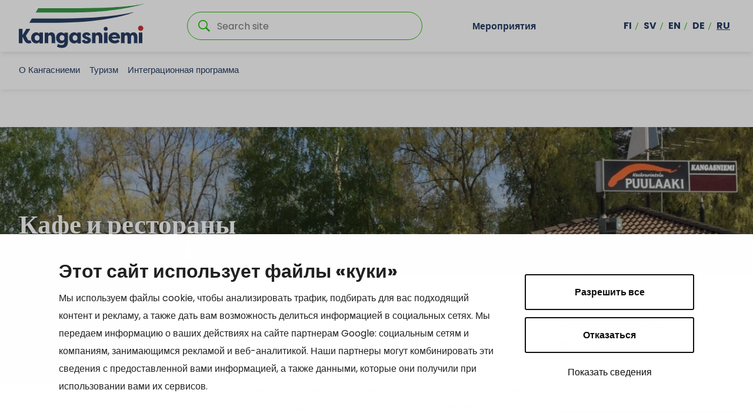

--- FILE ---
content_type: text/html; charset=UTF-8
request_url: https://www.kangasniemi.fi/ru/turizm/kafe-i-restorany/
body_size: 19690
content:
<!doctype html>
<html lang="ru-RU">
<head>
	<meta charset="utf-8">
	<meta http-equiv="x-ua-compatible" content="ie=edge">
	<meta name="viewport" content="width=device-width, initial-scale=1">
			<link rel="preload" as="script" href="https://consent.cookiebot.com/uc.js?cbid=f0c89286-4f53-443b-bea1-1e05b5f69d97&culture=ru">
		
<script id='polyfills' data-polyfill='https://www.kangasniemi.fi/wp-content/themes/kangasniemi/dist/scripts/polyfills-d311c719e92acca49fd3.js'>(function(){var e=document.getElementById("polyfills").dataset.polyfill;var t=true;try{eval("async function() {}")}catch(e){t=false}if(t){return}var a=document.createElement("script");a.src=e;a.type="text/javascript";a.async=false;document.getElementsByTagName("script")[0].parentNode.appendChild(a)})();
</script>
	<!-- cookiebot script start -->
	<script id="Cookiebot" src="https://consent.cookiebot.com/uc.js" data-culture="ru" data-cbid="f0c89286-4f53-443b-bea1-1e05b5f69d97" data-blockingmode="auto" type="text/javascript"></script>
	<!-- cookiebot script end -->
	<title>Кафе и рестораны Кангасниеми | Kangasniemi</title>
		<style>img:is([sizes="auto" i], [sizes^="auto," i]) { contain-intrinsic-size: 3000px 1500px }</style>
	<link rel="alternate" href="https://www.kangasniemi.fi/mokki-ja-matkailu/ravintolat-ja-kahvilat/" hreflang="fi" />
<link rel="alternate" href="https://www.kangasniemi.fi/sv/stugor-och-turism/kafeer-och-restauranger/" hreflang="sv" />
<link rel="alternate" href="https://www.kangasniemi.fi/en/cottages-and-tourism/cafes-and-restaurants/" hreflang="en" />
<link rel="alternate" href="https://www.kangasniemi.fi/de/tourismus/cafes-und-restaurants/" hreflang="de" />
<link rel="alternate" href="https://www.kangasniemi.fi/ru/turizm/kafe-i-restorany/" hreflang="ru" />

<!-- The SEO Framework by Sybre Waaijer -->
<link rel="canonical" href="https://www.kangasniemi.fi/ru/turizm/kafe-i-restorany/" />
<meta name="description" content="Здесь вы найдете информацию о кафе и ресторанах Кангасниеми. Большинство из них работает круглый год, но есть и те, которые открывают свои двери летом." />
<meta property="og:type" content="website" />
<meta property="og:locale" content="ru_RU" />
<meta property="og:site_name" content="Kangasniemi" />
<meta property="og:title" content="Кафе и рестораны Кангасниеми | Kangasniemi" />
<meta property="og:description" content="Здесь вы найдете информацию о кафе и ресторанах Кангасниеми. Большинство из них работает круглый год, но есть и те, которые открывают свои двери летом." />
<meta property="og:url" content="https://www.kangasniemi.fi/ru/turizm/kafe-i-restorany/" />
<meta property="og:image" content="https://www.kangasniemi.fi/wp-content/uploads/2019/09/lettukahvila.jpg" />
<meta property="og:image:width" content="2872" />
<meta property="og:image:height" content="2039" />
<meta name="twitter:card" content="summary_large_image" />
<meta name="twitter:title" content="Кафе и рестораны Кангасниеми | Kangasniemi" />
<meta name="twitter:description" content="Здесь вы найдете информацию о кафе и ресторанах Кангасниеми. Большинство из них работает круглый год, но есть и те, которые открывают свои двери летом." />
<meta name="twitter:image" content="https://www.kangasniemi.fi/wp-content/uploads/2019/09/lettukahvila.jpg" />
<script type="application/ld+json">{"@context":"https://schema.org","@graph":[{"@type":"WebSite","@id":"https://www.kangasniemi.fi/ru/%d0%b4%d0%be%d0%bc%d0%b0%d1%88%d0%bd%d1%8f%d1%8f-%d1%81%d1%82%d1%80%d0%b0%d0%bd%d0%b8%d1%86%d0%b0/#/schema/WebSite","url":"https://www.kangasniemi.fi/ru/%d0%b4%d0%be%d0%bc%d0%b0%d1%88%d0%bd%d1%8f%d1%8f-%d1%81%d1%82%d1%80%d0%b0%d0%bd%d0%b8%d1%86%d0%b0/","name":"Kangasniemi","description":"Kaunis ja uudistuva","inLanguage":"ru-RU","potentialAction":{"@type":"SearchAction","target":{"@type":"EntryPoint","urlTemplate":"https://www.kangasniemi.fi/ru/search/{search_term_string}/"},"query-input":"required name=search_term_string"},"publisher":{"@type":"Organization","@id":"https://www.kangasniemi.fi/ru/%d0%b4%d0%be%d0%bc%d0%b0%d1%88%d0%bd%d1%8f%d1%8f-%d1%81%d1%82%d1%80%d0%b0%d0%bd%d0%b8%d1%86%d0%b0/#/schema/Organization","name":"Kangasniemi","url":"https://www.kangasniemi.fi/ru/%d0%b4%d0%be%d0%bc%d0%b0%d1%88%d0%bd%d1%8f%d1%8f-%d1%81%d1%82%d1%80%d0%b0%d0%bd%d0%b8%d1%86%d0%b0/"}},{"@type":"WebPage","@id":"https://www.kangasniemi.fi/ru/turizm/kafe-i-restorany/","url":"https://www.kangasniemi.fi/ru/turizm/kafe-i-restorany/","name":"Кафе и рестораны Кангасниеми | Kangasniemi","description":"Здесь вы найдете информацию о кафе и ресторанах Кангасниеми. Большинство из них работает круглый год, но есть и те, которые открывают свои двери летом.","inLanguage":"ru-RU","isPartOf":{"@id":"https://www.kangasniemi.fi/ru/%d0%b4%d0%be%d0%bc%d0%b0%d1%88%d0%bd%d1%8f%d1%8f-%d1%81%d1%82%d1%80%d0%b0%d0%bd%d0%b8%d1%86%d0%b0/#/schema/WebSite"},"breadcrumb":{"@type":"BreadcrumbList","@id":"https://www.kangasniemi.fi/ru/%d0%b4%d0%be%d0%bc%d0%b0%d1%88%d0%bd%d1%8f%d1%8f-%d1%81%d1%82%d1%80%d0%b0%d0%bd%d0%b8%d1%86%d0%b0/#/schema/BreadcrumbList","itemListElement":[{"@type":"ListItem","position":1,"item":"https://www.kangasniemi.fi/ru/%d0%b4%d0%be%d0%bc%d0%b0%d1%88%d0%bd%d1%8f%d1%8f-%d1%81%d1%82%d1%80%d0%b0%d0%bd%d0%b8%d1%86%d0%b0/","name":"Kangasniemi"},{"@type":"ListItem","position":2,"item":"https://www.kangasniemi.fi/ru/turizm/","name":"Отдых в Кангасниеми в Финляндии"},{"@type":"ListItem","position":3,"name":"Кафе и рестораны Кангасниеми"}]},"potentialAction":{"@type":"ReadAction","target":"https://www.kangasniemi.fi/ru/turizm/kafe-i-restorany/"}}]}</script>
<!-- / The SEO Framework by Sybre Waaijer | 1.39ms meta | 0.14ms boot -->

<link rel='dns-prefetch' href='//assets.juicer.io' />
<link rel='dns-prefetch' href='//maps.googleapis.com' />
		<!-- This site uses the Google Analytics by MonsterInsights plugin v9.9.0 - Using Analytics tracking - https://www.monsterinsights.com/ -->
		<!-- Note: MonsterInsights is not currently configured on this site. The site owner needs to authenticate with Google Analytics in the MonsterInsights settings panel. -->
					<!-- No tracking code set -->
				<!-- / Google Analytics by MonsterInsights -->
		<link rel='stylesheet' id='wp-block-library-css' href='https://www.kangasniemi.fi/wp-includes/css/dist/block-library/style.min.css?ver=75927f78a89f342de594d385c27afacc' type='text/css' media='all' />
<style id='wp-block-library-inline-css' type='text/css'>

		.wp-block-pullquote {
			padding: 3em 0;

			blockquote {
				margin: 0 0 1rem;
			}
		}

		.wp-block-quote {
			cite {
				display: inline;
			}
		}
</style>
<style id='findkit-search-blocks-view-inline-css' type='text/css'>
body:not(.wp-admin) .wp-block-findkit-search-group{display:none}.wp-block-findkit-search-modal figure{margin:0}.wp-block-findkit-search-embed{--findkit-search-input-size:56px;display:block}input.wp-findkit-search-input{background-color:#f9f8f8;border:1px solid #000;border-radius:2rem;height:var(--findkit-search-input-size);padding-left:var(--findkit-search-input-size);padding-right:2rem;width:100%}.wp-findkit-input-wrap{position:relative}.wp-findkit-input-wrap:after{background-image:url([data-uri]);background-position:50%;background-repeat:no-repeat;bottom:0;content:"";display:block;pointer-events:none;position:absolute;top:0;width:var(--findkit-search-input-size)}

</style>
<style id='global-styles-inline-css' type='text/css'>
:root{--wp--preset--aspect-ratio--square: 1;--wp--preset--aspect-ratio--4-3: 4/3;--wp--preset--aspect-ratio--3-4: 3/4;--wp--preset--aspect-ratio--3-2: 3/2;--wp--preset--aspect-ratio--2-3: 2/3;--wp--preset--aspect-ratio--16-9: 16/9;--wp--preset--aspect-ratio--9-16: 9/16;--wp--preset--color--black: #000000;--wp--preset--color--cyan-bluish-gray: #abb8c3;--wp--preset--color--white: #ffffff;--wp--preset--color--pale-pink: #f78da7;--wp--preset--color--vivid-red: #cf2e2e;--wp--preset--color--luminous-vivid-orange: #ff6900;--wp--preset--color--luminous-vivid-amber: #fcb900;--wp--preset--color--light-green-cyan: #7bdcb5;--wp--preset--color--vivid-green-cyan: #00d084;--wp--preset--color--pale-cyan-blue: #8ed1fc;--wp--preset--color--vivid-cyan-blue: #0693e3;--wp--preset--color--vivid-purple: #9b51e0;--wp--preset--gradient--vivid-cyan-blue-to-vivid-purple: linear-gradient(135deg,rgba(6,147,227,1) 0%,rgb(155,81,224) 100%);--wp--preset--gradient--light-green-cyan-to-vivid-green-cyan: linear-gradient(135deg,rgb(122,220,180) 0%,rgb(0,208,130) 100%);--wp--preset--gradient--luminous-vivid-amber-to-luminous-vivid-orange: linear-gradient(135deg,rgba(252,185,0,1) 0%,rgba(255,105,0,1) 100%);--wp--preset--gradient--luminous-vivid-orange-to-vivid-red: linear-gradient(135deg,rgba(255,105,0,1) 0%,rgb(207,46,46) 100%);--wp--preset--gradient--very-light-gray-to-cyan-bluish-gray: linear-gradient(135deg,rgb(238,238,238) 0%,rgb(169,184,195) 100%);--wp--preset--gradient--cool-to-warm-spectrum: linear-gradient(135deg,rgb(74,234,220) 0%,rgb(151,120,209) 20%,rgb(207,42,186) 40%,rgb(238,44,130) 60%,rgb(251,105,98) 80%,rgb(254,248,76) 100%);--wp--preset--gradient--blush-light-purple: linear-gradient(135deg,rgb(255,206,236) 0%,rgb(152,150,240) 100%);--wp--preset--gradient--blush-bordeaux: linear-gradient(135deg,rgb(254,205,165) 0%,rgb(254,45,45) 50%,rgb(107,0,62) 100%);--wp--preset--gradient--luminous-dusk: linear-gradient(135deg,rgb(255,203,112) 0%,rgb(199,81,192) 50%,rgb(65,88,208) 100%);--wp--preset--gradient--pale-ocean: linear-gradient(135deg,rgb(255,245,203) 0%,rgb(182,227,212) 50%,rgb(51,167,181) 100%);--wp--preset--gradient--electric-grass: linear-gradient(135deg,rgb(202,248,128) 0%,rgb(113,206,126) 100%);--wp--preset--gradient--midnight: linear-gradient(135deg,rgb(2,3,129) 0%,rgb(40,116,252) 100%);--wp--preset--font-size--small: 13px;--wp--preset--font-size--medium: 20px;--wp--preset--font-size--large: 36px;--wp--preset--font-size--x-large: 42px;--wp--preset--spacing--20: 0.44rem;--wp--preset--spacing--30: 0.67rem;--wp--preset--spacing--40: 1rem;--wp--preset--spacing--50: 1.5rem;--wp--preset--spacing--60: 2.25rem;--wp--preset--spacing--70: 3.38rem;--wp--preset--spacing--80: 5.06rem;--wp--preset--shadow--natural: 6px 6px 9px rgba(0, 0, 0, 0.2);--wp--preset--shadow--deep: 12px 12px 50px rgba(0, 0, 0, 0.4);--wp--preset--shadow--sharp: 6px 6px 0px rgba(0, 0, 0, 0.2);--wp--preset--shadow--outlined: 6px 6px 0px -3px rgba(255, 255, 255, 1), 6px 6px rgba(0, 0, 0, 1);--wp--preset--shadow--crisp: 6px 6px 0px rgba(0, 0, 0, 1);}:where(.is-layout-flex){gap: 0.5em;}:where(.is-layout-grid){gap: 0.5em;}body .is-layout-flex{display: flex;}.is-layout-flex{flex-wrap: wrap;align-items: center;}.is-layout-flex > :is(*, div){margin: 0;}body .is-layout-grid{display: grid;}.is-layout-grid > :is(*, div){margin: 0;}:where(.wp-block-columns.is-layout-flex){gap: 2em;}:where(.wp-block-columns.is-layout-grid){gap: 2em;}:where(.wp-block-post-template.is-layout-flex){gap: 1.25em;}:where(.wp-block-post-template.is-layout-grid){gap: 1.25em;}.has-black-color{color: var(--wp--preset--color--black) !important;}.has-cyan-bluish-gray-color{color: var(--wp--preset--color--cyan-bluish-gray) !important;}.has-white-color{color: var(--wp--preset--color--white) !important;}.has-pale-pink-color{color: var(--wp--preset--color--pale-pink) !important;}.has-vivid-red-color{color: var(--wp--preset--color--vivid-red) !important;}.has-luminous-vivid-orange-color{color: var(--wp--preset--color--luminous-vivid-orange) !important;}.has-luminous-vivid-amber-color{color: var(--wp--preset--color--luminous-vivid-amber) !important;}.has-light-green-cyan-color{color: var(--wp--preset--color--light-green-cyan) !important;}.has-vivid-green-cyan-color{color: var(--wp--preset--color--vivid-green-cyan) !important;}.has-pale-cyan-blue-color{color: var(--wp--preset--color--pale-cyan-blue) !important;}.has-vivid-cyan-blue-color{color: var(--wp--preset--color--vivid-cyan-blue) !important;}.has-vivid-purple-color{color: var(--wp--preset--color--vivid-purple) !important;}.has-black-background-color{background-color: var(--wp--preset--color--black) !important;}.has-cyan-bluish-gray-background-color{background-color: var(--wp--preset--color--cyan-bluish-gray) !important;}.has-white-background-color{background-color: var(--wp--preset--color--white) !important;}.has-pale-pink-background-color{background-color: var(--wp--preset--color--pale-pink) !important;}.has-vivid-red-background-color{background-color: var(--wp--preset--color--vivid-red) !important;}.has-luminous-vivid-orange-background-color{background-color: var(--wp--preset--color--luminous-vivid-orange) !important;}.has-luminous-vivid-amber-background-color{background-color: var(--wp--preset--color--luminous-vivid-amber) !important;}.has-light-green-cyan-background-color{background-color: var(--wp--preset--color--light-green-cyan) !important;}.has-vivid-green-cyan-background-color{background-color: var(--wp--preset--color--vivid-green-cyan) !important;}.has-pale-cyan-blue-background-color{background-color: var(--wp--preset--color--pale-cyan-blue) !important;}.has-vivid-cyan-blue-background-color{background-color: var(--wp--preset--color--vivid-cyan-blue) !important;}.has-vivid-purple-background-color{background-color: var(--wp--preset--color--vivid-purple) !important;}.has-black-border-color{border-color: var(--wp--preset--color--black) !important;}.has-cyan-bluish-gray-border-color{border-color: var(--wp--preset--color--cyan-bluish-gray) !important;}.has-white-border-color{border-color: var(--wp--preset--color--white) !important;}.has-pale-pink-border-color{border-color: var(--wp--preset--color--pale-pink) !important;}.has-vivid-red-border-color{border-color: var(--wp--preset--color--vivid-red) !important;}.has-luminous-vivid-orange-border-color{border-color: var(--wp--preset--color--luminous-vivid-orange) !important;}.has-luminous-vivid-amber-border-color{border-color: var(--wp--preset--color--luminous-vivid-amber) !important;}.has-light-green-cyan-border-color{border-color: var(--wp--preset--color--light-green-cyan) !important;}.has-vivid-green-cyan-border-color{border-color: var(--wp--preset--color--vivid-green-cyan) !important;}.has-pale-cyan-blue-border-color{border-color: var(--wp--preset--color--pale-cyan-blue) !important;}.has-vivid-cyan-blue-border-color{border-color: var(--wp--preset--color--vivid-cyan-blue) !important;}.has-vivid-purple-border-color{border-color: var(--wp--preset--color--vivid-purple) !important;}.has-vivid-cyan-blue-to-vivid-purple-gradient-background{background: var(--wp--preset--gradient--vivid-cyan-blue-to-vivid-purple) !important;}.has-light-green-cyan-to-vivid-green-cyan-gradient-background{background: var(--wp--preset--gradient--light-green-cyan-to-vivid-green-cyan) !important;}.has-luminous-vivid-amber-to-luminous-vivid-orange-gradient-background{background: var(--wp--preset--gradient--luminous-vivid-amber-to-luminous-vivid-orange) !important;}.has-luminous-vivid-orange-to-vivid-red-gradient-background{background: var(--wp--preset--gradient--luminous-vivid-orange-to-vivid-red) !important;}.has-very-light-gray-to-cyan-bluish-gray-gradient-background{background: var(--wp--preset--gradient--very-light-gray-to-cyan-bluish-gray) !important;}.has-cool-to-warm-spectrum-gradient-background{background: var(--wp--preset--gradient--cool-to-warm-spectrum) !important;}.has-blush-light-purple-gradient-background{background: var(--wp--preset--gradient--blush-light-purple) !important;}.has-blush-bordeaux-gradient-background{background: var(--wp--preset--gradient--blush-bordeaux) !important;}.has-luminous-dusk-gradient-background{background: var(--wp--preset--gradient--luminous-dusk) !important;}.has-pale-ocean-gradient-background{background: var(--wp--preset--gradient--pale-ocean) !important;}.has-electric-grass-gradient-background{background: var(--wp--preset--gradient--electric-grass) !important;}.has-midnight-gradient-background{background: var(--wp--preset--gradient--midnight) !important;}.has-small-font-size{font-size: var(--wp--preset--font-size--small) !important;}.has-medium-font-size{font-size: var(--wp--preset--font-size--medium) !important;}.has-large-font-size{font-size: var(--wp--preset--font-size--large) !important;}.has-x-large-font-size{font-size: var(--wp--preset--font-size--x-large) !important;}
:where(.wp-block-post-template.is-layout-flex){gap: 1.25em;}:where(.wp-block-post-template.is-layout-grid){gap: 1.25em;}
:where(.wp-block-columns.is-layout-flex){gap: 2em;}:where(.wp-block-columns.is-layout-grid){gap: 2em;}
:root :where(.wp-block-pullquote){font-size: 1.5em;line-height: 1.6;}
</style>
<link rel='stylesheet' id='valu-juicer-style-css' href='https://assets.juicer.io/embed.css?ver=75927f78a89f342de594d385c27afacc' type='text/css' media='all' />
<link rel='stylesheet' id='styles/main-css' href='https://www.kangasniemi.fi/wp-content/themes/kangasniemi/dist/styles/main.css?ver=dc324c7160a203f0a2151f6966fa1253' type='text/css' media='all' />
<link rel='stylesheet' id='findkit/css-css' href='https://www.kangasniemi.fi/wp-content/themes/kangasniemi/local-lib/findkit/findkit.css' type='text/css' media='all' />
<script type='text/javascript' src="https://www.kangasniemi.fi/wp-includes/js/jquery/jquery.min.js?ver=f242aee4946985fe0714b097470d25d1" id="jquery-core-js"></script>
<script type='text/javascript' src="https://www.kangasniemi.fi/wp-includes/js/jquery/jquery-migrate.min.js?ver=74dd858bfca3ef0d0dabf3fa47292606" id="jquery-migrate-js"></script>
<script type="text/javascript" src="//maps.googleapis.com/maps/api/js?key=AIzaSyDK7greFMnJB1u0BRUsr9dbfXfo_Zfd3rU&amp;ver=75927f78a89f342de594d385c27afacc" id="google-maps-js"></script>
<link rel="alternate" title="oEmbed (JSON)" type="application/json+oembed" href="https://www.kangasniemi.fi/wp-json/oembed/1.0/embed?url=https%3A%2F%2Fwww.kangasniemi.fi%2Fru%2Fturizm%2Fkafe-i-restorany%2F" />
<link rel="alternate" title="oEmbed (XML)" type="text/xml+oembed" href="https://www.kangasniemi.fi/wp-json/oembed/1.0/embed?url=https%3A%2F%2Fwww.kangasniemi.fi%2Fru%2Fturizm%2Fkafe-i-restorany%2F&#038;format=xml" />
<script type='application/json' class='wordpress escaped' id='findkit'>{&quot;showInSearch&quot;:true,&quot;title&quot;:&quot;\u041a\u0430\u0444\u0435 \u0438 \u0440\u0435\u0441\u0442\u043e\u0440\u0430\u043d\u044b&quot;,&quot;created&quot;:&quot;2019-11-09T10:15:20+02:00&quot;,&quot;modified&quot;:&quot;2025-01-09T10:59:12+02:00&quot;,&quot;language&quot;:&quot;ru&quot;,&quot;tags&quot;:[&quot;wordpress&quot;,&quot;domain\/www.kangasniemi.fi\/wordpress&quot;,&quot;wp_blog_name\/kangasniemi&quot;,&quot;domain\/www.kangasniemi.fi\/wp_blog_name\/kangasniemi&quot;,&quot;public&quot;,&quot;wp_post_type\/page&quot;,&quot;domain\/www.kangasniemi.fi\/wp_post_type\/page&quot;]}</script>		<style>
			#wp-admin-bar-findkit-adminbar a::before {
				content: "\f179";
				top: 2px;
			}
		</style>
		<link rel="apple-touch-icon" sizes="180x180"
      href="https://www.kangasniemi.fi/wp-content/themes/kangasniemi/dist/images/faviconsapple-touch-icon.png">
<link rel="icon" type="image/png" sizes="32x32" href="https://www.kangasniemi.fi/wp-content/themes/kangasniemi/dist/images/favicons/favicon-32x32.png">
<link rel="icon" type="image/png" sizes="16x16" href="https://www.kangasniemi.fi/wp-content/themes/kangasniemi/dist/images/favicons/favicon-16x16.png">
<link rel="manifest" href="https://www.kangasniemi.fi/wp-content/themes/kangasniemi/dist/images/favicons/site.webmanifest">
<link rel="mask-icon" href="https://www.kangasniemi.fi/wp-content/themes/kangasniemi/dist/images/favicons/safari-pinned-tab.svg" color="#5bbad5">
<meta name="msapplication-TileColor" content="#da532c">
<meta name="theme-color" content="#ffffff"><style type="text/css">.recentcomments a{display:inline !important;padding:0 !important;margin:0 !important;}</style></head>
<body class="wp-singular page-template-default page page-id-4901 page-child parent-pageid-4854 wp-theme-kangasniemi">
<!--[if IE]>
<div class="alert alert-warning">
	Вы используете <strong>устаревший</strong> браузер и многие сайты в нём, в том числе и этот, будут отображаться некорректно. Пожалуйста, <a href="http://www.whatbrowser.org/intl/ru/">обновите свой браузер</a> для более удобного просмотра сайтов в интернете.</div>
<![endif]-->
<div class="wrap">
	<header class="banner " role="banner">
	<div class="banner__top">
		<div class="container-fluid">
			<div class="row top-nav-row">
				<a class="top-nav__skip-link" href="#content">Jump to content</a>
				<div class="site-branding">
					<div class="site-branding__title">
						<a href="https://www.kangasniemi.fi/ru/%d0%b4%d0%be%d0%bc%d0%b0%d1%88%d0%bd%d1%8f%d1%8f-%d1%81%d1%82%d1%80%d0%b0%d0%bd%d0%b8%d1%86%d0%b0/" rel="home">
							<span class="screen-reader-text">Kangasniemi</span>
							<svg id="Layer_1" data-name="Layer 1" xmlns="http://www.w3.org/2000/svg" viewBox="0 0 575.19 205.4"><defs><style>.cls-3{fill:#283e63}</style></defs><path class="cls-3" d="M212.44 68.63H59.86L48.07 88.2h122.45c225.74 0 350.67-42.3 357.32-48.84 0 0-113.4 29.27-315.41 29.27z"/><path d="M259.79 21.39H88.96L77.17 40.96h180.59C435.64 40.96 568.54 6.55 575.2 0c0 0-53.94 21.39-315.41 21.39z" fill="#399947"/><path class="cls-3" d="M408.28 116.33c0 5.16-4.19 9.35-9.35 9.35s-9.35-4.19-9.35-9.35 4.19-9.35 9.35-9.35 9.35 4.19 9.35 9.35M16.64 182.14H0v-65.8h16.64v29.42l17.95-29.42h16.83v2.26l-19.08 29.61 7.33 14.1c3.48 6.77 5.17 7.43 8.55 7.43 1.22 0 3.01-.66 4.61-1.69 1.78 3.95 3.66 7.71 5.45 11.56-4.89 2.63-8.27 3.57-13.25 3.57-7.9 0-15.04-4.04-19.46-13.63l-8.93-17.95v30.55zm78.08-.02l.02.01-.02-.01zm103.72-11.55c6.39 0 11.18-4.7 11.18-12.41S205.01 145 198.25 145s-11 5.83-11 12.69 4.32 12.88 11.19 12.88m-3.85 12.6c-14.1 0-23.59-11.37-23.59-25.47s9.12-25.28 23.4-25.28c6.2 0 11.84 3.2 14.95 7.52v-6.49h16.17v43.24c0 19.74-12.88 27.16-27.54 27.16-9.96 0-18.05-2.54-23.5-6.58l6.11-11.66c3.38 2.44 9.31 5.26 14.76 5.26 8.55 0 13.82-2.91 14.1-15.42-3.1 4.79-8.08 7.71-14.85 7.71m106.5-17.81c1.22 5.27 5.45 6.8 9.31 6.8 2.91 0 5.64-.96 5.64-3.26 0-1.34-.84-2.11-3.48-3.25l-8.08-3.45c-7.71-2.87-12.97-7.76-12.97-14.74 0-9.1 8.93-15.03 19.83-15.03 6.77 0 14.29 2.3 18.52 11.3l-12.13 4.69c-1.22-3.64-4.61-4.4-6.58-4.4-2.63 0-4.61 1.34-4.61 3.35 0 1.72 1.6 2.68 4.04 3.54l6.48 2.68c11.28 4.21 14.1 10.05 14.1 15.32 0 9.96-9.87 15.22-20.96 15.22-9.02 0-18.24-3.45-20.87-13.98l11.75-4.79zm126.15-13.2h22.18c-.56-5.55-6.02-7.71-10.81-7.71s-10.43 2.07-11.37 7.71m-15.7 5.83c0-13.91 10.43-25.57 27.16-25.57 14.76 0 25.94 9.12 25.94 26.32 0 .66 0 1.41-.09 2.07h-37.5c.19 4.42 5.26 9.4 14.47 9.4 4.7 0 9.12-1.69 13.35-5.26 1.32 1.32 6.67 7.99 7.99 9.21-6.49 6.86-14.85 9.02-22.75 9.02-18.05 0-28.57-11.28-28.57-25.19m88.52 25.3H500v-.02s.05.01.07.02zm14.97-.01l-.03.01c.01 0 .02-.01.03-.01z"/><path class="cls-3" d="M94.72 133.44v6.49c-3-4.52-8.46-7.52-14.85-7.52-14.29 0-23.41 11.18-23.41 25.28s9.49 25.47 23.5 25.47c4.55 0 8.2-1.29 11.05-3.56 1.44-1.14 2.67-2.53 3.71-4.14v6.66s.01.01.02.01c2.21.94 5.02 1.49 8.07 1.49s5.85-.56 8.07-1.49h.01v-48.69H94.72zm-21.99 24.25c0-6.86 4.04-12.5 10.9-12.5s11.47 5.17 11.47 12.98-4.88 12.31-11.27 12.31c-6.86 0-11.09-5.65-11.09-12.79zm77.57-1.87v27.41c2.22-.94 5.02-1.5 8.08-1.5s5.87.56 8.08 1.5v-28.34c0-10.62-3.01-22.47-17.2-22.47-6.2 0-11 2.26-14.47 7.43v-6.39h-16.17v49.78c2.22-.94 5.02-1.5 8.08-1.5s5.87.56 8.08 1.5v-27.41c0-5.55 1.97-10.43 7.8-10.43s7.71 5.73 7.71 10.43zm248.63 25.9c3.06 0 5.87.56 8.08 1.5v-49.78h-16.17v49.78c2.22-.94 5.02-1.5 8.08-1.5zM268.9 133.44v6.49c-3-4.52-8.46-7.52-14.85-7.52-14.29 0-23.41 11.18-23.41 25.28s9.49 25.47 23.5 25.47c4.55 0 8.2-1.29 11.05-3.56 1.44-1.14 2.67-2.53 3.71-4.14v6.66s.01.01.02.01c2.21.94 5.02 1.49 8.07 1.49s5.85-.56 8.07-1.49h.01v-48.69H268.9zm-21.99 24.25c0-6.86 4.04-12.5 10.9-12.5s11.47 5.17 11.47 12.98-4.88 12.31-11.27 12.31c-6.86 0-11.09-5.65-11.09-12.79zm120.64-1.87v27.41c2.22-.94 5.02-1.5 8.08-1.5s5.87.56 8.08 1.5v-28.34c0-10.62-3.01-22.47-17.2-22.47-6.2 0-11 2.26-14.47 7.43v-6.39h-16.17v49.78c2.22-.94 5.02-1.5 8.08-1.5s5.87.56 8.08 1.5v-27.41c0-5.55 1.97-10.43 7.8-10.43s7.71 5.73 7.71 10.43zm160.75-.28v27.68c2.22-.94 5.02-1.5 8.08-1.5s5.86.56 8.08 1.5v-28.35c0-10.52-3.66-22.46-17.29-22.46-4.9 0-10.91.94-15.23 7.7-2.44-4.61-7.04-7.7-14-7.7-5.26 0-9.78 2.82-12.31 7.52v-6.49h-16.17v49.78c2.22-.94 5.03-1.5 8.09-1.5s5.87.56 8.08 1.5v-27.59c0-5.45 1.51-10.25 6.68-10.25s6.57 5.08 6.57 10.16v27.72s.05.01.07.02c2.2.92 5 1.47 8.03 1.47s5.82-.55 8.03-1.47c.01 0 .02-.01.03-.01v-27.64c0-5.45 1.41-10.25 6.58-10.25s6.68 5.17 6.68 10.16zm31 26.18c3.06 0 5.87.56 8.08 1.5v-49.78h-16.17v49.78c2.22-.94 5.02-1.5 8.08-1.5z"/><path d="M571.47 113.51c0 6.72-5.45 12.16-12.16 12.16s-12.16-5.45-12.16-12.16 5.45-12.16 12.16-12.16 12.16 5.45 12.16 12.16" fill="#c73535"/><path d="M315.34 44.06c75.51-3.1 156.39-8.34 234.37-22.28 0 0-107.69 32.83-233.35 40.65-64.91 4.04-253.44 1.68-253.44 1.68l12-19.57s180.37 1.98 240.42-.48z" fill="#fff"/></svg>						</a>
					</div>
				</div>

				<div class="search-container">
					<div class="search-wrapper">
						<form role="search" method="get" class="search-form" action="https://www.kangasniemi.fi/ru/">

	<p class="search-form__title">Search </p>

	<div class="search-form-group">

		<input type="search" value="" name="s" class="search-form__field" id="search__field" aria-labelledby="search__field"
		       placeholder="Search site" required>

		<div class="search-form__icon">
			<svg xmlns="http://www.w3.org/2000/svg" viewBox="0 0 60 60"><path d="M37 10.5C33.4 6.8 29 5 23.8 5s-9.6 1.8-13.3 5.5S5 18.5 5 23.8s1.8 9.6 5.5 13.3 8.1 5.5 13.3 5.5S33.4 40.7 37 37c3.8-3.8 5.6-8.2 5.6-13.3s-1.8-9.5-5.6-13.2zm6.8 26.1l-.6 1.1 16.9 17-5.4 5.3-16.9-17-1.1.8c-4.2 2.6-8.5 3.9-13 3.9-6.6 0-12.2-2.3-16.8-7-4.6-4.7-7-10.3-7-16.9S2.3 11.6 7 7c4.6-4.6 10.2-7 16.8-7S36 2.3 40.6 7c4.6 4.6 7 10.2 7 16.8-.1 4.5-1.3 8.8-3.8 12.8z"/></svg>		</div>

	</div>

</form>

					</div>
				</div>

									<div class="top-nav-container d-none d-xl-flex">
						<nav id="top-nav" class="top-nav" aria-labelledby="top-nav">
							<ul class="top-nav-lvl-1"><li class="top-nav-lvl-1__item"><a class="top-nav-lvl-1__link"  href="https://www.kangasniemi.fi/ru/tapahtumat/">Мероприятия</a></li>
</ul>						</nav>
					</div>
								<div class="d-none d-xl-flex nav-lang-container">
					<nav class="nav-lang" id="nav-lang" aria-labelledby="nav-lang">
						<ul class="menu-lang nav ">
								<li class="lang-item lang-item-2 lang-item-fi lang-item-first"><a lang="fi" hreflang="fi" href="https://www.kangasniemi.fi/mokki-ja-matkailu/ravintolat-ja-kahvilat/">fi</a></li>
	<li class="lang-item lang-item-5 lang-item-sv"><a lang="sv-SE" hreflang="sv-SE" href="https://www.kangasniemi.fi/sv/stugor-och-turism/kafeer-och-restauranger/">sv</a></li>
	<li class="lang-item lang-item-9 lang-item-en"><a lang="en-US" hreflang="en-US" href="https://www.kangasniemi.fi/en/cottages-and-tourism/cafes-and-restaurants/">en</a></li>
	<li class="lang-item lang-item-13 lang-item-de"><a lang="de-DE" hreflang="de-DE" href="https://www.kangasniemi.fi/de/tourismus/cafes-und-restaurants/">de</a></li>
	<li class="lang-item lang-item-17 lang-item-ru current-lang"><a lang="ru-RU" hreflang="ru-RU" href="https://www.kangasniemi.fi/ru/turizm/kafe-i-restorany/" aria-current="true">ru</a></li>
						</ul>
					</nav>
				</div>

				<div class="mobile-buttons-container d-xl-none">

					<button class="primary-nav-toggle hamburger hamburger--squeeze" data-banner-toggle="primary-nav"
					        type="button" aria-label="Menu">
						  <span class="hamburger-box">
							  <span
								  class="hamburger--closed"> <svg width="24" height="18" viewBox="0 0 24 18" version="1.1" xmlns="http://www.w3.org/2000/svg"><g fill="#212121" stroke="none" stroke-width="1" fill-rule="evenodd"><rect x="0" y="16" width="12" height="2" rx="1"/><rect x="0" y="8" width="18" height="2" rx="1"/><rect x="0" y="0" width="24" height="2" rx="1"/></g></svg></span>
							  <span class="hamburger--open"> <svg xmlns="http://www.w3.org/2000/svg" viewBox="0 0 30 30"><path d="M28.1 0L30 1.9 16.9 15 30 28.1 28.1 30 15 16.9 1.9 30 0 28.1 13.1 15 0 1.9 1.9 0 15 13.1z"/></svg></span>
						  </span>
						<p class="hamburger__text">Menu</p>
					</button>

				</div>

			</div>
		</div>
	</div>
	<div class="banner__bottom">
		<div class="container-fluid">
			<div class="row nav-row">
				<div class="navigation-area">
					<div class="primary-nav-wrapper">
						<div class="primary-nav-container">
							<nav id="primary-nav" aria-labelledby="primary-nav" class="primary-nav">
								<ul class="primary-nav-lvl-1"><li class="primary-nav-lvl-1__item"><a class="primary-nav-lvl-1__link"  href="https://www.kangasniemi.fi/ru/municipalitet/">О Кангасниеми</a>
<button class="primary-nav-lvl-1__sub-menu-toggle" data-banner-toggle="sub-menu"><svg xmlns="http://www.w3.org/2000/svg" width="25" height="24" viewBox="0 0 25 24"><path fill="#09C" d="M19.804 7.537c-.786-.716-2.055-.716-2.84 0l-4.625 4.233-4.624-4.233c-.845-.664-2.117-.573-2.84.202a1.734 1.734 0 0 0 0 2.404L12.338 17l7.465-6.857a1.742 1.742 0 0 0 0-2.606z"/></svg></button>

<ul class="primary-nav-lvl-2 primary-nav-lvl"><div class='container-fluid'>
	<li class="primary-nav-lvl-2__item"><a class="primary-nav-lvl-2__link"  href="https://www.kangasniemi.fi/ru/municipalitet/informaciya/">Информация о Кангасниеми</a></li>
	<li class="primary-nav-lvl-2__item"><a class="primary-nav-lvl-2__link"  href="https://www.kangasniemi.fi/ru/municipalitet/forma-obratnoy-svyazi/">Форма для обратной связи</a></li>
	<li class="primary-nav-lvl-2__item"><a class="primary-nav-lvl-2__link"  href="https://www.kangasniemi.fi/ru/municipalitet/stroitelstvo/">Cтроительный департамент</a></li>
	<li class="primary-nav-lvl-2__item"><a class="primary-nav-lvl-2__link"  href="https://www.kangasniemi.fi/ru/municipalitet/biblioteka/">Библиотека</a></li>
	<li class="primary-nav-lvl-2__item"><a class="primary-nav-lvl-2__link"  href="https://www.kangasniemi.fi/ru/municipalitet/obrazovanie/">Дошкольное образование и обучение</a>
	<button class="primary-nav-lvl-2__sub-menu-toggle" data-banner-toggle="sub-menu"><svg xmlns="http://www.w3.org/2000/svg" width="25" height="24" viewBox="0 0 25 24"><path fill="#09C" d="M19.804 7.537c-.786-.716-2.055-.716-2.84 0l-4.625 4.233-4.624-4.233c-.845-.664-2.117-.573-2.84.202a1.734 1.734 0 0 0 0 2.404L12.338 17l7.465-6.857a1.742 1.742 0 0 0 0-2.606z"/></svg></button>

	<ul class="primary-nav-lvl-3 primary-nav-lvl">
		<li class="primary-nav-lvl-3__item"><a class="primary-nav-lvl-3__link"  href="https://www.kangasniemi.fi/ru/municipalitet/obrazovanie/detsad/">Дошкольное образование</a></li>
		<li class="primary-nav-lvl-3__item"><a class="primary-nav-lvl-3__link"  href="https://www.kangasniemi.fi/ru/municipalitet/obrazovanie/shkola/">Школа</a></li>
	</ul>
</li>
	<li class="primary-nav-lvl-2__item"><a class="primary-nav-lvl-2__link"  href="https://www.kangasniemi.fi/ru/municipalitet/biznes/">Бизнес</a></li>
</div></ul>
</li>
<li class="primary-nav-lvl-1__item current-page-ancestor current-page-parent current_page_parent current_page_ancestor"><a class="primary-nav-lvl-1__link"  href="https://www.kangasniemi.fi/ru/turizm/">Туризм</a>
<button class="primary-nav-lvl-1__sub-menu-toggle" data-banner-toggle="sub-menu"><svg xmlns="http://www.w3.org/2000/svg" width="25" height="24" viewBox="0 0 25 24"><path fill="#09C" d="M19.804 7.537c-.786-.716-2.055-.716-2.84 0l-4.625 4.233-4.624-4.233c-.845-.664-2.117-.573-2.84.202a1.734 1.734 0 0 0 0 2.404L12.338 17l7.465-6.857a1.742 1.742 0 0 0 0-2.606z"/></svg></button>

<ul class="primary-nav-lvl-2 primary-nav-lvl"><div class='container-fluid'>
	<li class="primary-nav-lvl-2__item"><a class="primary-nav-lvl-2__link"  href="https://www.kangasniemi.fi/ru/turizm/dostoprimechatelnosti/">Достопримечательности</a></li>
	<li class="primary-nav-lvl-2__item"><a class="primary-nav-lvl-2__link"  href="https://www.kangasniemi.fi/ru/turizm/priroda-i-aktivnyi-otdykh/">Природа и активный отдых</a></li>
	<li class="primary-nav-lvl-2__item primary-nav-lvl-2__item--current page_item page-item-4901 current_page_item"><a class="primary-nav-lvl-2__link"  href="https://www.kangasniemi.fi/ru/turizm/kafe-i-restorany/">Кафе и рестораны</a></li>
	<li class="primary-nav-lvl-2__item"><a class="primary-nav-lvl-2__link"  href="https://www.kangasniemi.fi/ru/turizm/shoping/">Шопинг</a></li>
	<li class="primary-nav-lvl-2__item"><a class="primary-nav-lvl-2__link"  href="https://www.kangasniemi.fi/ru/turizm/kottedzhi/">Коттеджи и другие объекты размещения</a></li>
</div></ul>
</li>
<li class="primary-nav-lvl-1__item"><a class="primary-nav-lvl-1__link"  href="https://www.figma.com/proto/aGbjoS9oYrpRrUlxE4O6L8/Kotouttamisohjelma?page-id=0%3A1&#038;node-id=1047-4686&#038;viewport=222%2C-227%2C0.15&#038;scaling=scale-down&#038;starting-point-node-id=2%3A3&#038;hide-ui=1">Интеграционная программа</a></li>
</ul>							</nav>
															<div class="d-xl-none top-nav-container">
									<nav id="top-nav-mobile" class="top-nav" aria-labelledby="top-nav-mobile">
										<ul class="top-nav-lvl-1"><li class="top-nav-lvl-1__item"><a class="top-nav-lvl-1__link"  href="https://www.kangasniemi.fi/ru/tapahtumat/">Мероприятия</a></li>
</ul>									</nav>
								</div>
														<div class="d-xl-none nav-lang-container">
								<nav class="nav-lang" id="nav-lang-mobile" aria-labelledby="nav-lang-mobile">
									<ul class="menu-lang nav ">
											<li class="lang-item lang-item-2 lang-item-fi lang-item-first"><a lang="fi" hreflang="fi" href="https://www.kangasniemi.fi/mokki-ja-matkailu/ravintolat-ja-kahvilat/">fi</a></li>
	<li class="lang-item lang-item-5 lang-item-sv"><a lang="sv-SE" hreflang="sv-SE" href="https://www.kangasniemi.fi/sv/stugor-och-turism/kafeer-och-restauranger/">sv</a></li>
	<li class="lang-item lang-item-9 lang-item-en"><a lang="en-US" hreflang="en-US" href="https://www.kangasniemi.fi/en/cottages-and-tourism/cafes-and-restaurants/">en</a></li>
	<li class="lang-item lang-item-13 lang-item-de"><a lang="de-DE" hreflang="de-DE" href="https://www.kangasniemi.fi/de/tourismus/cafes-und-restaurants/">de</a></li>
	<li class="lang-item lang-item-17 lang-item-ru current-lang"><a lang="ru-RU" hreflang="ru-RU" href="https://www.kangasniemi.fi/ru/turizm/kafe-i-restorany/" aria-current="true">ru</a></li>
									</ul>
								</nav>
							</div>
						</div>
					</div>
				</div>
				<button class="search-toggle d-md-none" data-banner-toggle="search">
					<span
						class="search-toggle__icon search-toggle__icon--open"> <svg xmlns="http://www.w3.org/2000/svg" viewBox="0 0 60 60"><path d="M37 10.5C33.4 6.8 29 5 23.8 5s-9.6 1.8-13.3 5.5S5 18.5 5 23.8s1.8 9.6 5.5 13.3 8.1 5.5 13.3 5.5S33.4 40.7 37 37c3.8-3.8 5.6-8.2 5.6-13.3s-1.8-9.5-5.6-13.2zm6.8 26.1l-.6 1.1 16.9 17-5.4 5.3-16.9-17-1.1.8c-4.2 2.6-8.5 3.9-13 3.9-6.6 0-12.2-2.3-16.8-7-4.6-4.7-7-10.3-7-16.9S2.3 11.6 7 7c4.6-4.6 10.2-7 16.8-7S36 2.3 40.6 7c4.6 4.6 7 10.2 7 16.8-.1 4.5-1.3 8.8-3.8 12.8z"/></svg> </span>
					<span
						class="search-toggle__icon search-toggle__icon--close"> <svg xmlns="http://www.w3.org/2000/svg" viewBox="0 0 30 30"><path d="M28.1 0L30 1.9 16.9 15 30 28.1 28.1 30 15 16.9 1.9 30 0 28.1 13.1 15 0 1.9 1.9 0 15 13.1z"/></svg> </span>
					<p class="d-lg-none search__text">поиск</p>
				</button>

			</div>
		</div>
	</div>
</header>	<main class="main" role="document">

			
	<section id="hero" class="s-hero-content" data-addsearch="include">
		<div class="container-relative">
			<div class="s-hero-content__img-wrapper">
				<img src="https://www.kangasniemi.fi/wp-content/uploads/2019/11/puulaaki-1920x256.jpg" alt="#">
				<div class="s-hero-content__img-overlay"></div>
			</div>
			<div class="s-hero-content__text-wrapper container-fluid">
				<h1 class="s-hero-content__title-wrapper">
											<div class="s-hero__title">Кафе и рестораны</div><br/>
									</h1>
			</div>
		</div>
	</section>




		<div class="container-fluid target-group-wrapper">
	<div class="container-fluid breadcrumbs__container">
	<div class="col breadcrumbs__column">
		<ul id="breadcrumbs" class="breadcrumbs"><li class="breadcrumbs__list-item"><a href="https://www.kangasniemi.fi/ru/%d0%b4%d0%be%d0%bc%d0%b0%d1%88%d0%bd%d1%8f%d1%8f-%d1%81%d1%82%d1%80%d0%b0%d0%bd%d0%b8%d1%86%d0%b0/" class="breadcrumbs__link">Главная страница</a></li><li class="breadcrumbs__divider"><svg xmlns="http://www.w3.org/2000/svg" width="10" height="16" viewBox="0 0 10 16"><path fill="#23be00" d="M3.143.485C2.368-.24 1.201-.141.537.705a2.155 2.155 0 0 0 0 2.62L4.77 7.95.537 12.573c-.716.786-.716 2.055 0 2.841a1.742 1.742 0 0 0 2.606 0L10 7.95z"/></svg></li><li class="breadcrumbs__list-item"><a href="https://www.kangasniemi.fi/ru/turizm/" class="breadcrumbs__link">Туризм</a></li><li class="breadcrumbs__divider"><svg xmlns="http://www.w3.org/2000/svg" width="10" height="16" viewBox="0 0 10 16"><path fill="#23be00" d="M3.143.485C2.368-.24 1.201-.141.537.705a2.155 2.155 0 0 0 0 2.62L4.77 7.95.537 12.573c-.716.786-.716 2.055 0 2.841a1.742 1.742 0 0 0 2.606 0L10 7.95z"/></svg></li><li class="breadcrumbs__list-item breadcrumbs__list-item--active">Кафе и рестораны</li><li class="breadcrumbs__divider breadcrumbs__divider--last"><svg xmlns="http://www.w3.org/2000/svg" width="10" height="16" viewBox="0 0 10 16"><path fill="#23be00" d="M3.143.485C2.368-.24 1.201-.141.537.705a2.155 2.155 0 0 0 0 2.62L4.77 7.95.537 12.573c-.716.786-.716 2.055 0 2.841a1.742 1.742 0 0 0 2.606 0L10 7.95z"/></svg></li></ul>	</div>
</div>
	<div class="target-group-row">
		<aside class="sidebar-left sidebar-wrap">
			
	<div class="mobile-nav-toggle d-flex d-xl-none">
		Кафе и рестораны		<svg width="17" height="10" viewBox="0 0 17 10" version="1.1" xmlns="http://www.w3.org/2000/svg"><g stroke="none" stroke-width="1" fill="none" fill-rule="evenodd"><path d="M-3.61-7h24v24h-24z"/><path fill="#23be00" d="M15.805.537c-.786-.716-2.055-.716-2.84 0L8.34 4.77 3.716.537C2.871-.126 1.6-.036.876.74a1.734 1.734 0 0 0 0 2.404L8.34 10l7.465-6.857a1.742 1.742 0 0 0 0-2.606z"/></g></svg>	</div>
	<ul class="page-nav-lvl-2 page-nav-lvl" id="sidebar-nav">
		<li class="page-nav-lvl-2__item"><a class="page-nav-lvl-2__link" href="https://www.kangasniemi.fi/ru/turizm/priroda-i-aktivnyi-otdykh/" >Природа и активный отдых</a></li>
<li class="page-nav-lvl-2__item"><a class="page-nav-lvl-2__link" href="https://www.kangasniemi.fi/ru/turizm/dostoprimechatelnosti/" >Достопримечательности</a></li>
<li class="page-nav-lvl-2__item page-nav-lvl-2__item--current"><a class="page-nav-lvl-2__link" href="https://www.kangasniemi.fi/ru/turizm/kafe-i-restorany/" >Кафе и рестораны</a></li>
<li class="page-nav-lvl-2__item"><a class="page-nav-lvl-2__link" href="https://www.kangasniemi.fi/ru/turizm/shoping/" >Шопинг</a></li>
<li class="page-nav-lvl-2__item"><a class="page-nav-lvl-2__link" href="https://www.kangasniemi.fi/ru/turizm/kottedzhi/" >Коттеджи и другие объекты размещения</a></li>
	</ul>
		</aside>
		<article class="target-group-content" id="content">
			<h2 class="target-group-title">Кафе и рестораны</h2>
			
<p>Здесь вы найдете информацию о кафе и ресторанах Кангасниеми. Большинство из них работает круглый год, но есть и те, которые открывают свои двери с наступлением лета. Приятного аппетита! </p>



<h3 class="wp-block-heading">В центре Кангасниеми</h3>



<div class="wp-block-columns has-2-columns is-layout-flex wp-container-core-columns-is-layout-9d6595d7 wp-block-columns-is-layout-flex">
<div class="wp-block-column is-layout-flow wp-block-column-is-layout-flow">
<p><a href="https://www.facebook.com/profile.php?id=100057447918098" target="_blank" rel="noreferrer noopener"><strong>Бар</strong> <strong>Tiger</strong></a><br>Адрес: Otto Mannisen tie 6</p>
</div>



<div class="wp-block-column is-layout-flow wp-block-column-is-layout-flow">
<p><strong><a href="http://www.kahvilareissupannu.fi">Кафе Reissupannu</a></strong> <br>Адрес: Mikkelintie 21<br>Тел. +358 40 505 0041<br>Часы работы: Пн-Пт 8.00 &#8211; 17.00, Сб 9.00 &#8211; 16.00, Вс 10.00 &#8211; 16.00 </p>
</div>
</div>



<div class="wp-block-columns has-2-columns is-layout-flex wp-container-core-columns-is-layout-9d6595d7 wp-block-columns-is-layout-flex">
<div class="wp-block-column is-layout-flow wp-block-column-is-layout-flow">
<p><strong><a href="http://www.janetti.fi/sirpa">Kangasniemen Juhla- ja Pitopalvelu</a></strong><br>Услуги кейтеринга  <br>Адрес: Koivukuja 2<br>Тел. +358 400 573 045<br></p>
</div>



<div class="wp-block-column is-layout-flow wp-block-column-is-layout-flow">
<p><strong><a href="http://www.siiskonen.fi">Siiskonen</a></strong><br>Бизнес-ланчи,  услуги кейтеринга  <br>Адрес: Joutsantie 5<br>Тел.&nbsp;&nbsp;+358 50 545 3100&nbsp;/Тита<br><strong>Бизнес-ланч: Пн &#8211; Пт 11.00 &#8211; 14.00</strong></p>
</div>
</div>



<div class="wp-block-columns has-2-columns is-layout-flex wp-container-core-columns-is-layout-9d6595d7 wp-block-columns-is-layout-flex">
<div class="wp-block-column is-layout-flow wp-block-column-is-layout-flow">
<p><strong><a href="http://www.lounas-ja-leipa.com">Lounas ja Leipä</a></strong><br>Бизнес-ланчи,  кафе, выпечка<br>Адрес: Joutsantie 11<br>Тел. +358 50 558 4434<br>Часы работы: 8.00 &#8211; 16.00</p>
</div>



<div class="wp-block-column is-layout-flow wp-block-column-is-layout-flow">
<p><strong><a aria-label="Pitopalvelu Ambrosia (avautuu uudessa välilehdessä)" href="http://www.pitopalveluambrosia.fi/" target="_blank" rel="noreferrer noopener">Ambrosia</a></strong><br>Услуги кейтеринга <br>Рауни: +358 40 578 1587<br>Мария: +358 40 758 1771<br></p>
</div>
</div>



<div class="wp-block-columns has-2-columns is-layout-flex wp-container-core-columns-is-layout-9d6595d7 wp-block-columns-is-layout-flex">
<div class="wp-block-column is-layout-flow wp-block-column-is-layout-flow"></div>



<div class="wp-block-column is-layout-flow wp-block-column-is-layout-flow"></div>
</div>



<div class="wp-block-columns has-2-columns is-layout-flex wp-container-core-columns-is-layout-9d6595d7 wp-block-columns-is-layout-flex">
<div class="wp-block-column is-layout-flow wp-block-column-is-layout-flow">
<p><strong>Пицерия Tabasco</strong><br>Адрес: Otto Mannisen tie 8<br>Тел. +358 15 431 200<br>Часы работы:<strong> </strong>Пн-Пт 10.30 &#8211; 22.00, Сб 11.00 &#8211; 22.00, Вс 12.00 &#8211; 22.00</p>
</div>



<div class="wp-block-column is-layout-flow wp-block-column-is-layout-flow">
<p><strong>Паб Karhunpesä</strong><br>Адрес: Marjoniementie 1<br>Тел. +358 15 437 565</p>
</div>
</div>



<div class="wp-block-columns has-2-columns is-layout-flex wp-container-core-columns-is-layout-9d6595d7 wp-block-columns-is-layout-flex">
<div class="wp-block-column is-layout-flow wp-block-column-is-layout-flow">
<p><strong><a href="https://www.facebook.com/kesaravintolapuulaaki/">Ресторан Puulaaki</a></strong><br>Летний ресторан, лицензия на продажу алкогольной продукции<br>Адрес: Satamatie 18<br>Тел. +358 40 525 4200<br></p>
</div>



<div class="wp-block-column is-layout-flow wp-block-column-is-layout-flow">
<p><strong><a href="https://www.facebook.com/Shell-Kangasniemi-328030643881970/">Кафе на заправке </a></strong>Aallotar<br>Бизнес-ланчи, пицца и бургеры <br>Адрес: Pieksämäentie 2<br>Тел. +358 15 432 890<br><strong>Часы работы: Пн &#8211; Пт 6.00 &#8211; 18.00, Сб 10.00 &#8211; 18.00, Вс 10.00 &#8211; 18.00</strong><br></p>
</div>
</div>



<div class="wp-block-columns has-2-columns is-layout-flex wp-container-core-columns-is-layout-9d6595d7 wp-block-columns-is-layout-flex">
<div class="wp-block-column is-layout-flow wp-block-column-is-layout-flow">
<p><strong><a href="http://www.teboilkangasniemi.fi">Кафе на заправке Teboil</a></strong><br>Бизнес-ланчи, гамбургеры, пиццерия Kotipizza<br>Адрес: Kiviniementie 2<br>Тел. +358 15 431 683<br>Часы работы: Пн &#8211; Пт 6.00 &#8211; 21.00, Сб 7.00 &#8211; 21.00, Вс 8.00 &#8211; 20.00 </p>
</div>



<div class="wp-block-column is-layout-flow wp-block-column-is-layout-flow">
<p><strong><a href="https://www.facebook.com/hiekkointila/">Блинная Lettukahvila</a></strong> <br>Работает в летнее время на городской набережной.<br>Адрес: Satamatie<br>Тел. +358 40 552 6509<br></p>
</div>
</div>



<h3 class="wp-block-heading">Магазины и кафе за пределами центра Кангасниеми</h3>



<div class="wp-block-columns has-2-columns is-layout-flex wp-container-core-columns-is-layout-9d6595d7 wp-block-columns-is-layout-flex">
<div class="wp-block-column is-layout-flow wp-block-column-is-layout-flow">
<p><strong><a href="https://www.facebook.com/groups/14487801405/">Летняя ярмарка в дер. Хокка / кафе</a></strong><br>Адрес: Kinttuniementie 1<br>Тел. +358 400 570 557<br><strong>Работает с конца мая по конец августа </strong> по субботам 11.00 &#8211; 13.00<br></p>
</div>



<div class="wp-block-column is-layout-flow wp-block-column-is-layout-flow">
<p><strong><a href="https://www.facebook.com/makkolantoukola/">Кафе Toukola и блошиный рынок</a><br></strong>Адрес: Toukolantie 19<br>Тел. +358 40 845 1259</p>
</div>
</div>



<div class="wp-block-columns has-2-columns is-layout-flex wp-container-core-columns-is-layout-9d6595d7 wp-block-columns-is-layout-flex">
<div class="wp-block-column is-layout-flow wp-block-column-is-layout-flow">
<p><strong><a href="https://www.facebook.com/koittila/">Деревенский паб Passari</a><br></strong>Адрес: Hankasalmentie 1696<br> <strong>Работает с конца мая по середину августа </strong> <strong>Пт- Сб 7.00 &#8211; 11.00<br></strong><br></p>
</div>



<div class="wp-block-column is-layout-flow wp-block-column-is-layout-flow">
<p><strong><a href="https://www.facebook.com/KarrainniemenKievari" target="_blank" rel="noreferrer noopener">Магазин и бар в дер. Маннила</a></strong><br>Адрес: Mannilantie 595<br>Тел. +358 50 9105939<br></p>
</div>
</div>



<div class="wp-block-columns has-2-columns is-layout-flex wp-container-core-columns-is-layout-9d6595d7 wp-block-columns-is-layout-flex">
<div class="wp-block-column is-layout-flow wp-block-column-is-layout-flow">
<p><br></p>
</div>



<div class="wp-block-column is-layout-flow wp-block-column-is-layout-flow">
<p></p>
</div>
</div>
		</article>
					<div class="target-group-sidebar-wrapper">
				<div class="target-group-sidebar">
					
<section class="s-sidebar-title" data-addsearch="include">
	<h5>Дополнительная информация</h5>
	<hr class="hr_green">
</section>
<section class="s-sidebar-contact-info" data-addsearch="include">
	<div class="s-sidebar-contact-info__content">
			</div>
</section>
<section class="s-sidebar-text-lift" data-addsearch="include">
	<p><img loading="lazy" decoding="async" class="size-medium wp-image-2138" style="color: #212121;font-family: Titillium Web,sans-serif;font-size: 16px;font-style: normal;font-variant: normal;font-weight: 400;height: auto;letter-spacing: normal;max-width: 100%;text-align: left;text-decoration: none;text-indent: 0px;text-transform: none;vertical-align: middle;border-style: none" src="https://www.kangasniemi.fi/wp-content/uploads/2019/10/IMG_4114-300x225.jpg" alt="pitopalvelu siiskonen" width="300" height="225" srcset="https://www.kangasniemi.fi/wp-content/uploads/2019/10/IMG_4114-300x225.jpg 300w, https://www.kangasniemi.fi/wp-content/uploads/2019/10/IMG_4114-1024x768.jpg 1024w, https://www.kangasniemi.fi/wp-content/uploads/2019/10/IMG_4114-768x576.jpg 768w, https://www.kangasniemi.fi/wp-content/uploads/2019/10/IMG_4114-1536x1152.jpg 1536w, https://www.kangasniemi.fi/wp-content/uploads/2019/10/IMG_4114-2048x1536.jpg 2048w" sizes="auto, (max-width: 300px) 100vw, 300px" /><b></b><i></i><u></u></p>
<p><img loading="lazy" decoding="async" class="size-medium wp-image-2024" src="https://www.kangasniemi.fi/wp-content/uploads/2019/09/IMG_0081-300x156.jpg" alt="Shell Kangasniemi" width="300" height="156" srcset="https://www.kangasniemi.fi/wp-content/uploads/2019/09/IMG_0081-300x156.jpg 300w, https://www.kangasniemi.fi/wp-content/uploads/2019/09/IMG_0081-1024x533.jpg 1024w, https://www.kangasniemi.fi/wp-content/uploads/2019/09/IMG_0081-768x400.jpg 768w, https://www.kangasniemi.fi/wp-content/uploads/2019/09/IMG_0081-1536x799.jpg 1536w, https://www.kangasniemi.fi/wp-content/uploads/2019/09/IMG_0081-2048x1066.jpg 2048w" sizes="auto, (max-width: 300px) 100vw, 300px" /></p>
<p><img loading="lazy" decoding="async" class="size-medium wp-image-1413" src="https://www.kangasniemi.fi/wp-content/uploads/2019/09/lettukahvila-300x213.jpg" alt="" width="300" height="213" srcset="https://www.kangasniemi.fi/wp-content/uploads/2019/09/lettukahvila-300x213.jpg 300w, https://www.kangasniemi.fi/wp-content/uploads/2019/09/lettukahvila-1024x727.jpg 1024w, https://www.kangasniemi.fi/wp-content/uploads/2019/09/lettukahvila-768x545.jpg 768w, https://www.kangasniemi.fi/wp-content/uploads/2019/09/lettukahvila-1536x1090.jpg 1536w, https://www.kangasniemi.fi/wp-content/uploads/2019/09/lettukahvila-2048x1454.jpg 2048w" sizes="auto, (max-width: 300px) 100vw, 300px" /></p>
<p><img decoding="async" loading="lazy" class="size-medium wp-image-2026" src="https://www.kangasniemi.fi/wp-content/uploads/2019/09/IMG_3907-300x207.jpg" alt="Hokan kesätori" width="300" height="207" srcset="https://www.kangasniemi.fi/wp-content/uploads/2019/09/IMG_3907-300x207.jpg 300w, https://www.kangasniemi.fi/wp-content/uploads/2019/09/IMG_3907-1024x705.jpg 1024w, https://www.kangasniemi.fi/wp-content/uploads/2019/09/IMG_3907-768x529.jpg 768w, https://www.kangasniemi.fi/wp-content/uploads/2019/09/IMG_3907-1536x1058.jpg 1536w, https://www.kangasniemi.fi/wp-content/uploads/2019/09/IMG_3907-2048x1410.jpg 2048w" sizes="auto, (max-width: 300px) 100vw, 300px" /></p>
<p>&nbsp;</p>
<p><img decoding="async" loading="lazy" class="alignnone size-medium wp-image-4172" src="https://www.kangasniemi.fi/wp-content/uploads/2019/11/puulaaki-300x183.jpg" alt="ravintola puulaaki" width="300" height="183" srcset="https://www.kangasniemi.fi/wp-content/uploads/2019/11/puulaaki-300x183.jpg 300w, https://www.kangasniemi.fi/wp-content/uploads/2019/11/puulaaki-1024x624.jpg 1024w, https://www.kangasniemi.fi/wp-content/uploads/2019/11/puulaaki-768x468.jpg 768w, https://www.kangasniemi.fi/wp-content/uploads/2019/11/puulaaki-1536x936.jpg 1536w, https://www.kangasniemi.fi/wp-content/uploads/2019/11/puulaaki-2048x1248.jpg 2048w" sizes="auto, (max-width: 300px) 100vw, 300px" /></p>
</section>				</div>
			</div>
			</div>
</div>	
	</main><!-- /.main -->
	<div class="back-to-top">
	<div class="container-fluid d-flex justify-content-end">
		<button class="back-to-top__container">
			<p class="back-to-top__text">Вернуться к началу</p>
			<div class="back-to-top__icon"> <svg xmlns="http://www.w3.org/2000/svg" width="32" height="32" viewBox="0 0 32 32"><path fill="#09c" d="M16 32c8.837 0 16-7.163 16-16S24.837 0 16 0 0 7.163 0 16s7.163 16 16 16z"/><path fill="#fff" d="M23.414 16.857L15.95 10l-7.464 6.857c-.724.775-.626 1.942.22 2.606a2.155 2.155 0 0 0 2.62 0l4.624-4.233 4.624 4.233c.786.716 2.055.716 2.841 0a1.742 1.742 0 0 0 0-2.606z"/></svg></div>
		</button>
	</div>
</div>

<footer class="footer">
	<div class="container-fluid">
		<div class="row">
			<div class="col-12 col-md-6 col-lg-3 footer__icons footer-section">
				<div class="footer-logo">
					<a href="https://www.kangasniemi.fi/ru/%d0%b4%d0%be%d0%bc%d0%b0%d1%88%d0%bd%d1%8f%d1%8f-%d1%81%d1%82%d1%80%d0%b0%d0%bd%d0%b8%d1%86%d0%b0/" rel="home">
						<span class="screen-reader-text">Kangasniemi</span>
						<svg id="Layer_1" data-name="Layer 1" xmlns="http://www.w3.org/2000/svg" viewBox="0 0 575.19 263.4"><defs><style>.cls-3{fill:#283e63}</style></defs><path class="cls-3" d="M212.44 68.63H59.86L48.07 88.2h122.45c225.74 0 350.67-42.3 357.32-48.84 0 0-113.4 29.27-315.41 29.27z"/><path d="M259.79 21.39H88.96L77.17 40.96h180.59C435.64 40.96 568.54 6.55 575.2 0c0 0-53.94 21.39-315.41 21.39z" fill="#399947"/><path class="cls-3" d="M408.28 116.33c0 5.16-4.19 9.35-9.35 9.35s-9.35-4.19-9.35-9.35 4.19-9.35 9.35-9.35 9.35 4.19 9.35 9.35M16.64 182.14H0v-65.8h16.64v29.42l17.95-29.42h16.83v2.26l-19.08 29.61 7.33 14.1c3.48 6.77 5.17 7.43 8.55 7.43 1.22 0 3.01-.66 4.61-1.69 1.78 3.95 3.66 7.71 5.45 11.56-4.89 2.63-8.27 3.57-13.25 3.57-7.9 0-15.04-4.04-19.46-13.63l-8.93-17.95v30.55zm78.08-.02l.02.01-.02-.01zm103.72-11.55c6.39 0 11.18-4.7 11.18-12.41S205.01 145 198.25 145s-11 5.83-11 12.69 4.32 12.88 11.19 12.88m-3.85 12.6c-14.1 0-23.59-11.37-23.59-25.47s9.12-25.28 23.4-25.28c6.2 0 11.84 3.2 14.95 7.52v-6.49h16.17v43.24c0 19.74-12.88 27.16-27.54 27.16-9.96 0-18.05-2.54-23.5-6.58l6.11-11.66c3.38 2.44 9.31 5.26 14.76 5.26 8.55 0 13.82-2.91 14.1-15.42-3.1 4.79-8.08 7.71-14.85 7.71m106.5-17.81c1.22 5.27 5.45 6.8 9.31 6.8 2.91 0 5.64-.96 5.64-3.26 0-1.34-.84-2.11-3.48-3.25l-8.08-3.45c-7.71-2.87-12.97-7.76-12.97-14.74 0-9.1 8.93-15.03 19.83-15.03 6.77 0 14.29 2.3 18.52 11.3l-12.13 4.69c-1.22-3.64-4.61-4.4-6.58-4.4-2.63 0-4.61 1.34-4.61 3.35 0 1.72 1.6 2.68 4.04 3.54l6.48 2.68c11.28 4.21 14.1 10.05 14.1 15.32 0 9.96-9.87 15.22-20.96 15.22-9.02 0-18.24-3.45-20.87-13.98l11.75-4.79zm126.15-13.2h22.18c-.56-5.55-6.02-7.71-10.81-7.71s-10.43 2.07-11.37 7.71m-15.7 5.83c0-13.91 10.43-25.57 27.16-25.57 14.76 0 25.94 9.12 25.94 26.32 0 .66 0 1.41-.09 2.07h-37.5c.19 4.42 5.26 9.4 14.47 9.4 4.7 0 9.12-1.69 13.35-5.26 1.32 1.32 6.67 7.99 7.99 9.21-6.49 6.86-14.85 9.02-22.75 9.02-18.05 0-28.57-11.28-28.57-25.19m88.52 25.3H500v-.02s.05.01.07.02zm14.97-.01l-.03.01c.01 0 .02-.01.03-.01zm-491.4 80.09c-1.23 0-2.27-.21-3.13-.62-.85-.41-1.56-.95-2.11-1.61-.56-.66-1.03-1.36-1.43-2.11a73.2 73.2 0 0 1-1.08-2.09c-.29-.62-.66-1.34-1.1-2.18-.44-.84-.92-1.67-1.43-2.51s-1.05-1.57-1.61-2.2c-.56-.63-1.12-1.06-1.67-1.3v8.98c0 .82.2 1.39.59 1.72s1.08.48 2.05.48c0 .53-.09 1.04-.26 1.54-.18.5-.41.92-.7 1.28H.97c-.65-.73-.97-1.67-.97-2.82.97 0 1.65-.16 2.05-.48s.59-.9.59-1.72v-20.69c0-.82-.2-1.4-.59-1.74s-1.08-.51-2.05-.51c0-1.12.32-2.04.97-2.77h10.79c.29.35.53.78.7 1.28.18.5.26 1 .26 1.5-.97 0-1.65.17-2.05.51s-.59.92-.59 1.74v8.72h.75c.29 0 .59.03.88.09l6.21-8.23c.21-.23.35-.5.44-.79s.13-.56.13-.79c0-.38-.28-.68-.84-.9s-1.13-.33-1.72-.33c0-1.03.34-1.95 1.01-2.77H27.2c.29.38.53.81.7 1.3.18.48.26.98.26 1.47-1.26 0-2.23.25-2.9.75-.68.5-1.17.95-1.5 1.36l-8.32 9.86c1.44.65 2.62 1.43 3.54 2.36.92.92 1.81 2.05 2.66 3.37.88 1.32 1.63 2.5 2.25 3.54s1.25 1.87 1.89 2.49c.64.62 1.41.98 2.29 1.1v1.76a5.09 5.09 0 0 1-1.69 1.45c-.66.35-1.58.53-2.75.53zm11.37-.62c-.68-.73-1.01-1.67-1.01-2.82.79 0 1.53-.23 2.22-.7.69-.47 1.2-1.19 1.52-2.16l7.22-21.31c-1.17-.38-2.66-.57-4.45-.57 0-1.26.35-2.32 1.06-3.17h12.06l8.19 24.92c.32.97.84 1.71 1.54 2.22.7.51 1.44.77 2.2.77 0 1.15-.34 2.08-1.01 2.82H52.62c-.68-.73-1.01-1.67-1.01-2.82.76 0 1.37-.17 1.83-.51.46-.34.68-.87.68-1.61 0-.26-.02-.57-.07-.92a8.47 8.47 0 0 0-.24-1.15l-.26-.92h-9.86l-.26.92c-.12.38-.21.73-.29 1.06-.07.32-.11.62-.11.88 0 .79.25 1.36.75 1.72s1.19.53 2.07.53c0 1.15-.34 2.08-1.01 2.82h-9.82zm9.64-11.36h7.92l-3.13-10.92c-.26-.88-.6-1.63-1.01-2.24l-3.79 13.16zm39.1 11.93c-3.76 0-6.74-1.03-8.94-3.08-2.2-2.05-3.3-5.08-3.3-9.07v-14.17c0-.79-.21-1.36-.62-1.69-.41-.34-1.12-.51-2.11-.51 0-1.12.34-2.04 1.01-2.77H80.8c.67.73 1.01 1.66 1.01 2.77-1 0-1.7.17-2.11.51-.41.34-.62.9-.62 1.69v15.1c0 1.97.43 3.62 1.28 4.98.85 1.35 2.25 2.02 4.18 2.02 1.32 0 2.36-.29 3.13-.86s1.31-1.33 1.65-2.29.51-2 .51-3.15v-15.8c0-.79-.24-1.36-.73-1.69s-1.28-.51-2.4-.51c0-.53.08-1.03.24-1.52.16-.49.4-.9.73-1.26h9.69c.64.73.97 1.66.97 2.77-1.12 0-1.91.17-2.4.51-.49.34-.73.9-.73 1.69v13.73c0 4.05-.95 7.16-2.84 9.33s-4.76 3.26-8.61 3.26zm46.08-.31c-1.53 0-2.62-.21-3.28-.62-.66-.41-1.27-1.03-1.83-1.85l-12.33-18.71v15.89c0 .82.29 1.4.86 1.74.57.34 1.36.51 2.36.51 0 1.03-.34 1.95-1.01 2.77h-9.16c-.65-.79-.97-1.72-.97-2.77 1 0 1.75-.17 2.27-.51.51-.34.77-.92.77-1.74v-20.69c0-.82-.29-1.4-.86-1.74-.57-.34-1.36-.51-2.36-.51 0-1.12.32-2.04.97-2.77h6.12c.85 0 1.71.33 2.58.99.87.66 1.67 1.58 2.4 2.75l9.99 15.81v-14.53c0-.82-.27-1.4-.81-1.74s-1.31-.51-2.31-.51c0-.5.09-1 .26-1.5.18-.5.42-.92.75-1.28h9.38c.67.76 1.01 1.69 1.01 2.77-.97 0-1.72.17-2.25.51-.53.34-.79.92-.79 1.74v25.97h-1.76zm12.88-.26c-.65-.73-.97-1.67-.97-2.82.97 0 1.65-.16 2.05-.48.4-.32.59-.9.59-1.72v-20.69c0-.82-.2-1.4-.59-1.74-.4-.34-1.08-.51-2.05-.51 0-1.12.32-2.04.97-2.77h10.7c.29.35.53.78.7 1.28.18.5.26 1 .26 1.5-.97 0-1.65.17-2.05.51-.4.34-.59.92-.59 1.74v20.69c0 .82.2 1.39.59 1.72.4.32 1.08.48 2.05.48 0 .53-.09 1.04-.26 1.54-.18.5-.41.92-.7 1.28h-10.7zm21.07.66c-.38-.76-.73-1.83-1.03-3.19-.31-1.36-.56-2.8-.75-4.29-.19-1.5-.29-2.83-.29-4.01h4.4c.47 2.49 1.4 4.45 2.8 5.85 1.39 1.41 3.02 2.11 4.87 2.11.91 0 1.62-.18 2.13-.55.51-.37.89-.82 1.12-1.34.23-.53.35-1.03.35-1.5 0-.97-.32-1.8-.97-2.51-.65-.7-1.46-1.34-2.44-1.91-.98-.57-1.97-1.09-2.97-1.56-2.58-1.26-4.62-2.71-6.12-4.34s-2.25-3.68-2.25-6.14c0-1.79.44-3.31 1.32-4.56.88-1.25 2.06-2.21 3.54-2.88 1.48-.67 3.15-1.01 5-1.01.85 0 1.86.09 3.02.26 1.16.18 2.1.47 2.84.88l3.74-1.14c.41.67.7 1.56.86 2.66.16 1.1.26 2.24.31 3.41s.07 2.24.07 3.21v.66h-3.65c-.62-2.49-1.48-4.19-2.6-5.08-1.12-.9-2.32-1.34-3.61-1.34-1.2 0-2.09.35-2.66 1.03-.57.69-.86 1.55-.86 2.58 0 .94.26 1.73.77 2.38.51.65 1.18 1.21 2 1.69.82.49 1.69.96 2.6 1.43 1 .47 2.04 1 3.13 1.61 1.08.6 2.09 1.3 3.02 2.09.92.79 1.67 1.73 2.24 2.82.57 1.09.86 2.36.86 3.83 0 1.62-.41 3.09-1.23 4.42-.82 1.34-2 2.41-3.52 3.21-1.53.81-3.38 1.21-5.55 1.21-1 0-2.09-.11-3.28-.33-1.19-.22-2.46-.61-3.81-1.17l-3.39 1.5zm46.98-.09c-.47-.53-.98-1.21-1.54-2.05-.56-.84-1.03-1.89-1.41-3.17-.38-1.28-.57-2.81-.57-4.6 0-.59.02-1.08.07-1.47.04-.4.09-.76.15-1.08h6.69c-.12.47-.21.93-.26 1.39-.06.46-.09.93-.09 1.43 0 1.62.31 2.97.92 4.05.62 1.09 1.64 1.63 3.08 1.63.53 0 1.06-.12 1.58-.35.53-.23.96-.66 1.3-1.28.34-.62.51-1.47.51-2.55v-17.35c0-1.06-.28-1.83-.84-2.33-.56-.5-1.63-.75-3.21-.75 0-1.09.34-2.01 1.01-2.77h12.06c.32.35.57.78.75 1.28.18.5.26 1 .26 1.5-1 0-1.73.17-2.2.51-.47.34-.7.92-.7 1.74v15.63c0 2.05-.29 3.76-.86 5.13-.57 1.36-1.35 2.45-2.33 3.26-.98.81-2.11 1.38-3.37 1.72-1.26.34-2.58.51-3.96.51-.47 0-1.03-.04-1.69-.13-.66-.09-1.31-.21-1.94-.35-.63-.15-1.14-.32-1.52-.53l-1.89 1.01zm25.21-.57c-.67-.73-1.01-1.67-1.01-2.82.79 0 1.53-.23 2.22-.7.69-.47 1.2-1.19 1.52-2.16l7.22-21.31c-1.17-.38-2.66-.57-4.45-.57 0-1.26.35-2.32 1.06-3.17h12.06l8.19 24.92c.32.97.84 1.71 1.54 2.22s1.44.77 2.2.77c0 1.15-.34 2.08-1.01 2.82h-11.93c-.68-.73-1.01-1.67-1.01-2.82.76 0 1.37-.17 1.83-.51.45-.34.68-.87.68-1.61 0-.26-.02-.57-.07-.92a8.47 8.47 0 0 0-.24-1.15l-.26-.92h-9.86l-.26.92c-.12.38-.21.73-.29 1.06-.07.32-.11.62-.11.88 0 .79.25 1.36.75 1.72.5.35 1.19.53 2.07.53 0 1.15-.34 2.08-1.01 2.82h-9.82zm9.64-11.36h7.92l-3.13-10.92c-.26-.88-.6-1.63-1.01-2.24l-3.79 13.16zM301 263.31c-3.76 0-6.74-1.03-8.94-3.08-2.2-2.05-3.3-5.08-3.3-9.07v-14.17c0-.79-.21-1.36-.62-1.69s-1.12-.51-2.11-.51c0-1.12.34-2.04 1.01-2.77h11.01c.67.73 1.01 1.66 1.01 2.77-1 0-1.7.17-2.11.51-.41.34-.62.9-.62 1.69v15.1c0 1.97.42 3.62 1.28 4.98.85 1.35 2.25 2.02 4.18 2.02 1.32 0 2.36-.29 3.13-.86.76-.57 1.31-1.33 1.65-2.29s.51-2 .51-3.15v-15.8c0-.79-.24-1.36-.73-1.69-.48-.34-1.28-.51-2.4-.51 0-.53.08-1.03.24-1.52.16-.49.4-.9.73-1.26h9.68c.65.73.97 1.66.97 2.77-1.12 0-1.92.17-2.4.51s-.73.9-.73 1.69v13.73c0 4.05-.95 7.16-2.84 9.33s-4.76 3.26-8.61 3.26zm35.83 0c-3.76 0-6.74-1.03-8.94-3.08-2.2-2.05-3.3-5.08-3.3-9.07v-14.17c0-.79-.21-1.36-.62-1.69-.41-.34-1.12-.51-2.11-.51 0-1.12.34-2.04 1.01-2.77h11.01c.67.73 1.01 1.66 1.01 2.77-1 0-1.7.17-2.11.51s-.62.9-.62 1.69v15.1c0 1.97.43 3.62 1.28 4.98.85 1.35 2.25 2.02 4.18 2.02 1.32 0 2.36-.29 3.13-.86.76-.57 1.31-1.33 1.65-2.29s.51-2 .51-3.15v-15.8c0-.79-.24-1.36-.73-1.69-.48-.34-1.28-.51-2.4-.51 0-.53.08-1.03.24-1.52.16-.49.4-.9.73-1.26h9.69c.64.73.97 1.66.97 2.77-1.12 0-1.91.17-2.4.51-.49.34-.73.9-.73 1.69v13.73c0 4.05-.95 7.16-2.84 9.33s-4.76 3.26-8.61 3.26zm33.11-.09c-.68 0-1.44-.04-2.29-.13-.85-.09-1.94-.17-3.26-.24-1.32-.07-3.05-.11-5.19-.11-.65-.82-.97-1.76-.97-2.82.97 0 1.67-.17 2.09-.51.43-.34.64-.92.64-1.74v-20.69c0-.79-.21-1.36-.64-1.69s-1.12-.51-2.09-.51c0-1.12.32-2.04.97-2.77 2.91 0 5.36-.09 7.37-.26 2.01-.18 3.34-.26 3.98-.26 2.55 0 4.75.4 6.6 1.21 1.85.81 3.37 1.91 4.58 3.3 1.2 1.39 2.1 3.01 2.69 4.84.59 1.83.88 3.79.88 5.88 0 2.26-.29 4.39-.88 6.38-.59 2-1.5 3.75-2.75 5.26-1.25 1.51-2.84 2.7-4.78 3.57-1.94.87-4.26 1.3-6.96 1.3zm-.35-3.65c1.61 0 3.01-.4 4.18-1.19 1.17-.79 2.08-2.08 2.73-3.87.64-1.79.97-4.17.97-7.13 0-4.28-.75-7.42-2.25-9.4-1.5-1.98-3.49-2.97-5.99-2.97h-.57c-.18 0-.34.03-.48.09v24.39c.23.03.48.05.73.07.25.02.48.02.68.02zm23.41 3.17c-.65-.73-.97-1.67-.97-2.82.97 0 1.65-.16 2.05-.48.4-.32.59-.9.59-1.72v-20.69c0-.82-.2-1.4-.59-1.74-.4-.34-1.08-.51-2.05-.51 0-1.12.32-2.04.97-2.77h10.7c.29.35.53.78.7 1.28.18.5.26 1 .26 1.5-.97 0-1.65.17-2.05.51-.4.34-.59.92-.59 1.74v20.69c0 .82.2 1.39.59 1.72.4.32 1.08.48 2.05.48 0 .53-.09 1.04-.26 1.54-.18.5-.41.92-.7 1.28H393zm21.07.66c-.38-.76-.73-1.83-1.03-3.19-.31-1.36-.56-2.8-.75-4.29-.19-1.5-.29-2.83-.29-4.01h4.4c.47 2.49 1.4 4.45 2.8 5.85 1.39 1.41 3.02 2.11 4.86 2.11.91 0 1.62-.18 2.13-.55s.89-.82 1.12-1.34.35-1.03.35-1.5c0-.97-.32-1.8-.97-2.51s-1.46-1.34-2.44-1.91c-.98-.57-1.97-1.09-2.97-1.56-2.58-1.26-4.62-2.71-6.12-4.34s-2.24-3.68-2.24-6.14c0-1.79.44-3.31 1.32-4.56.88-1.25 2.06-2.21 3.54-2.88 1.48-.67 3.15-1.01 5-1.01.85 0 1.86.09 3.02.26 1.16.18 2.11.47 2.84.88l3.74-1.14c.41.67.7 1.56.86 2.66.16 1.1.26 2.24.31 3.41.04 1.17.07 2.24.07 3.21v.66h-3.65c-.62-2.49-1.48-4.19-2.6-5.08-1.12-.9-2.32-1.34-3.61-1.34-1.2 0-2.09.35-2.66 1.03-.57.69-.86 1.55-.86 2.58 0 .94.26 1.73.77 2.38.51.65 1.18 1.21 2 1.69.82.49 1.69.96 2.6 1.43 1 .47 2.04 1 3.13 1.61s2.09 1.3 3.02 2.09c.92.79 1.67 1.73 2.25 2.82.57 1.09.86 2.36.86 3.83 0 1.62-.41 3.09-1.23 4.42-.82 1.34-2 2.41-3.52 3.21-1.53.81-3.38 1.21-5.55 1.21-1 0-2.09-.11-3.28-.33s-2.46-.61-3.81-1.17l-3.39 1.5zm33.54-.66c-.65-.73-.97-1.67-.97-2.82 1.59 0 2.81-.19 3.68-.57.87-.38 1.3-.98 1.3-1.8v-22.06h-.97c-.76 0-1.52.23-2.27.7s-1.39 1.33-1.94 2.57c-.54 1.25-.92 3.06-1.12 5.44-.35-.03-.79-.06-1.32-.09s-1.03-.08-1.52-.15c-.48-.07-.86-.15-1.12-.24 0-.62.03-1.48.09-2.6.06-1.11.15-2.3.26-3.57.12-1.26.27-2.44.46-3.54s.42-1.94.68-2.53c.53 0 1.13.04 1.8.13a9.7 9.7 0 0 1 1.81.4h17.17c.56-.18 1.16-.31 1.8-.4.64-.09 1.25-.13 1.8-.13.26.59.49 1.43.68 2.53.19 1.1.34 2.28.46 3.54.12 1.26.21 2.45.26 3.57.06 1.12.09 1.98.09 2.6-.38.15-.99.26-1.83.35-.84.09-1.55.13-2.13.13-.18-2.38-.47-4.19-.88-5.44-.41-1.25-.95-2.1-1.63-2.57-.68-.47-1.54-.7-2.6-.7h-.75v22.06c0 1.58 1.56 2.38 4.67 2.38 0 1.15-.34 2.08-1.01 2.82h-14.97zm42.25.57c-3.76 0-6.74-1.03-8.94-3.08-2.2-2.05-3.3-5.08-3.3-9.07v-14.17c0-.79-.21-1.36-.62-1.69s-1.12-.51-2.11-.51c0-1.12.34-2.04 1.01-2.77h11.01c.67.73 1.01 1.66 1.01 2.77-1 0-1.7.17-2.11.51-.41.34-.62.9-.62 1.69v15.1c0 1.97.42 3.62 1.28 4.98.85 1.35 2.25 2.02 4.18 2.02 1.32 0 2.36-.29 3.13-.86.76-.57 1.31-1.33 1.65-2.29.34-.95.51-2 .51-3.15v-15.8c0-.79-.24-1.36-.73-1.69-.48-.34-1.28-.51-2.4-.51 0-.53.08-1.03.24-1.52.16-.49.4-.9.73-1.26h9.68c.65.73.97 1.66.97 2.77-1.12 0-1.92.17-2.4.51s-.73.9-.73 1.69v13.73c0 4.05-.95 7.16-2.84 9.33s-4.76 3.26-8.61 3.26zm33.04-.26l-10.26-26.19c-.29-.76-.72-1.3-1.28-1.61-.56-.31-1.35-.46-2.38-.46 0-.53.05-1.01.15-1.45s.29-.88.55-1.32h13.03c.21.35.39.77.55 1.26.16.48.24.99.24 1.52-1.73 0-2.6.66-2.6 1.98 0 .15.03.31.09.48s.12.37.18.57l3.7 11.93 1.32 4.84 1.32-4.75 3.52-12.15c.06-.18.1-.35.13-.51.03-.16.04-.3.04-.42 0-.59-.22-1.06-.66-1.43-.44-.37-1.09-.55-1.94-.55 0-.53.04-1.01.13-1.45.09-.44.28-.88.57-1.32h10.21c.26.41.45.84.55 1.3s.15.95.15 1.47c-1 0-1.8.15-2.4.44-.6.29-1.03.84-1.3 1.63l-7.48 21.97c-.5 1.5-1.09 2.58-1.78 3.24-.69.66-1.69.99-3.02.99h-1.36zm18.65-.31c-.67-.73-1.01-1.67-1.01-2.82.79 0 1.53-.23 2.22-.7.69-.47 1.2-1.19 1.52-2.16l7.22-21.31c-1.17-.38-2.66-.57-4.45-.57 0-1.26.35-2.32 1.06-3.17h12.06l8.19 24.92c.32.97.84 1.71 1.54 2.22s1.44.77 2.2.77c0 1.15-.34 2.08-1.01 2.82h-11.93c-.68-.73-1.01-1.67-1.01-2.82.76 0 1.37-.17 1.83-.51.45-.34.68-.87.68-1.61 0-.26-.02-.57-.07-.92a8.47 8.47 0 0 0-.24-1.15l-.26-.92h-9.86l-.26.92c-.12.38-.21.73-.29 1.06-.07.32-.11.62-.11.88 0 .79.25 1.36.75 1.72.5.35 1.19.53 2.07.53 0 1.15-.34 2.08-1.01 2.82h-9.82zm9.64-11.36h7.92l-3.13-10.92c-.26-.88-.6-1.63-1.01-2.24l-3.79 13.16z"/><path class="cls-3" d="M94.72 133.44v6.49c-3-4.52-8.46-7.52-14.85-7.52-14.29 0-23.41 11.18-23.41 25.28s9.49 25.47 23.5 25.47c4.55 0 8.2-1.29 11.05-3.56 1.44-1.14 2.67-2.53 3.71-4.14v6.66s.01.01.02.01c2.21.94 5.02 1.49 8.07 1.49s5.85-.56 8.07-1.49h.01v-48.69H94.72zm-21.99 24.25c0-6.86 4.04-12.5 10.9-12.5s11.47 5.17 11.47 12.98-4.88 12.31-11.27 12.31c-6.86 0-11.09-5.65-11.09-12.79zm77.57-1.87v27.41c2.22-.94 5.02-1.5 8.08-1.5s5.87.56 8.08 1.5v-28.34c0-10.62-3.01-22.47-17.2-22.47-6.2 0-11 2.26-14.47 7.43v-6.39h-16.17v49.78c2.22-.94 5.02-1.5 8.08-1.5s5.87.56 8.08 1.5v-27.41c0-5.55 1.97-10.43 7.8-10.43s7.71 5.73 7.71 10.43zm248.63 25.9c3.06 0 5.87.56 8.08 1.5v-49.78h-16.17v49.78c2.22-.94 5.02-1.5 8.08-1.5zM268.9 133.44v6.49c-3-4.52-8.46-7.52-14.85-7.52-14.29 0-23.41 11.18-23.41 25.28s9.49 25.47 23.5 25.47c4.55 0 8.2-1.29 11.05-3.56 1.44-1.14 2.67-2.53 3.71-4.14v6.66s.01.01.02.01c2.21.94 5.02 1.49 8.07 1.49s5.85-.56 8.07-1.49h.01v-48.69H268.9zm-21.99 24.25c0-6.86 4.04-12.5 10.9-12.5s11.47 5.17 11.47 12.98-4.88 12.31-11.27 12.31c-6.86 0-11.09-5.65-11.09-12.79zm120.64-1.87v27.41c2.22-.94 5.02-1.5 8.08-1.5s5.87.56 8.08 1.5v-28.34c0-10.62-3.01-22.47-17.2-22.47-6.2 0-11 2.26-14.47 7.43v-6.39h-16.17v49.78c2.22-.94 5.02-1.5 8.08-1.5s5.87.56 8.08 1.5v-27.41c0-5.55 1.97-10.43 7.8-10.43s7.71 5.73 7.71 10.43zm160.75-.28v27.68c2.22-.94 5.02-1.5 8.08-1.5s5.86.56 8.08 1.5v-28.35c0-10.52-3.66-22.46-17.29-22.46-4.9 0-10.91.94-15.23 7.7-2.44-4.61-7.04-7.7-14-7.7-5.26 0-9.78 2.82-12.31 7.52v-6.49h-16.17v49.78c2.22-.94 5.03-1.5 8.09-1.5s5.87.56 8.08 1.5v-27.59c0-5.45 1.51-10.25 6.68-10.25s6.57 5.08 6.57 10.16v27.72s.05.01.07.02c2.2.92 5 1.47 8.03 1.47s5.82-.55 8.03-1.47c.01 0 .02-.01.03-.01v-27.64c0-5.45 1.41-10.25 6.58-10.25s6.68 5.17 6.68 10.16zm31 26.18c3.06 0 5.87.56 8.08 1.5v-49.78h-16.17v49.78c2.22-.94 5.02-1.5 8.08-1.5z"/><path d="M571.47 113.51c0 6.72-5.45 12.16-12.16 12.16s-12.16-5.45-12.16-12.16 5.45-12.16 12.16-12.16 12.16 5.45 12.16 12.16" fill="#c73535"/><path d="M315.34 44.06c75.51-3.1 156.39-8.34 234.37-22.28 0 0-107.69 32.83-233.35 40.65-64.91 4.04-253.44 1.68-253.44 1.68l12-19.57s180.37 1.98 240.42-.48z" fill="#fff"/></svg>					</a>
				</div>
				<h2 class="follow_us">Подпишитесь на нас в социальных сетях</h2>
													<div class="footer-some-icons d-flex">
													
<div class="b-some-icon b-some-icon__facebook">
	<a href="https://www.facebook.com/kangasniemenkunta" aria-label="facebook" title="facebook" target="_blank">
		<svg xmlns="http://www.w3.org/2000/svg" width="40" height="40" viewBox="0 0 40 40"><path fill="#09c" d="M20 40c11.046 0 20-8.954 20-20S31.046 0 20 0 0 8.954 0 20s8.954 20 20 20z"/><path fill="#fff" d="M21.821 30v-9h2.733L25 17h-3.179v-1.948c0-1.03.027-2.052 1.466-2.052h1.458v-2.86c0-.043-1.253-.14-2.52-.14-2.645 0-4.302 1.657-4.302 4.7V17H15v4h2.923v9h3.898z"/></svg>	</a>
</div>													
<div class="b-some-icon b-some-icon__twitter">
	<a href="https://twitter.com/kuntaposti?lang=fi" aria-label="twitter" title="twitter" target="_blank">
		<svg xmlns="http://www.w3.org/2000/svg" width="40" height="40" viewBox="0 0 40 40"><path fill="#09c" d="M20 40c11.046 0 20-8.954 20-20S31.046 0 20 0 0 8.954 0 20s8.954 20 20 20z"/><path fill="#fff" d="M16.29 28c7.547 0 11.675-6.156 11.675-11.495 0-.175 0-.349-.012-.522A8.265 8.265 0 0 0 30 13.89a8.273 8.273 0 0 1-2.356.637 4.07 4.07 0 0 0 1.804-2.235 8.303 8.303 0 0 1-2.606.98 4.153 4.153 0 0 0-5.806-.175 4.006 4.006 0 0 0-1.187 3.86 11.717 11.717 0 0 1-8.457-4.22 4.005 4.005 0 0 0 1.271 5.392 4.122 4.122 0 0 1-1.863-.505v.051c.001 1.923 1.378 3.579 3.292 3.96a4.144 4.144 0 0 1-1.852.069c.537 1.646 2.078 2.773 3.833 2.806A8.315 8.315 0 0 1 10 26.185a11.754 11.754 0 0 0 6.29 1.812"/></svg>	</a>
</div>													
<div class="b-some-icon b-some-icon__instagram">
	<a href="https://www.instagram.com/kangasniemenkunta/" aria-label="instagram" title="instagram" target="_blank">
		<svg xmlns="http://www.w3.org/2000/svg" width="40" height="40" viewBox="0 0 40 40"><path fill="#09c" d="M20 40c11.046 0 20-8.954 20-20S31.046 0 20 0 0 8.954 0 20s8.954 20 20 20z"/><path fill="#fff" d="M16.656 19.988a3.313 3.313 0 0 1 3.316-3.308 3.313 3.313 0 0 1 3.317 3.308 3.313 3.313 0 0 1-3.317 3.31 3.313 3.313 0 0 1-3.316-3.31m-1.793 0a5.103 5.103 0 0 0 5.11 5.097 5.103 5.103 0 0 0 5.109-5.097 5.102 5.102 0 0 0-5.11-5.096 5.102 5.102 0 0 0-5.11 5.096m9.228-5.298c0 .657.534 1.19 1.194 1.19.66 0 1.195-.533 1.195-1.19a1.194 1.194 0 0 0-2.39 0m-8.138 13.387c-.97-.043-1.496-.205-1.848-.341a3.256 3.256 0 0 1-1.888-1.884c-.591-1.515-.395-8.709-.342-9.873.051-1.14.282-2.182 1.086-2.986.995-.993 2.28-1.48 11.034-1.085 1.142.052 2.186.282 2.992 1.085.995.993 1.489 2.29 1.087 11.014-.044.969-.206 1.494-.343 1.845-.9 2.309-2.972 2.63-11.778 2.225m-.081-17.954c-1.628.073-3.04.471-4.179 1.606-1.143 1.14-1.536 2.557-1.61 4.167-.045 1.006-.313 8.602.463 10.594a5.04 5.04 0 0 0 2.91 2.903c.634.246 1.356.412 2.416.461 8.86.401 12.145.183 13.53-3.364.246-.631.415-1.353.462-2.41.405-8.883-.066-10.809-1.61-12.351-1.225-1.222-2.666-2.054-12.382-1.606"/></svg>	</a>
</div>													
<div class="b-some-icon b-some-icon__youtube">
	<a href="https://www.youtube.com/channel/UCuPhGJDCDV9VHjVf3qa4U8Q" aria-label="youtube" title="youtube" target="_blank">
		<svg xmlns="http://www.w3.org/2000/svg" width="40" height="40" viewBox="0 0 40 40"><path fill="#09c" d="M20 40c11.046 0 20-8.954 20-20S31.046 0 20 0 0 8.954 0 20s8.954 20 20 20z"/><path fill="#fff" d="M29.09 14.183c1.194 1.879 1.296 10.352-.194 11.841a2.62 2.62 0 0 1-1.39.712c-5.838.44-13.613.265-15.122-.047-.539-.109-1.008-.351-1.35-.703-.266-.267-.477-.673-.64-1.235-.39-1.3-.894-9.322.717-10.817a2.657 2.657 0 0 1 1.328-.673c1.832-.349 13.266-.348 15.099 0 .624.117 1.21.47 1.553.922m-11.103 8.413c1.993-1.023 3.855-1.961 5.36-2.797-1.824-.979-3.367-1.886-5.36-2.825v5.622"/></svg>	</a>
</div>											</div>
								
	<p>
		<a class="footer-link" href="javascript:CookieConsent.renew();">
			Show my cookie settings		</a>
	</p>

				</div>
			<div class="col-12 col-md-6 col-lg-3 footer__contact footer-section">
				<h3>Kонтакт</h3>
				<p>Kangasniemen kunta<br />
Otto Mannisen tie 2<br />
51200 Kangasniemi<br />
kirjaamo@kangasniemi.fi<br />
Puh. 040 719 9370</p>
<p>Y-tunnus 0164690-3</p>
			</div>
			<div class="col-12 col-md-6 col-lg-3 footer__sidemap footer-section footer-section-2">
									<h3>Cтраницы</h3>
					<div class="menu-megamenu-ru-container"><ul id="menu-megamenu-ru-1" class="primary-nav"><li id="menu-item-4824" class="menu-item menu-item-type-post_type menu-item-object-page menu-item-4824"><a href="https://www.kangasniemi.fi/ru/municipalitet/">О Кангасниеми</a></li>
<li id="menu-item-5198" class="menu-item menu-item-type-post_type menu-item-object-page current-page-ancestor current-menu-ancestor current-menu-parent current-page-parent current_page_parent current_page_ancestor menu-item-5198"><a href="https://www.kangasniemi.fi/ru/turizm/">Туризм</a></li>
<li id="menu-item-32878" class="menu-item menu-item-type-custom menu-item-object-custom menu-item-32878"><a href="https://www.figma.com/proto/aGbjoS9oYrpRrUlxE4O6L8/Kotouttamisohjelma?page-id=0%3A1&#038;node-id=1047-4686&#038;viewport=222%2C-227%2C0.15&#038;scaling=scale-down&#038;starting-point-node-id=2%3A3&#038;hide-ui=1">Интеграционная программа</a></li>
</ul></div>							</div>
					</div>
	</div>
</footer></div><!-- /.wrap -->
<script type="speculationrules">
{"prefetch":[{"source":"document","where":{"and":[{"href_matches":"\/*"},{"not":{"href_matches":["\/wp-*.php","\/wp-admin\/*","\/wp-content\/uploads\/*","\/wp-content\/*","\/wp-content\/plugins\/*","\/wp-content\/themes\/kangasniemi\/*","\/*\\?(.+)"]}},{"not":{"selector_matches":"a[rel~=\"nofollow\"]"}},{"not":{"selector_matches":".no-prefetch, .no-prefetch a"}}]},"eagerness":"conservative"}]}
</script>
	<style>
		.wp-block-image img:not([style*='object-fit']) {
			height: auto !important;
		}
	</style>
		<script>
		console.log( "vlu production'server'B" );
	</script>
			<script defer src="https://eu2.snoobi.eu/?account=kangasniemi_fi" data-cookieconsent="ignore"></script>
	<style id='core-block-supports-inline-css' type='text/css'>
.wp-container-core-columns-is-layout-9d6595d7{flex-wrap:nowrap;}
</style>
<script type="text/javascript" id="valu-juicer-embed-js-extra">
/* <![CDATA[ */
var ValuJuicer = {"language":"ru","loadMore":{"fi":"Lataa lis\u00e4\u00e4","sv":"Ladda mer","en":"Load more"},"readMore":{"fi":"Lue lis\u00e4\u00e4","sv":"L\u00e4s mer","en":"Read more"},"filters":{"fi":"Suodattimet","sv":"Filter","en":"Filters"},"all":{"fi":"Kaikki","sv":"Alla","en":"All"}};
/* ]]> */
</script>
<script type="text/javascript" src="https://assets.juicer.io/embed-no-jquery.js?ver=75927f78a89f342de594d385c27afacc" id="valu-juicer-embed-js"></script>
<script type='text/javascript' src="https://www.kangasniemi.fi/wp-content/themes/kangasniemi/dist/scripts/main-9e83fcbb6342cd76bb6c.js" id="webpack/main-js"></script>
<script type='text/javascript' src="https://www.kangasniemi.fi/wp-content/themes/kangasniemi/dist/scripts/react-boot-2067f5088a9b8677ad4c.js" id="webpack/react-boot-js"></script>
<script type='text/javascript' src="https://www.kangasniemi.fi/wp-content/themes/kangasniemi/local-lib/findkit/findkit.js" id="findkit/js-js"></script>
</body>
</html>


--- FILE ---
content_type: text/css
request_url: https://www.kangasniemi.fi/wp-content/themes/kangasniemi/dist/styles/main.css?ver=dc324c7160a203f0a2151f6966fa1253
body_size: 26518
content:
@font-face{font-family:Calistoga;src:url(../../dist/fonts/Calistoga-Regular.ttf);font-weight:400}@font-face{font-family:Poppins;src:url(../../dist/fonts/Poppins-Regular.ttf);font-weight:400}@font-face{font-family:Poppins;src:url(../../dist/fonts/Poppins-SemiBold.ttf);font-weight:600}@font-face{font-family:Poppins;src:url(../../dist/fonts/Poppins-Bold.ttf);font-weight:700}

/*!
 * Hamburgers
 * @description Tasty CSS-animated hamburgers
 * @author Jonathan Suh @jonsuh
 * @site https://jonsuh.com/hamburgers
 * @link https://github.com/jonsuh/hamburgers
 */.hamburger{padding:0;display:inline-block;cursor:pointer;transition-property:opacity,-webkit-filter;transition-property:opacity,filter;transition-property:opacity,filter,-webkit-filter;transition-duration:.15s;transition-timing-function:linear;font:inherit;color:inherit;text-transform:none;background-color:transparent;border:0;margin:0;overflow:visible}.hamburger.is-active:hover,.hamburger:hover{opacity:.7}.hamburger.is-active .hamburger-inner,.hamburger.is-active .hamburger-inner:after,.hamburger.is-active .hamburger-inner:before{background-color:#000}.hamburger-box{width:30px;height:21px;display:inline-block;position:relative}.hamburger-inner{display:block;top:50%;margin-top:-1.5px}.hamburger-inner,.hamburger-inner:after,.hamburger-inner:before{width:30px;height:3px;background-color:#000;border-radius:4px;position:absolute;transition-property:transform;transition-duration:.15s;transition-timing-function:ease}.hamburger-inner:after,.hamburger-inner:before{content:"";display:block}.hamburger-inner:before{top:-9px}.hamburger-inner:after{bottom:-9px}.hamburger--3dx .hamburger-box{perspective:60px}.hamburger--3dx .hamburger-inner{transition:transform .15s cubic-bezier(.645,.045,.355,1),background-color 0s cubic-bezier(.645,.045,.355,1) .1s}.hamburger--3dx .hamburger-inner:after,.hamburger--3dx .hamburger-inner:before{transition:transform 0s cubic-bezier(.645,.045,.355,1) .1s}.hamburger--3dx.is-active .hamburger-inner{background-color:transparent!important;transform:rotateY(180deg)}.hamburger--3dx.is-active .hamburger-inner:before{transform:translate3d(0,9px,0) rotate(45deg)}.hamburger--3dx.is-active .hamburger-inner:after{transform:translate3d(0,-9px,0) rotate(-45deg)}.hamburger--3dx-r .hamburger-box{perspective:60px}.hamburger--3dx-r .hamburger-inner{transition:transform .15s cubic-bezier(.645,.045,.355,1),background-color 0s cubic-bezier(.645,.045,.355,1) .1s}.hamburger--3dx-r .hamburger-inner:after,.hamburger--3dx-r .hamburger-inner:before{transition:transform 0s cubic-bezier(.645,.045,.355,1) .1s}.hamburger--3dx-r.is-active .hamburger-inner{background-color:transparent!important;transform:rotateY(-180deg)}.hamburger--3dx-r.is-active .hamburger-inner:before{transform:translate3d(0,9px,0) rotate(45deg)}.hamburger--3dx-r.is-active .hamburger-inner:after{transform:translate3d(0,-9px,0) rotate(-45deg)}.hamburger--3dy .hamburger-box{perspective:60px}.hamburger--3dy .hamburger-inner{transition:transform .15s cubic-bezier(.645,.045,.355,1),background-color 0s cubic-bezier(.645,.045,.355,1) .1s}.hamburger--3dy .hamburger-inner:after,.hamburger--3dy .hamburger-inner:before{transition:transform 0s cubic-bezier(.645,.045,.355,1) .1s}.hamburger--3dy.is-active .hamburger-inner{background-color:transparent!important;transform:rotateX(-180deg)}.hamburger--3dy.is-active .hamburger-inner:before{transform:translate3d(0,9px,0) rotate(45deg)}.hamburger--3dy.is-active .hamburger-inner:after{transform:translate3d(0,-9px,0) rotate(-45deg)}.hamburger--3dy-r .hamburger-box{perspective:60px}.hamburger--3dy-r .hamburger-inner{transition:transform .15s cubic-bezier(.645,.045,.355,1),background-color 0s cubic-bezier(.645,.045,.355,1) .1s}.hamburger--3dy-r .hamburger-inner:after,.hamburger--3dy-r .hamburger-inner:before{transition:transform 0s cubic-bezier(.645,.045,.355,1) .1s}.hamburger--3dy-r.is-active .hamburger-inner{background-color:transparent!important;transform:rotateX(180deg)}.hamburger--3dy-r.is-active .hamburger-inner:before{transform:translate3d(0,9px,0) rotate(45deg)}.hamburger--3dy-r.is-active .hamburger-inner:after{transform:translate3d(0,-9px,0) rotate(-45deg)}.hamburger--3dxy .hamburger-box{perspective:60px}.hamburger--3dxy .hamburger-inner{transition:transform .15s cubic-bezier(.645,.045,.355,1),background-color 0s cubic-bezier(.645,.045,.355,1) .1s}.hamburger--3dxy .hamburger-inner:after,.hamburger--3dxy .hamburger-inner:before{transition:transform 0s cubic-bezier(.645,.045,.355,1) .1s}.hamburger--3dxy.is-active .hamburger-inner{background-color:transparent!important;transform:rotateX(180deg) rotateY(180deg)}.hamburger--3dxy.is-active .hamburger-inner:before{transform:translate3d(0,9px,0) rotate(45deg)}.hamburger--3dxy.is-active .hamburger-inner:after{transform:translate3d(0,-9px,0) rotate(-45deg)}.hamburger--3dxy-r .hamburger-box{perspective:60px}.hamburger--3dxy-r .hamburger-inner{transition:transform .15s cubic-bezier(.645,.045,.355,1),background-color 0s cubic-bezier(.645,.045,.355,1) .1s}.hamburger--3dxy-r .hamburger-inner:after,.hamburger--3dxy-r .hamburger-inner:before{transition:transform 0s cubic-bezier(.645,.045,.355,1) .1s}.hamburger--3dxy-r.is-active .hamburger-inner{background-color:transparent!important;transform:rotateX(180deg) rotateY(180deg) rotate(-180deg)}.hamburger--3dxy-r.is-active .hamburger-inner:before{transform:translate3d(0,9px,0) rotate(45deg)}.hamburger--3dxy-r.is-active .hamburger-inner:after{transform:translate3d(0,-9px,0) rotate(-45deg)}.hamburger--arrow.is-active .hamburger-inner:before{transform:translate3d(-6px,0,0) rotate(-45deg) scaleX(.7)}.hamburger--arrow.is-active .hamburger-inner:after{transform:translate3d(-6px,0,0) rotate(45deg) scaleX(.7)}.hamburger--arrow-r.is-active .hamburger-inner:before{transform:translate3d(6px,0,0) rotate(45deg) scaleX(.7)}.hamburger--arrow-r.is-active .hamburger-inner:after{transform:translate3d(6px,0,0) rotate(-45deg) scaleX(.7)}.hamburger--arrowalt .hamburger-inner:before{transition:top .1s ease .1s,transform .1s cubic-bezier(.165,.84,.44,1)}.hamburger--arrowalt .hamburger-inner:after{transition:bottom .1s ease .1s,transform .1s cubic-bezier(.165,.84,.44,1)}.hamburger--arrowalt.is-active .hamburger-inner:before{top:0;transform:translate3d(-6px,-7.5px,0) rotate(-45deg) scaleX(.7);transition:top .1s ease,transform .1s cubic-bezier(.895,.03,.685,.22) .1s}.hamburger--arrowalt.is-active .hamburger-inner:after{bottom:0;transform:translate3d(-6px,7.5px,0) rotate(45deg) scaleX(.7);transition:bottom .1s ease,transform .1s cubic-bezier(.895,.03,.685,.22) .1s}.hamburger--arrowalt-r .hamburger-inner:before{transition:top .1s ease .1s,transform .1s cubic-bezier(.165,.84,.44,1)}.hamburger--arrowalt-r .hamburger-inner:after{transition:bottom .1s ease .1s,transform .1s cubic-bezier(.165,.84,.44,1)}.hamburger--arrowalt-r.is-active .hamburger-inner:before{top:0;transform:translate3d(6px,-7.5px,0) rotate(45deg) scaleX(.7);transition:top .1s ease,transform .1s cubic-bezier(.895,.03,.685,.22) .1s}.hamburger--arrowalt-r.is-active .hamburger-inner:after{bottom:0;transform:translate3d(6px,7.5px,0) rotate(-45deg) scaleX(.7);transition:bottom .1s ease,transform .1s cubic-bezier(.895,.03,.685,.22) .1s}.hamburger--arrowturn.is-active .hamburger-inner{transform:rotate(-180deg)}.hamburger--arrowturn.is-active .hamburger-inner:before{transform:translate3d(8px,0,0) rotate(45deg) scaleX(.7)}.hamburger--arrowturn.is-active .hamburger-inner:after{transform:translate3d(8px,0,0) rotate(-45deg) scaleX(.7)}.hamburger--arrowturn-r.is-active .hamburger-inner{transform:rotate(-180deg)}.hamburger--arrowturn-r.is-active .hamburger-inner:before{transform:translate3d(-8px,0,0) rotate(-45deg) scaleX(.7)}.hamburger--arrowturn-r.is-active .hamburger-inner:after{transform:translate3d(-8px,0,0) rotate(45deg) scaleX(.7)}.hamburger--boring .hamburger-inner,.hamburger--boring .hamburger-inner:after,.hamburger--boring .hamburger-inner:before{transition-property:none}.hamburger--boring.is-active .hamburger-inner{transform:rotate(45deg)}.hamburger--boring.is-active .hamburger-inner:before{top:0;opacity:0}.hamburger--boring.is-active .hamburger-inner:after{bottom:0;transform:rotate(-90deg)}.hamburger--collapse .hamburger-inner{top:auto;bottom:0;transition-duration:.13s;transition-delay:.13s;transition-timing-function:cubic-bezier(.55,.055,.675,.19)}.hamburger--collapse .hamburger-inner:after{top:-18px;transition:top .2s cubic-bezier(.33333,.66667,.66667,1) .2s,opacity .1s linear}.hamburger--collapse .hamburger-inner:before{transition:top .12s cubic-bezier(.33333,.66667,.66667,1) .2s,transform .13s cubic-bezier(.55,.055,.675,.19)}.hamburger--collapse.is-active .hamburger-inner{transform:translate3d(0,-9px,0) rotate(-45deg);transition-delay:.22s;transition-timing-function:cubic-bezier(.215,.61,.355,1)}.hamburger--collapse.is-active .hamburger-inner:after{top:0;opacity:0;transition:top .2s cubic-bezier(.33333,0,.66667,.33333),opacity .1s linear .22s}.hamburger--collapse.is-active .hamburger-inner:before{top:0;transform:rotate(-90deg);transition:top .1s cubic-bezier(.33333,0,.66667,.33333) .16s,transform .13s cubic-bezier(.215,.61,.355,1) .25s}.hamburger--collapse-r .hamburger-inner{top:auto;bottom:0;transition-duration:.13s;transition-delay:.13s;transition-timing-function:cubic-bezier(.55,.055,.675,.19)}.hamburger--collapse-r .hamburger-inner:after{top:-18px;transition:top .2s cubic-bezier(.33333,.66667,.66667,1) .2s,opacity .1s linear}.hamburger--collapse-r .hamburger-inner:before{transition:top .12s cubic-bezier(.33333,.66667,.66667,1) .2s,transform .13s cubic-bezier(.55,.055,.675,.19)}.hamburger--collapse-r.is-active .hamburger-inner{transform:translate3d(0,-9px,0) rotate(45deg);transition-delay:.22s;transition-timing-function:cubic-bezier(.215,.61,.355,1)}.hamburger--collapse-r.is-active .hamburger-inner:after{top:0;opacity:0;transition:top .2s cubic-bezier(.33333,0,.66667,.33333),opacity .1s linear .22s}.hamburger--collapse-r.is-active .hamburger-inner:before{top:0;transform:rotate(90deg);transition:top .1s cubic-bezier(.33333,0,.66667,.33333) .16s,transform .13s cubic-bezier(.215,.61,.355,1) .25s}.hamburger--elastic .hamburger-inner{top:1.5px;transition-duration:.275s;transition-timing-function:cubic-bezier(.68,-.55,.265,1.55)}.hamburger--elastic .hamburger-inner:before{top:9px;transition:opacity .125s ease .275s}.hamburger--elastic .hamburger-inner:after{top:18px;transition:transform .275s cubic-bezier(.68,-.55,.265,1.55)}.hamburger--elastic.is-active .hamburger-inner{transform:translate3d(0,9px,0) rotate(135deg);transition-delay:75ms}.hamburger--elastic.is-active .hamburger-inner:before{transition-delay:0s;opacity:0}.hamburger--elastic.is-active .hamburger-inner:after{transform:translate3d(0,-18px,0) rotate(-270deg);transition-delay:75ms}.hamburger--elastic-r .hamburger-inner{top:1.5px;transition-duration:.275s;transition-timing-function:cubic-bezier(.68,-.55,.265,1.55)}.hamburger--elastic-r .hamburger-inner:before{top:9px;transition:opacity .125s ease .275s}.hamburger--elastic-r .hamburger-inner:after{top:18px;transition:transform .275s cubic-bezier(.68,-.55,.265,1.55)}.hamburger--elastic-r.is-active .hamburger-inner{transform:translate3d(0,9px,0) rotate(-135deg);transition-delay:75ms}.hamburger--elastic-r.is-active .hamburger-inner:before{transition-delay:0s;opacity:0}.hamburger--elastic-r.is-active .hamburger-inner:after{transform:translate3d(0,-18px,0) rotate(270deg);transition-delay:75ms}.hamburger--emphatic{overflow:hidden}.hamburger--emphatic .hamburger-inner{transition:background-color .125s ease-in .175s}.hamburger--emphatic .hamburger-inner:before{left:0;transition:transform .125s cubic-bezier(.6,.04,.98,.335),top .05s linear .125s,left .125s ease-in .175s}.hamburger--emphatic .hamburger-inner:after{top:9px;right:0;transition:transform .125s cubic-bezier(.6,.04,.98,.335),top .05s linear .125s,right .125s ease-in .175s}.hamburger--emphatic.is-active .hamburger-inner{transition-delay:0s;transition-timing-function:ease-out;background-color:transparent!important}.hamburger--emphatic.is-active .hamburger-inner:before{left:-60px;top:-60px;transform:translate3d(60px,60px,0) rotate(45deg);transition:left .125s ease-out,top .05s linear .125s,transform .125s cubic-bezier(.075,.82,.165,1) .175s}.hamburger--emphatic.is-active .hamburger-inner:after{right:-60px;top:-60px;transform:translate3d(-60px,60px,0) rotate(-45deg);transition:right .125s ease-out,top .05s linear .125s,transform .125s cubic-bezier(.075,.82,.165,1) .175s}.hamburger--emphatic-r{overflow:hidden}.hamburger--emphatic-r .hamburger-inner{transition:background-color .125s ease-in .175s}.hamburger--emphatic-r .hamburger-inner:before{left:0;transition:transform .125s cubic-bezier(.6,.04,.98,.335),top .05s linear .125s,left .125s ease-in .175s}.hamburger--emphatic-r .hamburger-inner:after{top:9px;right:0;transition:transform .125s cubic-bezier(.6,.04,.98,.335),top .05s linear .125s,right .125s ease-in .175s}.hamburger--emphatic-r.is-active .hamburger-inner{transition-delay:0s;transition-timing-function:ease-out;background-color:transparent!important}.hamburger--emphatic-r.is-active .hamburger-inner:before{left:-60px;top:60px;transform:translate3d(60px,-60px,0) rotate(-45deg);transition:left .125s ease-out,top .05s linear .125s,transform .125s cubic-bezier(.075,.82,.165,1) .175s}.hamburger--emphatic-r.is-active .hamburger-inner:after{right:-60px;top:60px;transform:translate3d(-60px,-60px,0) rotate(45deg);transition:right .125s ease-out,top .05s linear .125s,transform .125s cubic-bezier(.075,.82,.165,1) .175s}.hamburger--minus .hamburger-inner:after,.hamburger--minus .hamburger-inner:before{transition:bottom .08s ease-out 0s,top .08s ease-out 0s,opacity 0s linear}.hamburger--minus.is-active .hamburger-inner:after,.hamburger--minus.is-active .hamburger-inner:before{opacity:0;transition:bottom .08s ease-out,top .08s ease-out,opacity 0s linear .08s}.hamburger--minus.is-active .hamburger-inner:before{top:0}.hamburger--minus.is-active .hamburger-inner:after{bottom:0}.hamburger--slider .hamburger-inner{top:1.5px}.hamburger--slider .hamburger-inner:before{top:9px;transition-property:transform,opacity;transition-timing-function:ease;transition-duration:.15s}.hamburger--slider .hamburger-inner:after{top:18px}.hamburger--slider.is-active .hamburger-inner{transform:translate3d(0,9px,0) rotate(45deg)}.hamburger--slider.is-active .hamburger-inner:before{transform:rotate(-45deg) translate3d(-4.28571px,-6px,0);opacity:0}.hamburger--slider.is-active .hamburger-inner:after{transform:translate3d(0,-18px,0) rotate(-90deg)}.hamburger--slider-r .hamburger-inner{top:1.5px}.hamburger--slider-r .hamburger-inner:before{top:9px;transition-property:transform,opacity;transition-timing-function:ease;transition-duration:.15s}.hamburger--slider-r .hamburger-inner:after{top:18px}.hamburger--slider-r.is-active .hamburger-inner{transform:translate3d(0,9px,0) rotate(-45deg)}.hamburger--slider-r.is-active .hamburger-inner:before{transform:rotate(45deg) translate3d(4.28571px,-6px,0);opacity:0}.hamburger--slider-r.is-active .hamburger-inner:after{transform:translate3d(0,-18px,0) rotate(90deg)}.hamburger--spin .hamburger-inner{transition-duration:.22s;transition-timing-function:cubic-bezier(.55,.055,.675,.19)}.hamburger--spin .hamburger-inner:before{transition:top .1s ease-in .25s,opacity .1s ease-in}.hamburger--spin .hamburger-inner:after{transition:bottom .1s ease-in .25s,transform .22s cubic-bezier(.55,.055,.675,.19)}.hamburger--spin.is-active .hamburger-inner{transform:rotate(225deg);transition-delay:.12s;transition-timing-function:cubic-bezier(.215,.61,.355,1)}.hamburger--spin.is-active .hamburger-inner:before{top:0;opacity:0;transition:top .1s ease-out,opacity .1s ease-out .12s}.hamburger--spin.is-active .hamburger-inner:after{bottom:0;transform:rotate(-90deg);transition:bottom .1s ease-out,transform .22s cubic-bezier(.215,.61,.355,1) .12s}.hamburger--spin-r .hamburger-inner{transition-duration:.22s;transition-timing-function:cubic-bezier(.55,.055,.675,.19)}.hamburger--spin-r .hamburger-inner:before{transition:top .1s ease-in .25s,opacity .1s ease-in}.hamburger--spin-r .hamburger-inner:after{transition:bottom .1s ease-in .25s,transform .22s cubic-bezier(.55,.055,.675,.19)}.hamburger--spin-r.is-active .hamburger-inner{transform:rotate(-225deg);transition-delay:.12s;transition-timing-function:cubic-bezier(.215,.61,.355,1)}.hamburger--spin-r.is-active .hamburger-inner:before{top:0;opacity:0;transition:top .1s ease-out,opacity .1s ease-out .12s}.hamburger--spin-r.is-active .hamburger-inner:after{bottom:0;transform:rotate(90deg);transition:bottom .1s ease-out,transform .22s cubic-bezier(.215,.61,.355,1) .12s}.hamburger--spring .hamburger-inner{top:1.5px;transition:background-color 0s linear .13s}.hamburger--spring .hamburger-inner:before{top:9px;transition:top .1s cubic-bezier(.33333,.66667,.66667,1) .2s,transform .13s cubic-bezier(.55,.055,.675,.19)}.hamburger--spring .hamburger-inner:after{top:18px;transition:top .2s cubic-bezier(.33333,.66667,.66667,1) .2s,transform .13s cubic-bezier(.55,.055,.675,.19)}.hamburger--spring.is-active .hamburger-inner{transition-delay:.22s;background-color:transparent!important}.hamburger--spring.is-active .hamburger-inner:before{top:0;transition:top .1s cubic-bezier(.33333,0,.66667,.33333) .15s,transform .13s cubic-bezier(.215,.61,.355,1) .22s;transform:translate3d(0,9px,0) rotate(45deg)}.hamburger--spring.is-active .hamburger-inner:after{top:0;transition:top .2s cubic-bezier(.33333,0,.66667,.33333),transform .13s cubic-bezier(.215,.61,.355,1) .22s;transform:translate3d(0,9px,0) rotate(-45deg)}.hamburger--spring-r .hamburger-inner{top:auto;bottom:0;transition-duration:.13s;transition-delay:0s;transition-timing-function:cubic-bezier(.55,.055,.675,.19)}.hamburger--spring-r .hamburger-inner:after{top:-18px;transition:top .2s cubic-bezier(.33333,.66667,.66667,1) .2s,opacity 0s linear}.hamburger--spring-r .hamburger-inner:before{transition:top .1s cubic-bezier(.33333,.66667,.66667,1) .2s,transform .13s cubic-bezier(.55,.055,.675,.19)}.hamburger--spring-r.is-active .hamburger-inner{transform:translate3d(0,-9px,0) rotate(-45deg);transition-delay:.22s;transition-timing-function:cubic-bezier(.215,.61,.355,1)}.hamburger--spring-r.is-active .hamburger-inner:after{top:0;opacity:0;transition:top .2s cubic-bezier(.33333,0,.66667,.33333),opacity 0s linear .22s}.hamburger--spring-r.is-active .hamburger-inner:before{top:0;transform:rotate(90deg);transition:top .1s cubic-bezier(.33333,0,.66667,.33333) .15s,transform .13s cubic-bezier(.215,.61,.355,1) .22s}.hamburger--stand .hamburger-inner{transition:transform 75ms cubic-bezier(.55,.055,.675,.19) .15s,background-color 0s linear 75ms}.hamburger--stand .hamburger-inner:before{transition:top 75ms ease-in 75ms,transform 75ms cubic-bezier(.55,.055,.675,.19) 0s}.hamburger--stand .hamburger-inner:after{transition:bottom 75ms ease-in 75ms,transform 75ms cubic-bezier(.55,.055,.675,.19) 0s}.hamburger--stand.is-active .hamburger-inner{transform:rotate(90deg);background-color:transparent!important;transition:transform 75ms cubic-bezier(.215,.61,.355,1) 0s,background-color 0s linear .15s}.hamburger--stand.is-active .hamburger-inner:before{top:0;transform:rotate(-45deg);transition:top 75ms ease-out .1s,transform 75ms cubic-bezier(.215,.61,.355,1) .15s}.hamburger--stand.is-active .hamburger-inner:after{bottom:0;transform:rotate(45deg);transition:bottom 75ms ease-out .1s,transform 75ms cubic-bezier(.215,.61,.355,1) .15s}.hamburger--stand-r .hamburger-inner{transition:transform 75ms cubic-bezier(.55,.055,.675,.19) .15s,background-color 0s linear 75ms}.hamburger--stand-r .hamburger-inner:before{transition:top 75ms ease-in 75ms,transform 75ms cubic-bezier(.55,.055,.675,.19) 0s}.hamburger--stand-r .hamburger-inner:after{transition:bottom 75ms ease-in 75ms,transform 75ms cubic-bezier(.55,.055,.675,.19) 0s}.hamburger--stand-r.is-active .hamburger-inner{transform:rotate(-90deg);background-color:transparent!important;transition:transform 75ms cubic-bezier(.215,.61,.355,1) 0s,background-color 0s linear .15s}.hamburger--stand-r.is-active .hamburger-inner:before{top:0;transform:rotate(-45deg);transition:top 75ms ease-out .1s,transform 75ms cubic-bezier(.215,.61,.355,1) .15s}.hamburger--stand-r.is-active .hamburger-inner:after{bottom:0;transform:rotate(45deg);transition:bottom 75ms ease-out .1s,transform 75ms cubic-bezier(.215,.61,.355,1) .15s}.hamburger--squeeze .hamburger-inner{transition-duration:75ms;transition-timing-function:cubic-bezier(.55,.055,.675,.19)}.hamburger--squeeze .hamburger-inner:before{transition:top 75ms ease .12s,opacity 75ms ease}.hamburger--squeeze .hamburger-inner:after{transition:bottom 75ms ease .12s,transform 75ms cubic-bezier(.55,.055,.675,.19)}.hamburger--squeeze.is-active .hamburger-inner{transform:rotate(45deg);transition-delay:.12s;transition-timing-function:cubic-bezier(.215,.61,.355,1)}.hamburger--squeeze.is-active .hamburger-inner:before{top:0;opacity:0;transition:top 75ms ease,opacity 75ms ease .12s}.hamburger--squeeze.is-active .hamburger-inner:after{bottom:0;transform:rotate(-90deg);transition:bottom 75ms ease,transform 75ms cubic-bezier(.215,.61,.355,1) .12s}.hamburger--vortex .hamburger-inner{transition-duration:.2s;transition-timing-function:cubic-bezier(.19,1,.22,1)}.hamburger--vortex .hamburger-inner:after,.hamburger--vortex .hamburger-inner:before{transition-duration:0s;transition-delay:.1s;transition-timing-function:linear}.hamburger--vortex .hamburger-inner:before{transition-property:top,opacity}.hamburger--vortex .hamburger-inner:after{transition-property:bottom,transform}.hamburger--vortex.is-active .hamburger-inner{transform:rotate(765deg);transition-timing-function:cubic-bezier(.19,1,.22,1)}.hamburger--vortex.is-active .hamburger-inner:after,.hamburger--vortex.is-active .hamburger-inner:before{transition-delay:0s}.hamburger--vortex.is-active .hamburger-inner:before{top:0;opacity:0}.hamburger--vortex.is-active .hamburger-inner:after{bottom:0;transform:rotate(90deg)}.hamburger--vortex-r .hamburger-inner{transition-duration:.2s;transition-timing-function:cubic-bezier(.19,1,.22,1)}.hamburger--vortex-r .hamburger-inner:after,.hamburger--vortex-r .hamburger-inner:before{transition-duration:0s;transition-delay:.1s;transition-timing-function:linear}.hamburger--vortex-r .hamburger-inner:before{transition-property:top,opacity}.hamburger--vortex-r .hamburger-inner:after{transition-property:bottom,transform}.hamburger--vortex-r.is-active .hamburger-inner{transform:rotate(-765deg);transition-timing-function:cubic-bezier(.19,1,.22,1)}.hamburger--vortex-r.is-active .hamburger-inner:after,.hamburger--vortex-r.is-active .hamburger-inner:before{transition-delay:0s}.hamburger--vortex-r.is-active .hamburger-inner:before{top:0;opacity:0}.hamburger--vortex-r.is-active .hamburger-inner:after{bottom:0;transform:rotate(-90deg)}:root{--blue:#007bff;--indigo:#6610f2;--purple:#6f42c1;--pink:#e83e8c;--red:#dc3545;--orange:#fd7e14;--yellow:#ffc107;--green:#28a745;--teal:#20c997;--cyan:#17a2b8;--white:#fff;--gray:#6c757d;--gray-dark:#343a40;--primary:#007bff;--secondary:#6c757d;--success:#28a745;--info:#17a2b8;--warning:#ffc107;--danger:#dc3545;--light:#f8f9fa;--dark:#343a40;--breakpoint-xs:0;--breakpoint-sm:576px;--breakpoint-md:768px;--breakpoint-lg:992px;--breakpoint-xl:1200px;--font-family-sans-serif:-apple-system,BlinkMacSystemFont,"Segoe UI",Roboto,"Helvetica Neue",Arial,"Noto Sans",sans-serif,"Apple Color Emoji","Segoe UI Emoji","Segoe UI Symbol","Noto Color Emoji";--font-family-monospace:SFMono-Regular,Menlo,Monaco,Consolas,"Liberation Mono","Courier New",monospace}*,:after,:before{box-sizing:border-box}html{font-family:sans-serif;line-height:1.15;-webkit-text-size-adjust:100%;-webkit-tap-highlight-color:rgba(0,0,0,0)}article,aside,figcaption,figure,footer,header,hgroup,main,nav,section{display:block}body{margin:0;font-family:Poppins,sans-serif;font-size:1rem;font-weight:400;line-height:1.5;color:#000;text-align:left;background-color:#fff}[tabindex="-1"]:focus{outline:0!important}hr{box-sizing:content-box;height:0;overflow:visible}h1,h2,h3,h4,h5,h6{margin-top:0;margin-bottom:.5rem}p{margin-top:0;margin-bottom:1rem}abbr[data-original-title],abbr[title]{text-decoration:underline;-webkit-text-decoration:underline dotted;text-decoration:underline dotted;cursor:help;border-bottom:0;-webkit-text-decoration-skip-ink:none;text-decoration-skip-ink:none}address{font-style:normal;line-height:inherit}address,dl,ol,ul{margin-bottom:1rem}dl,ol,ul{margin-top:0}ol ol,ol ul,ul ol,ul ul{margin-bottom:0}dt{font-weight:700}dd{margin-bottom:.5rem;margin-left:0}blockquote{margin:0 0 1rem}b,strong{font-weight:bolder}small{font-size:80%}sub,sup{position:relative;font-size:75%;line-height:0;vertical-align:baseline}sub{bottom:-.25em}sup{top:-.5em}a{color:#007bff;text-decoration:none;background-color:transparent}a:hover{color:#0056b3;text-decoration:underline}a:not([href]):not([tabindex]),a:not([href]):not([tabindex]):focus,a:not([href]):not([tabindex]):hover{color:inherit;text-decoration:none}a:not([href]):not([tabindex]):focus{outline:0}code,kbd,pre,samp{font-family:SFMono-Regular,Menlo,Monaco,Consolas,Liberation Mono,Courier New,monospace;font-size:1em}pre{margin-top:0;margin-bottom:1rem;overflow:auto}figure{margin:0 0 1rem}img{border-style:none}img,svg{vertical-align:middle}svg{overflow:hidden}table{border-collapse:collapse}caption{padding-top:.75rem;padding-bottom:.75rem;color:#6c757d;text-align:left;caption-side:bottom}th{text-align:inherit}label{display:inline-block;margin-bottom:.5rem}button{border-radius:0}button:focus{outline:1px dotted;outline:5px auto -webkit-focus-ring-color}button,input,optgroup,select,textarea{margin:0;font-family:inherit;font-size:inherit;line-height:inherit}button,input{overflow:visible}button,select{text-transform:none}select{word-wrap:normal}[type=button],[type=reset],[type=submit],button{-webkit-appearance:button}[type=button]:not(:disabled),[type=reset]:not(:disabled),[type=submit]:not(:disabled),button:not(:disabled){cursor:pointer}[type=button]::-moz-focus-inner,[type=reset]::-moz-focus-inner,[type=submit]::-moz-focus-inner,button::-moz-focus-inner{padding:0;border-style:none}input[type=checkbox],input[type=radio]{box-sizing:border-box;padding:0}input[type=date],input[type=datetime-local],input[type=month],input[type=time]{-webkit-appearance:listbox}textarea{overflow:auto;resize:vertical}fieldset{min-width:0;padding:0;margin:0;border:0}legend{display:block;width:100%;max-width:100%;padding:0;margin-bottom:.5rem;font-size:1.5rem;line-height:inherit;color:inherit;white-space:normal}progress{vertical-align:baseline}[type=number]::-webkit-inner-spin-button,[type=number]::-webkit-outer-spin-button{height:auto}[type=search]{outline-offset:-2px;-webkit-appearance:none}[type=search]::-webkit-search-decoration{-webkit-appearance:none}::-webkit-file-upload-button{font:inherit;-webkit-appearance:button}output{display:inline-block}summary{display:list-item;cursor:pointer}template{display:none}[hidden]{display:none!important}.container{width:100%;padding-right:15px;padding-left:15px;margin-right:auto;margin-left:auto}@media (min-width:576px){.container{max-width:540px}}@media (min-width:768px){.container{max-width:720px}}@media (min-width:992px){.container{max-width:960px}}@media (min-width:1200px){.container{max-width:1140px}}.container-fluid{width:100%;padding-right:15px;padding-left:15px;margin-right:auto;margin-left:auto}.row{display:flex;flex-wrap:wrap;margin-right:-15px;margin-left:-15px}.no-gutters{margin-right:0;margin-left:0}.no-gutters>.col,.no-gutters>[class*=col-]{padding-right:0;padding-left:0}.col,.col-1,.col-2,.col-3,.col-4,.col-5,.col-6,.col-7,.col-8,.col-9,.col-10,.col-11,.col-12,.col-auto,.col-lg,.col-lg-1,.col-lg-2,.col-lg-3,.col-lg-4,.col-lg-5,.col-lg-6,.col-lg-7,.col-lg-8,.col-lg-9,.col-lg-10,.col-lg-11,.col-lg-12,.col-lg-auto,.col-md,.col-md-1,.col-md-2,.col-md-3,.col-md-4,.col-md-5,.col-md-6,.col-md-7,.col-md-8,.col-md-9,.col-md-10,.col-md-11,.col-md-12,.col-md-auto,.col-sm,.col-sm-1,.col-sm-2,.col-sm-3,.col-sm-4,.col-sm-5,.col-sm-6,.col-sm-7,.col-sm-8,.col-sm-9,.col-sm-10,.col-sm-11,.col-sm-12,.col-sm-auto,.col-xl,.col-xl-1,.col-xl-2,.col-xl-3,.col-xl-4,.col-xl-5,.col-xl-6,.col-xl-7,.col-xl-8,.col-xl-9,.col-xl-10,.col-xl-11,.col-xl-12,.col-xl-auto{position:relative;width:100%;padding-right:15px;padding-left:15px}.col{flex-basis:0;flex-grow:1;max-width:100%}.col-auto{flex:0 0 auto;width:auto;max-width:100%}.col-1{flex:0 0 8.33333%;max-width:8.33333%}.col-2{flex:0 0 16.66667%;max-width:16.66667%}.col-3{flex:0 0 25%;max-width:25%}.col-4{flex:0 0 33.33333%;max-width:33.33333%}.col-5{flex:0 0 41.66667%;max-width:41.66667%}.col-6{flex:0 0 50%;max-width:50%}.col-7{flex:0 0 58.33333%;max-width:58.33333%}.col-8{flex:0 0 66.66667%;max-width:66.66667%}.col-9{flex:0 0 75%;max-width:75%}.col-10{flex:0 0 83.33333%;max-width:83.33333%}.col-11{flex:0 0 91.66667%;max-width:91.66667%}.col-12{flex:0 0 100%;max-width:100%}.order-first{order:-1}.order-last{order:13}.order-0{order:0}.order-1{order:1}.order-2{order:2}.order-3{order:3}.order-4{order:4}.order-5{order:5}.order-6{order:6}.order-7{order:7}.order-8{order:8}.order-9{order:9}.order-10{order:10}.order-11{order:11}.order-12{order:12}.offset-1{margin-left:8.33333%}.offset-2{margin-left:16.66667%}.offset-3{margin-left:25%}.offset-4{margin-left:33.33333%}.offset-5{margin-left:41.66667%}.offset-6{margin-left:50%}.offset-7{margin-left:58.33333%}.offset-8{margin-left:66.66667%}.offset-9{margin-left:75%}.offset-10{margin-left:83.33333%}.offset-11{margin-left:91.66667%}@media (min-width:576px){.col-sm{flex-basis:0;flex-grow:1;max-width:100%}.col-sm-auto{flex:0 0 auto;width:auto;max-width:100%}.col-sm-1{flex:0 0 8.33333%;max-width:8.33333%}.col-sm-2{flex:0 0 16.66667%;max-width:16.66667%}.col-sm-3{flex:0 0 25%;max-width:25%}.col-sm-4{flex:0 0 33.33333%;max-width:33.33333%}.col-sm-5{flex:0 0 41.66667%;max-width:41.66667%}.col-sm-6{flex:0 0 50%;max-width:50%}.col-sm-7{flex:0 0 58.33333%;max-width:58.33333%}.col-sm-8{flex:0 0 66.66667%;max-width:66.66667%}.col-sm-9{flex:0 0 75%;max-width:75%}.col-sm-10{flex:0 0 83.33333%;max-width:83.33333%}.col-sm-11{flex:0 0 91.66667%;max-width:91.66667%}.col-sm-12{flex:0 0 100%;max-width:100%}.order-sm-first{order:-1}.order-sm-last{order:13}.order-sm-0{order:0}.order-sm-1{order:1}.order-sm-2{order:2}.order-sm-3{order:3}.order-sm-4{order:4}.order-sm-5{order:5}.order-sm-6{order:6}.order-sm-7{order:7}.order-sm-8{order:8}.order-sm-9{order:9}.order-sm-10{order:10}.order-sm-11{order:11}.order-sm-12{order:12}.offset-sm-0{margin-left:0}.offset-sm-1{margin-left:8.33333%}.offset-sm-2{margin-left:16.66667%}.offset-sm-3{margin-left:25%}.offset-sm-4{margin-left:33.33333%}.offset-sm-5{margin-left:41.66667%}.offset-sm-6{margin-left:50%}.offset-sm-7{margin-left:58.33333%}.offset-sm-8{margin-left:66.66667%}.offset-sm-9{margin-left:75%}.offset-sm-10{margin-left:83.33333%}.offset-sm-11{margin-left:91.66667%}}@media (min-width:768px){.col-md{flex-basis:0;flex-grow:1;max-width:100%}.col-md-auto{flex:0 0 auto;width:auto;max-width:100%}.col-md-1{flex:0 0 8.33333%;max-width:8.33333%}.col-md-2{flex:0 0 16.66667%;max-width:16.66667%}.col-md-3{flex:0 0 25%;max-width:25%}.col-md-4{flex:0 0 33.33333%;max-width:33.33333%}.col-md-5{flex:0 0 41.66667%;max-width:41.66667%}.col-md-6{flex:0 0 50%;max-width:50%}.col-md-7{flex:0 0 58.33333%;max-width:58.33333%}.col-md-8{flex:0 0 66.66667%;max-width:66.66667%}.col-md-9{flex:0 0 75%;max-width:75%}.col-md-10{flex:0 0 83.33333%;max-width:83.33333%}.col-md-11{flex:0 0 91.66667%;max-width:91.66667%}.col-md-12{flex:0 0 100%;max-width:100%}.order-md-first{order:-1}.order-md-last{order:13}.order-md-0{order:0}.order-md-1{order:1}.order-md-2{order:2}.order-md-3{order:3}.order-md-4{order:4}.order-md-5{order:5}.order-md-6{order:6}.order-md-7{order:7}.order-md-8{order:8}.order-md-9{order:9}.order-md-10{order:10}.order-md-11{order:11}.order-md-12{order:12}.offset-md-0{margin-left:0}.offset-md-1{margin-left:8.33333%}.offset-md-2{margin-left:16.66667%}.offset-md-3{margin-left:25%}.offset-md-4{margin-left:33.33333%}.offset-md-5{margin-left:41.66667%}.offset-md-6{margin-left:50%}.offset-md-7{margin-left:58.33333%}.offset-md-8{margin-left:66.66667%}.offset-md-9{margin-left:75%}.offset-md-10{margin-left:83.33333%}.offset-md-11{margin-left:91.66667%}}@media (min-width:992px){.col-lg{flex-basis:0;flex-grow:1;max-width:100%}.col-lg-auto{flex:0 0 auto;width:auto;max-width:100%}.col-lg-1{flex:0 0 8.33333%;max-width:8.33333%}.col-lg-2{flex:0 0 16.66667%;max-width:16.66667%}.col-lg-3{flex:0 0 25%;max-width:25%}.col-lg-4{flex:0 0 33.33333%;max-width:33.33333%}.col-lg-5{flex:0 0 41.66667%;max-width:41.66667%}.col-lg-6{flex:0 0 50%;max-width:50%}.col-lg-7{flex:0 0 58.33333%;max-width:58.33333%}.col-lg-8{flex:0 0 66.66667%;max-width:66.66667%}.col-lg-9{flex:0 0 75%;max-width:75%}.col-lg-10{flex:0 0 83.33333%;max-width:83.33333%}.col-lg-11{flex:0 0 91.66667%;max-width:91.66667%}.col-lg-12{flex:0 0 100%;max-width:100%}.order-lg-first{order:-1}.order-lg-last{order:13}.order-lg-0{order:0}.order-lg-1{order:1}.order-lg-2{order:2}.order-lg-3{order:3}.order-lg-4{order:4}.order-lg-5{order:5}.order-lg-6{order:6}.order-lg-7{order:7}.order-lg-8{order:8}.order-lg-9{order:9}.order-lg-10{order:10}.order-lg-11{order:11}.order-lg-12{order:12}.offset-lg-0{margin-left:0}.offset-lg-1{margin-left:8.33333%}.offset-lg-2{margin-left:16.66667%}.offset-lg-3{margin-left:25%}.offset-lg-4{margin-left:33.33333%}.offset-lg-5{margin-left:41.66667%}.offset-lg-6{margin-left:50%}.offset-lg-7{margin-left:58.33333%}.offset-lg-8{margin-left:66.66667%}.offset-lg-9{margin-left:75%}.offset-lg-10{margin-left:83.33333%}.offset-lg-11{margin-left:91.66667%}}@media (min-width:1200px){.col-xl{flex-basis:0;flex-grow:1;max-width:100%}.col-xl-auto{flex:0 0 auto;width:auto;max-width:100%}.col-xl-1{flex:0 0 8.33333%;max-width:8.33333%}.col-xl-2{flex:0 0 16.66667%;max-width:16.66667%}.col-xl-3{flex:0 0 25%;max-width:25%}.col-xl-4{flex:0 0 33.33333%;max-width:33.33333%}.col-xl-5{flex:0 0 41.66667%;max-width:41.66667%}.col-xl-6{flex:0 0 50%;max-width:50%}.col-xl-7{flex:0 0 58.33333%;max-width:58.33333%}.col-xl-8{flex:0 0 66.66667%;max-width:66.66667%}.col-xl-9{flex:0 0 75%;max-width:75%}.col-xl-10{flex:0 0 83.33333%;max-width:83.33333%}.col-xl-11{flex:0 0 91.66667%;max-width:91.66667%}.col-xl-12{flex:0 0 100%;max-width:100%}.order-xl-first{order:-1}.order-xl-last{order:13}.order-xl-0{order:0}.order-xl-1{order:1}.order-xl-2{order:2}.order-xl-3{order:3}.order-xl-4{order:4}.order-xl-5{order:5}.order-xl-6{order:6}.order-xl-7{order:7}.order-xl-8{order:8}.order-xl-9{order:9}.order-xl-10{order:10}.order-xl-11{order:11}.order-xl-12{order:12}.offset-xl-0{margin-left:0}.offset-xl-1{margin-left:8.33333%}.offset-xl-2{margin-left:16.66667%}.offset-xl-3{margin-left:25%}.offset-xl-4{margin-left:33.33333%}.offset-xl-5{margin-left:41.66667%}.offset-xl-6{margin-left:50%}.offset-xl-7{margin-left:58.33333%}.offset-xl-8{margin-left:66.66667%}.offset-xl-9{margin-left:75%}.offset-xl-10{margin-left:83.33333%}.offset-xl-11{margin-left:91.66667%}}.align-baseline{vertical-align:baseline!important}.align-top{vertical-align:top!important}.align-middle{vertical-align:middle!important}.align-bottom{vertical-align:bottom!important}.align-text-bottom{vertical-align:text-bottom!important}.align-text-top{vertical-align:text-top!important}.bg-primary{background-color:#007bff!important}a.bg-primary:focus,a.bg-primary:hover,button.bg-primary:focus,button.bg-primary:hover{background-color:#0062cc!important}.bg-secondary{background-color:#6c757d!important}a.bg-secondary:focus,a.bg-secondary:hover,button.bg-secondary:focus,button.bg-secondary:hover{background-color:#545b62!important}.bg-success{background-color:#28a745!important}a.bg-success:focus,a.bg-success:hover,button.bg-success:focus,button.bg-success:hover{background-color:#1e7e34!important}.bg-info{background-color:#17a2b8!important}a.bg-info:focus,a.bg-info:hover,button.bg-info:focus,button.bg-info:hover{background-color:#117a8b!important}.bg-warning{background-color:#ffc107!important}a.bg-warning:focus,a.bg-warning:hover,button.bg-warning:focus,button.bg-warning:hover{background-color:#d39e00!important}.bg-danger{background-color:#dc3545!important}a.bg-danger:focus,a.bg-danger:hover,button.bg-danger:focus,button.bg-danger:hover{background-color:#bd2130!important}.bg-light{background-color:#f8f9fa!important}a.bg-light:focus,a.bg-light:hover,button.bg-light:focus,button.bg-light:hover{background-color:#dae0e5!important}.bg-dark{background-color:#343a40!important}a.bg-dark:focus,a.bg-dark:hover,button.bg-dark:focus,button.bg-dark:hover{background-color:#1d2124!important}.bg-white{background-color:#fff!important}.bg-transparent{background-color:transparent!important}.border{border:1px solid #dee2e6!important}.border-top{border-top:1px solid #dee2e6!important}.border-right{border-right:1px solid #dee2e6!important}.border-bottom{border-bottom:1px solid #dee2e6!important}.border-left{border-left:1px solid #dee2e6!important}.border-0{border:0!important}.border-top-0{border-top:0!important}.border-right-0{border-right:0!important}.border-bottom-0{border-bottom:0!important}.border-left-0{border-left:0!important}.border-primary{border-color:#007bff!important}.border-secondary{border-color:#6c757d!important}.border-success{border-color:#28a745!important}.border-info{border-color:#17a2b8!important}.border-warning{border-color:#ffc107!important}.border-danger{border-color:#dc3545!important}.border-light{border-color:#f8f9fa!important}.border-dark{border-color:#343a40!important}.border-white{border-color:#fff!important}.rounded-sm{border-radius:.2rem!important}.rounded{border-radius:.25rem!important}.rounded-top{border-top-left-radius:.25rem!important}.rounded-right,.rounded-top{border-top-right-radius:.25rem!important}.rounded-bottom,.rounded-right{border-bottom-right-radius:.25rem!important}.rounded-bottom,.rounded-left{border-bottom-left-radius:.25rem!important}.rounded-left{border-top-left-radius:.25rem!important}.rounded-lg{border-radius:.3rem!important}.rounded-circle{border-radius:50%!important}.rounded-pill{border-radius:50rem!important}.rounded-0{border-radius:0!important}.clearfix:after{display:block;clear:both;content:""}.d-none{display:none!important}.d-inline{display:inline!important}.d-inline-block{display:inline-block!important}.d-block{display:block!important}.d-table{display:table!important}.d-table-row{display:table-row!important}.d-table-cell{display:table-cell!important}.d-flex{display:flex!important}.d-inline-flex{display:inline-flex!important}@media (min-width:576px){.d-sm-none{display:none!important}.d-sm-inline{display:inline!important}.d-sm-inline-block{display:inline-block!important}.d-sm-block{display:block!important}.d-sm-table{display:table!important}.d-sm-table-row{display:table-row!important}.d-sm-table-cell{display:table-cell!important}.d-sm-flex{display:flex!important}.d-sm-inline-flex{display:inline-flex!important}}@media (min-width:768px){.d-md-none{display:none!important}.d-md-inline{display:inline!important}.d-md-inline-block{display:inline-block!important}.d-md-block{display:block!important}.d-md-table{display:table!important}.d-md-table-row{display:table-row!important}.d-md-table-cell{display:table-cell!important}.d-md-flex{display:flex!important}.d-md-inline-flex{display:inline-flex!important}}@media (min-width:992px){.d-lg-none{display:none!important}.d-lg-inline{display:inline!important}.d-lg-inline-block{display:inline-block!important}.d-lg-block{display:block!important}.d-lg-table{display:table!important}.d-lg-table-row{display:table-row!important}.d-lg-table-cell{display:table-cell!important}.d-lg-flex{display:flex!important}.d-lg-inline-flex{display:inline-flex!important}}@media (min-width:1200px){.d-xl-none{display:none!important}.d-xl-inline{display:inline!important}.d-xl-inline-block{display:inline-block!important}.d-xl-block{display:block!important}.d-xl-table{display:table!important}.d-xl-table-row{display:table-row!important}.d-xl-table-cell{display:table-cell!important}.d-xl-flex{display:flex!important}.d-xl-inline-flex{display:inline-flex!important}}@media print{.d-print-none{display:none!important}.d-print-inline{display:inline!important}.d-print-inline-block{display:inline-block!important}.d-print-block{display:block!important}.d-print-table{display:table!important}.d-print-table-row{display:table-row!important}.d-print-table-cell{display:table-cell!important}.d-print-flex{display:flex!important}.d-print-inline-flex{display:inline-flex!important}}.embed-responsive{position:relative;display:block;width:100%;padding:0;overflow:hidden}.embed-responsive:before{display:block;content:""}.embed-responsive .embed-responsive-item,.embed-responsive embed,.embed-responsive iframe,.embed-responsive object,.embed-responsive video{position:absolute;top:0;bottom:0;left:0;width:100%;height:100%;border:0}.embed-responsive-21by9:before{padding-top:42.85714%}.embed-responsive-16by9:before{padding-top:56.25%}.embed-responsive-4by3:before{padding-top:75%}.embed-responsive-1by1:before{padding-top:100%}.flex-row{flex-direction:row!important}.flex-column{flex-direction:column!important}.flex-row-reverse{flex-direction:row-reverse!important}.flex-column-reverse{flex-direction:column-reverse!important}.flex-wrap{flex-wrap:wrap!important}.flex-nowrap{flex-wrap:nowrap!important}.flex-wrap-reverse{flex-wrap:wrap-reverse!important}.flex-fill{flex:1 1 auto!important}.flex-grow-0{flex-grow:0!important}.flex-grow-1{flex-grow:1!important}.flex-shrink-0{flex-shrink:0!important}.flex-shrink-1{flex-shrink:1!important}.justify-content-start{justify-content:flex-start!important}.justify-content-end{justify-content:flex-end!important}.justify-content-center{justify-content:center!important}.justify-content-between{justify-content:space-between!important}.justify-content-around{justify-content:space-around!important}.align-items-start{align-items:flex-start!important}.align-items-end{align-items:flex-end!important}.align-items-center{align-items:center!important}.align-items-baseline{align-items:baseline!important}.align-items-stretch{align-items:stretch!important}.align-content-start{align-content:flex-start!important}.align-content-end{align-content:flex-end!important}.align-content-center{align-content:center!important}.align-content-between{align-content:space-between!important}.align-content-around{align-content:space-around!important}.align-content-stretch{align-content:stretch!important}.align-self-auto{align-self:auto!important}.align-self-start{align-self:flex-start!important}.align-self-end{align-self:flex-end!important}.align-self-center{align-self:center!important}.align-self-baseline{align-self:baseline!important}.align-self-stretch{align-self:stretch!important}@media (min-width:576px){.flex-sm-row{flex-direction:row!important}.flex-sm-column{flex-direction:column!important}.flex-sm-row-reverse{flex-direction:row-reverse!important}.flex-sm-column-reverse{flex-direction:column-reverse!important}.flex-sm-wrap{flex-wrap:wrap!important}.flex-sm-nowrap{flex-wrap:nowrap!important}.flex-sm-wrap-reverse{flex-wrap:wrap-reverse!important}.flex-sm-fill{flex:1 1 auto!important}.flex-sm-grow-0{flex-grow:0!important}.flex-sm-grow-1{flex-grow:1!important}.flex-sm-shrink-0{flex-shrink:0!important}.flex-sm-shrink-1{flex-shrink:1!important}.justify-content-sm-start{justify-content:flex-start!important}.justify-content-sm-end{justify-content:flex-end!important}.justify-content-sm-center{justify-content:center!important}.justify-content-sm-between{justify-content:space-between!important}.justify-content-sm-around{justify-content:space-around!important}.align-items-sm-start{align-items:flex-start!important}.align-items-sm-end{align-items:flex-end!important}.align-items-sm-center{align-items:center!important}.align-items-sm-baseline{align-items:baseline!important}.align-items-sm-stretch{align-items:stretch!important}.align-content-sm-start{align-content:flex-start!important}.align-content-sm-end{align-content:flex-end!important}.align-content-sm-center{align-content:center!important}.align-content-sm-between{align-content:space-between!important}.align-content-sm-around{align-content:space-around!important}.align-content-sm-stretch{align-content:stretch!important}.align-self-sm-auto{align-self:auto!important}.align-self-sm-start{align-self:flex-start!important}.align-self-sm-end{align-self:flex-end!important}.align-self-sm-center{align-self:center!important}.align-self-sm-baseline{align-self:baseline!important}.align-self-sm-stretch{align-self:stretch!important}}@media (min-width:768px){.flex-md-row{flex-direction:row!important}.flex-md-column{flex-direction:column!important}.flex-md-row-reverse{flex-direction:row-reverse!important}.flex-md-column-reverse{flex-direction:column-reverse!important}.flex-md-wrap{flex-wrap:wrap!important}.flex-md-nowrap{flex-wrap:nowrap!important}.flex-md-wrap-reverse{flex-wrap:wrap-reverse!important}.flex-md-fill{flex:1 1 auto!important}.flex-md-grow-0{flex-grow:0!important}.flex-md-grow-1{flex-grow:1!important}.flex-md-shrink-0{flex-shrink:0!important}.flex-md-shrink-1{flex-shrink:1!important}.justify-content-md-start{justify-content:flex-start!important}.justify-content-md-end{justify-content:flex-end!important}.justify-content-md-center{justify-content:center!important}.justify-content-md-between{justify-content:space-between!important}.justify-content-md-around{justify-content:space-around!important}.align-items-md-start{align-items:flex-start!important}.align-items-md-end{align-items:flex-end!important}.align-items-md-center{align-items:center!important}.align-items-md-baseline{align-items:baseline!important}.align-items-md-stretch{align-items:stretch!important}.align-content-md-start{align-content:flex-start!important}.align-content-md-end{align-content:flex-end!important}.align-content-md-center{align-content:center!important}.align-content-md-between{align-content:space-between!important}.align-content-md-around{align-content:space-around!important}.align-content-md-stretch{align-content:stretch!important}.align-self-md-auto{align-self:auto!important}.align-self-md-start{align-self:flex-start!important}.align-self-md-end{align-self:flex-end!important}.align-self-md-center{align-self:center!important}.align-self-md-baseline{align-self:baseline!important}.align-self-md-stretch{align-self:stretch!important}}@media (min-width:992px){.flex-lg-row{flex-direction:row!important}.flex-lg-column{flex-direction:column!important}.flex-lg-row-reverse{flex-direction:row-reverse!important}.flex-lg-column-reverse{flex-direction:column-reverse!important}.flex-lg-wrap{flex-wrap:wrap!important}.flex-lg-nowrap{flex-wrap:nowrap!important}.flex-lg-wrap-reverse{flex-wrap:wrap-reverse!important}.flex-lg-fill{flex:1 1 auto!important}.flex-lg-grow-0{flex-grow:0!important}.flex-lg-grow-1{flex-grow:1!important}.flex-lg-shrink-0{flex-shrink:0!important}.flex-lg-shrink-1{flex-shrink:1!important}.justify-content-lg-start{justify-content:flex-start!important}.justify-content-lg-end{justify-content:flex-end!important}.justify-content-lg-center{justify-content:center!important}.justify-content-lg-between{justify-content:space-between!important}.justify-content-lg-around{justify-content:space-around!important}.align-items-lg-start{align-items:flex-start!important}.align-items-lg-end{align-items:flex-end!important}.align-items-lg-center{align-items:center!important}.align-items-lg-baseline{align-items:baseline!important}.align-items-lg-stretch{align-items:stretch!important}.align-content-lg-start{align-content:flex-start!important}.align-content-lg-end{align-content:flex-end!important}.align-content-lg-center{align-content:center!important}.align-content-lg-between{align-content:space-between!important}.align-content-lg-around{align-content:space-around!important}.align-content-lg-stretch{align-content:stretch!important}.align-self-lg-auto{align-self:auto!important}.align-self-lg-start{align-self:flex-start!important}.align-self-lg-end{align-self:flex-end!important}.align-self-lg-center{align-self:center!important}.align-self-lg-baseline{align-self:baseline!important}.align-self-lg-stretch{align-self:stretch!important}}@media (min-width:1200px){.flex-xl-row{flex-direction:row!important}.flex-xl-column{flex-direction:column!important}.flex-xl-row-reverse{flex-direction:row-reverse!important}.flex-xl-column-reverse{flex-direction:column-reverse!important}.flex-xl-wrap{flex-wrap:wrap!important}.flex-xl-nowrap{flex-wrap:nowrap!important}.flex-xl-wrap-reverse{flex-wrap:wrap-reverse!important}.flex-xl-fill{flex:1 1 auto!important}.flex-xl-grow-0{flex-grow:0!important}.flex-xl-grow-1{flex-grow:1!important}.flex-xl-shrink-0{flex-shrink:0!important}.flex-xl-shrink-1{flex-shrink:1!important}.justify-content-xl-start{justify-content:flex-start!important}.justify-content-xl-end{justify-content:flex-end!important}.justify-content-xl-center{justify-content:center!important}.justify-content-xl-between{justify-content:space-between!important}.justify-content-xl-around{justify-content:space-around!important}.align-items-xl-start{align-items:flex-start!important}.align-items-xl-end{align-items:flex-end!important}.align-items-xl-center{align-items:center!important}.align-items-xl-baseline{align-items:baseline!important}.align-items-xl-stretch{align-items:stretch!important}.align-content-xl-start{align-content:flex-start!important}.align-content-xl-end{align-content:flex-end!important}.align-content-xl-center{align-content:center!important}.align-content-xl-between{align-content:space-between!important}.align-content-xl-around{align-content:space-around!important}.align-content-xl-stretch{align-content:stretch!important}.align-self-xl-auto{align-self:auto!important}.align-self-xl-start{align-self:flex-start!important}.align-self-xl-end{align-self:flex-end!important}.align-self-xl-center{align-self:center!important}.align-self-xl-baseline{align-self:baseline!important}.align-self-xl-stretch{align-self:stretch!important}}.float-left{float:left!important}.float-right{float:right!important}.float-none{float:none!important}@media (min-width:576px){.float-sm-left{float:left!important}.float-sm-right{float:right!important}.float-sm-none{float:none!important}}@media (min-width:768px){.float-md-left{float:left!important}.float-md-right{float:right!important}.float-md-none{float:none!important}}@media (min-width:992px){.float-lg-left{float:left!important}.float-lg-right{float:right!important}.float-lg-none{float:none!important}}@media (min-width:1200px){.float-xl-left{float:left!important}.float-xl-right{float:right!important}.float-xl-none{float:none!important}}.overflow-auto{overflow:auto!important}.overflow-hidden{overflow:hidden!important}.position-static{position:static!important}.position-relative{position:relative!important}.position-absolute{position:absolute!important}.position-fixed{position:fixed!important}.position-sticky{position:-webkit-sticky!important;position:sticky!important}.fixed-top{top:0}.fixed-bottom,.fixed-top{position:fixed;right:0;left:0;z-index:1030}.fixed-bottom{bottom:0}@supports ((position:-webkit-sticky) or (position:sticky)){.sticky-top{position:-webkit-sticky;position:sticky;top:0;z-index:1020}}.sr-only{position:absolute;width:1px;height:1px;padding:0;overflow:hidden;clip:rect(0,0,0,0);white-space:nowrap;border:0}.sr-only-focusable:active,.sr-only-focusable:focus{position:static;width:auto;height:auto;overflow:visible;clip:auto;white-space:normal}.shadow-sm{box-shadow:0 .125rem .25rem rgba(0,0,0,.075)!important}.shadow{box-shadow:0 .5rem 1rem rgba(0,0,0,.15)!important}.shadow-lg{box-shadow:0 1rem 3rem rgba(0,0,0,.175)!important}.shadow-none{box-shadow:none!important}.w-25{width:25%!important}.w-50{width:50%!important}.w-75{width:75%!important}.w-100{width:100%!important}.w-auto{width:auto!important}.h-25{height:25%!important}.h-50{height:50%!important}.h-75{height:75%!important}.h-100{height:100%!important}.h-auto{height:auto!important}.mw-100{max-width:100%!important}.mh-100{max-height:100%!important}.min-vw-100{min-width:100vw!important}.min-vh-100{min-height:100vh!important}.vw-100{width:100vw!important}.vh-100{height:100vh!important}.stretched-link:after{position:absolute;top:0;right:0;bottom:0;left:0;z-index:1;pointer-events:auto;content:"";background-color:transparent}.m-0{margin:0!important}.mt-0,.my-0{margin-top:0!important}.mr-0,.mx-0{margin-right:0!important}.mb-0,.my-0{margin-bottom:0!important}.ml-0,.mx-0{margin-left:0!important}.m-1{margin:.25rem!important}.mt-1,.my-1{margin-top:.25rem!important}.mr-1,.mx-1{margin-right:.25rem!important}.mb-1,.my-1{margin-bottom:.25rem!important}.ml-1,.mx-1{margin-left:.25rem!important}.m-2{margin:.5rem!important}.mt-2,.my-2{margin-top:.5rem!important}.mr-2,.mx-2{margin-right:.5rem!important}.mb-2,.my-2{margin-bottom:.5rem!important}.ml-2,.mx-2{margin-left:.5rem!important}.m-3{margin:1rem!important}.mt-3,.my-3{margin-top:1rem!important}.mr-3,.mx-3{margin-right:1rem!important}.mb-3,.my-3{margin-bottom:1rem!important}.ml-3,.mx-3{margin-left:1rem!important}.m-4{margin:1.5rem!important}.mt-4,.my-4{margin-top:1.5rem!important}.mr-4,.mx-4{margin-right:1.5rem!important}.mb-4,.my-4{margin-bottom:1.5rem!important}.ml-4,.mx-4{margin-left:1.5rem!important}.m-5{margin:3rem!important}.mt-5,.my-5{margin-top:3rem!important}.mr-5,.mx-5{margin-right:3rem!important}.mb-5,.my-5{margin-bottom:3rem!important}.ml-5,.mx-5{margin-left:3rem!important}.p-0{padding:0!important}.pt-0,.py-0{padding-top:0!important}.pr-0,.px-0{padding-right:0!important}.pb-0,.py-0{padding-bottom:0!important}.pl-0,.px-0{padding-left:0!important}.p-1{padding:.25rem!important}.pt-1,.py-1{padding-top:.25rem!important}.pr-1,.px-1{padding-right:.25rem!important}.pb-1,.py-1{padding-bottom:.25rem!important}.pl-1,.px-1{padding-left:.25rem!important}.p-2{padding:.5rem!important}.pt-2,.py-2{padding-top:.5rem!important}.pr-2,.px-2{padding-right:.5rem!important}.pb-2,.py-2{padding-bottom:.5rem!important}.pl-2,.px-2{padding-left:.5rem!important}.p-3{padding:1rem!important}.pt-3,.py-3{padding-top:1rem!important}.pr-3,.px-3{padding-right:1rem!important}.pb-3,.py-3{padding-bottom:1rem!important}.pl-3,.px-3{padding-left:1rem!important}.p-4{padding:1.5rem!important}.pt-4,.py-4{padding-top:1.5rem!important}.pr-4,.px-4{padding-right:1.5rem!important}.pb-4,.py-4{padding-bottom:1.5rem!important}.pl-4,.px-4{padding-left:1.5rem!important}.p-5{padding:3rem!important}.pt-5,.py-5{padding-top:3rem!important}.pr-5,.px-5{padding-right:3rem!important}.pb-5,.py-5{padding-bottom:3rem!important}.pl-5,.px-5{padding-left:3rem!important}.m-n1{margin:-.25rem!important}.mt-n1,.my-n1{margin-top:-.25rem!important}.mr-n1,.mx-n1{margin-right:-.25rem!important}.mb-n1,.my-n1{margin-bottom:-.25rem!important}.ml-n1,.mx-n1{margin-left:-.25rem!important}.m-n2{margin:-.5rem!important}.mt-n2,.my-n2{margin-top:-.5rem!important}.mr-n2,.mx-n2{margin-right:-.5rem!important}.mb-n2,.my-n2{margin-bottom:-.5rem!important}.ml-n2,.mx-n2{margin-left:-.5rem!important}.m-n3{margin:-1rem!important}.mt-n3,.my-n3{margin-top:-1rem!important}.mr-n3,.mx-n3{margin-right:-1rem!important}.mb-n3,.my-n3{margin-bottom:-1rem!important}.ml-n3,.mx-n3{margin-left:-1rem!important}.m-n4{margin:-1.5rem!important}.mt-n4,.my-n4{margin-top:-1.5rem!important}.mr-n4,.mx-n4{margin-right:-1.5rem!important}.mb-n4,.my-n4{margin-bottom:-1.5rem!important}.ml-n4,.mx-n4{margin-left:-1.5rem!important}.m-n5{margin:-3rem!important}.mt-n5,.my-n5{margin-top:-3rem!important}.mr-n5,.mx-n5{margin-right:-3rem!important}.mb-n5,.my-n5{margin-bottom:-3rem!important}.ml-n5,.mx-n5{margin-left:-3rem!important}.m-auto{margin:auto!important}.mt-auto,.my-auto{margin-top:auto!important}.mr-auto,.mx-auto{margin-right:auto!important}.mb-auto,.my-auto{margin-bottom:auto!important}.ml-auto,.mx-auto{margin-left:auto!important}@media (min-width:576px){.m-sm-0{margin:0!important}.mt-sm-0,.my-sm-0{margin-top:0!important}.mr-sm-0,.mx-sm-0{margin-right:0!important}.mb-sm-0,.my-sm-0{margin-bottom:0!important}.ml-sm-0,.mx-sm-0{margin-left:0!important}.m-sm-1{margin:.25rem!important}.mt-sm-1,.my-sm-1{margin-top:.25rem!important}.mr-sm-1,.mx-sm-1{margin-right:.25rem!important}.mb-sm-1,.my-sm-1{margin-bottom:.25rem!important}.ml-sm-1,.mx-sm-1{margin-left:.25rem!important}.m-sm-2{margin:.5rem!important}.mt-sm-2,.my-sm-2{margin-top:.5rem!important}.mr-sm-2,.mx-sm-2{margin-right:.5rem!important}.mb-sm-2,.my-sm-2{margin-bottom:.5rem!important}.ml-sm-2,.mx-sm-2{margin-left:.5rem!important}.m-sm-3{margin:1rem!important}.mt-sm-3,.my-sm-3{margin-top:1rem!important}.mr-sm-3,.mx-sm-3{margin-right:1rem!important}.mb-sm-3,.my-sm-3{margin-bottom:1rem!important}.ml-sm-3,.mx-sm-3{margin-left:1rem!important}.m-sm-4{margin:1.5rem!important}.mt-sm-4,.my-sm-4{margin-top:1.5rem!important}.mr-sm-4,.mx-sm-4{margin-right:1.5rem!important}.mb-sm-4,.my-sm-4{margin-bottom:1.5rem!important}.ml-sm-4,.mx-sm-4{margin-left:1.5rem!important}.m-sm-5{margin:3rem!important}.mt-sm-5,.my-sm-5{margin-top:3rem!important}.mr-sm-5,.mx-sm-5{margin-right:3rem!important}.mb-sm-5,.my-sm-5{margin-bottom:3rem!important}.ml-sm-5,.mx-sm-5{margin-left:3rem!important}.p-sm-0{padding:0!important}.pt-sm-0,.py-sm-0{padding-top:0!important}.pr-sm-0,.px-sm-0{padding-right:0!important}.pb-sm-0,.py-sm-0{padding-bottom:0!important}.pl-sm-0,.px-sm-0{padding-left:0!important}.p-sm-1{padding:.25rem!important}.pt-sm-1,.py-sm-1{padding-top:.25rem!important}.pr-sm-1,.px-sm-1{padding-right:.25rem!important}.pb-sm-1,.py-sm-1{padding-bottom:.25rem!important}.pl-sm-1,.px-sm-1{padding-left:.25rem!important}.p-sm-2{padding:.5rem!important}.pt-sm-2,.py-sm-2{padding-top:.5rem!important}.pr-sm-2,.px-sm-2{padding-right:.5rem!important}.pb-sm-2,.py-sm-2{padding-bottom:.5rem!important}.pl-sm-2,.px-sm-2{padding-left:.5rem!important}.p-sm-3{padding:1rem!important}.pt-sm-3,.py-sm-3{padding-top:1rem!important}.pr-sm-3,.px-sm-3{padding-right:1rem!important}.pb-sm-3,.py-sm-3{padding-bottom:1rem!important}.pl-sm-3,.px-sm-3{padding-left:1rem!important}.p-sm-4{padding:1.5rem!important}.pt-sm-4,.py-sm-4{padding-top:1.5rem!important}.pr-sm-4,.px-sm-4{padding-right:1.5rem!important}.pb-sm-4,.py-sm-4{padding-bottom:1.5rem!important}.pl-sm-4,.px-sm-4{padding-left:1.5rem!important}.p-sm-5{padding:3rem!important}.pt-sm-5,.py-sm-5{padding-top:3rem!important}.pr-sm-5,.px-sm-5{padding-right:3rem!important}.pb-sm-5,.py-sm-5{padding-bottom:3rem!important}.pl-sm-5,.px-sm-5{padding-left:3rem!important}.m-sm-n1{margin:-.25rem!important}.mt-sm-n1,.my-sm-n1{margin-top:-.25rem!important}.mr-sm-n1,.mx-sm-n1{margin-right:-.25rem!important}.mb-sm-n1,.my-sm-n1{margin-bottom:-.25rem!important}.ml-sm-n1,.mx-sm-n1{margin-left:-.25rem!important}.m-sm-n2{margin:-.5rem!important}.mt-sm-n2,.my-sm-n2{margin-top:-.5rem!important}.mr-sm-n2,.mx-sm-n2{margin-right:-.5rem!important}.mb-sm-n2,.my-sm-n2{margin-bottom:-.5rem!important}.ml-sm-n2,.mx-sm-n2{margin-left:-.5rem!important}.m-sm-n3{margin:-1rem!important}.mt-sm-n3,.my-sm-n3{margin-top:-1rem!important}.mr-sm-n3,.mx-sm-n3{margin-right:-1rem!important}.mb-sm-n3,.my-sm-n3{margin-bottom:-1rem!important}.ml-sm-n3,.mx-sm-n3{margin-left:-1rem!important}.m-sm-n4{margin:-1.5rem!important}.mt-sm-n4,.my-sm-n4{margin-top:-1.5rem!important}.mr-sm-n4,.mx-sm-n4{margin-right:-1.5rem!important}.mb-sm-n4,.my-sm-n4{margin-bottom:-1.5rem!important}.ml-sm-n4,.mx-sm-n4{margin-left:-1.5rem!important}.m-sm-n5{margin:-3rem!important}.mt-sm-n5,.my-sm-n5{margin-top:-3rem!important}.mr-sm-n5,.mx-sm-n5{margin-right:-3rem!important}.mb-sm-n5,.my-sm-n5{margin-bottom:-3rem!important}.ml-sm-n5,.mx-sm-n5{margin-left:-3rem!important}.m-sm-auto{margin:auto!important}.mt-sm-auto,.my-sm-auto{margin-top:auto!important}.mr-sm-auto,.mx-sm-auto{margin-right:auto!important}.mb-sm-auto,.my-sm-auto{margin-bottom:auto!important}.ml-sm-auto,.mx-sm-auto{margin-left:auto!important}}@media (min-width:768px){.m-md-0{margin:0!important}.mt-md-0,.my-md-0{margin-top:0!important}.mr-md-0,.mx-md-0{margin-right:0!important}.mb-md-0,.my-md-0{margin-bottom:0!important}.ml-md-0,.mx-md-0{margin-left:0!important}.m-md-1{margin:.25rem!important}.mt-md-1,.my-md-1{margin-top:.25rem!important}.mr-md-1,.mx-md-1{margin-right:.25rem!important}.mb-md-1,.my-md-1{margin-bottom:.25rem!important}.ml-md-1,.mx-md-1{margin-left:.25rem!important}.m-md-2{margin:.5rem!important}.mt-md-2,.my-md-2{margin-top:.5rem!important}.mr-md-2,.mx-md-2{margin-right:.5rem!important}.mb-md-2,.my-md-2{margin-bottom:.5rem!important}.ml-md-2,.mx-md-2{margin-left:.5rem!important}.m-md-3{margin:1rem!important}.mt-md-3,.my-md-3{margin-top:1rem!important}.mr-md-3,.mx-md-3{margin-right:1rem!important}.mb-md-3,.my-md-3{margin-bottom:1rem!important}.ml-md-3,.mx-md-3{margin-left:1rem!important}.m-md-4{margin:1.5rem!important}.mt-md-4,.my-md-4{margin-top:1.5rem!important}.mr-md-4,.mx-md-4{margin-right:1.5rem!important}.mb-md-4,.my-md-4{margin-bottom:1.5rem!important}.ml-md-4,.mx-md-4{margin-left:1.5rem!important}.m-md-5{margin:3rem!important}.mt-md-5,.my-md-5{margin-top:3rem!important}.mr-md-5,.mx-md-5{margin-right:3rem!important}.mb-md-5,.my-md-5{margin-bottom:3rem!important}.ml-md-5,.mx-md-5{margin-left:3rem!important}.p-md-0{padding:0!important}.pt-md-0,.py-md-0{padding-top:0!important}.pr-md-0,.px-md-0{padding-right:0!important}.pb-md-0,.py-md-0{padding-bottom:0!important}.pl-md-0,.px-md-0{padding-left:0!important}.p-md-1{padding:.25rem!important}.pt-md-1,.py-md-1{padding-top:.25rem!important}.pr-md-1,.px-md-1{padding-right:.25rem!important}.pb-md-1,.py-md-1{padding-bottom:.25rem!important}.pl-md-1,.px-md-1{padding-left:.25rem!important}.p-md-2{padding:.5rem!important}.pt-md-2,.py-md-2{padding-top:.5rem!important}.pr-md-2,.px-md-2{padding-right:.5rem!important}.pb-md-2,.py-md-2{padding-bottom:.5rem!important}.pl-md-2,.px-md-2{padding-left:.5rem!important}.p-md-3{padding:1rem!important}.pt-md-3,.py-md-3{padding-top:1rem!important}.pr-md-3,.px-md-3{padding-right:1rem!important}.pb-md-3,.py-md-3{padding-bottom:1rem!important}.pl-md-3,.px-md-3{padding-left:1rem!important}.p-md-4{padding:1.5rem!important}.pt-md-4,.py-md-4{padding-top:1.5rem!important}.pr-md-4,.px-md-4{padding-right:1.5rem!important}.pb-md-4,.py-md-4{padding-bottom:1.5rem!important}.pl-md-4,.px-md-4{padding-left:1.5rem!important}.p-md-5{padding:3rem!important}.pt-md-5,.py-md-5{padding-top:3rem!important}.pr-md-5,.px-md-5{padding-right:3rem!important}.pb-md-5,.py-md-5{padding-bottom:3rem!important}.pl-md-5,.px-md-5{padding-left:3rem!important}.m-md-n1{margin:-.25rem!important}.mt-md-n1,.my-md-n1{margin-top:-.25rem!important}.mr-md-n1,.mx-md-n1{margin-right:-.25rem!important}.mb-md-n1,.my-md-n1{margin-bottom:-.25rem!important}.ml-md-n1,.mx-md-n1{margin-left:-.25rem!important}.m-md-n2{margin:-.5rem!important}.mt-md-n2,.my-md-n2{margin-top:-.5rem!important}.mr-md-n2,.mx-md-n2{margin-right:-.5rem!important}.mb-md-n2,.my-md-n2{margin-bottom:-.5rem!important}.ml-md-n2,.mx-md-n2{margin-left:-.5rem!important}.m-md-n3{margin:-1rem!important}.mt-md-n3,.my-md-n3{margin-top:-1rem!important}.mr-md-n3,.mx-md-n3{margin-right:-1rem!important}.mb-md-n3,.my-md-n3{margin-bottom:-1rem!important}.ml-md-n3,.mx-md-n3{margin-left:-1rem!important}.m-md-n4{margin:-1.5rem!important}.mt-md-n4,.my-md-n4{margin-top:-1.5rem!important}.mr-md-n4,.mx-md-n4{margin-right:-1.5rem!important}.mb-md-n4,.my-md-n4{margin-bottom:-1.5rem!important}.ml-md-n4,.mx-md-n4{margin-left:-1.5rem!important}.m-md-n5{margin:-3rem!important}.mt-md-n5,.my-md-n5{margin-top:-3rem!important}.mr-md-n5,.mx-md-n5{margin-right:-3rem!important}.mb-md-n5,.my-md-n5{margin-bottom:-3rem!important}.ml-md-n5,.mx-md-n5{margin-left:-3rem!important}.m-md-auto{margin:auto!important}.mt-md-auto,.my-md-auto{margin-top:auto!important}.mr-md-auto,.mx-md-auto{margin-right:auto!important}.mb-md-auto,.my-md-auto{margin-bottom:auto!important}.ml-md-auto,.mx-md-auto{margin-left:auto!important}}@media (min-width:992px){.m-lg-0{margin:0!important}.mt-lg-0,.my-lg-0{margin-top:0!important}.mr-lg-0,.mx-lg-0{margin-right:0!important}.mb-lg-0,.my-lg-0{margin-bottom:0!important}.ml-lg-0,.mx-lg-0{margin-left:0!important}.m-lg-1{margin:.25rem!important}.mt-lg-1,.my-lg-1{margin-top:.25rem!important}.mr-lg-1,.mx-lg-1{margin-right:.25rem!important}.mb-lg-1,.my-lg-1{margin-bottom:.25rem!important}.ml-lg-1,.mx-lg-1{margin-left:.25rem!important}.m-lg-2{margin:.5rem!important}.mt-lg-2,.my-lg-2{margin-top:.5rem!important}.mr-lg-2,.mx-lg-2{margin-right:.5rem!important}.mb-lg-2,.my-lg-2{margin-bottom:.5rem!important}.ml-lg-2,.mx-lg-2{margin-left:.5rem!important}.m-lg-3{margin:1rem!important}.mt-lg-3,.my-lg-3{margin-top:1rem!important}.mr-lg-3,.mx-lg-3{margin-right:1rem!important}.mb-lg-3,.my-lg-3{margin-bottom:1rem!important}.ml-lg-3,.mx-lg-3{margin-left:1rem!important}.m-lg-4{margin:1.5rem!important}.mt-lg-4,.my-lg-4{margin-top:1.5rem!important}.mr-lg-4,.mx-lg-4{margin-right:1.5rem!important}.mb-lg-4,.my-lg-4{margin-bottom:1.5rem!important}.ml-lg-4,.mx-lg-4{margin-left:1.5rem!important}.m-lg-5{margin:3rem!important}.mt-lg-5,.my-lg-5{margin-top:3rem!important}.mr-lg-5,.mx-lg-5{margin-right:3rem!important}.mb-lg-5,.my-lg-5{margin-bottom:3rem!important}.ml-lg-5,.mx-lg-5{margin-left:3rem!important}.p-lg-0{padding:0!important}.pt-lg-0,.py-lg-0{padding-top:0!important}.pr-lg-0,.px-lg-0{padding-right:0!important}.pb-lg-0,.py-lg-0{padding-bottom:0!important}.pl-lg-0,.px-lg-0{padding-left:0!important}.p-lg-1{padding:.25rem!important}.pt-lg-1,.py-lg-1{padding-top:.25rem!important}.pr-lg-1,.px-lg-1{padding-right:.25rem!important}.pb-lg-1,.py-lg-1{padding-bottom:.25rem!important}.pl-lg-1,.px-lg-1{padding-left:.25rem!important}.p-lg-2{padding:.5rem!important}.pt-lg-2,.py-lg-2{padding-top:.5rem!important}.pr-lg-2,.px-lg-2{padding-right:.5rem!important}.pb-lg-2,.py-lg-2{padding-bottom:.5rem!important}.pl-lg-2,.px-lg-2{padding-left:.5rem!important}.p-lg-3{padding:1rem!important}.pt-lg-3,.py-lg-3{padding-top:1rem!important}.pr-lg-3,.px-lg-3{padding-right:1rem!important}.pb-lg-3,.py-lg-3{padding-bottom:1rem!important}.pl-lg-3,.px-lg-3{padding-left:1rem!important}.p-lg-4{padding:1.5rem!important}.pt-lg-4,.py-lg-4{padding-top:1.5rem!important}.pr-lg-4,.px-lg-4{padding-right:1.5rem!important}.pb-lg-4,.py-lg-4{padding-bottom:1.5rem!important}.pl-lg-4,.px-lg-4{padding-left:1.5rem!important}.p-lg-5{padding:3rem!important}.pt-lg-5,.py-lg-5{padding-top:3rem!important}.pr-lg-5,.px-lg-5{padding-right:3rem!important}.pb-lg-5,.py-lg-5{padding-bottom:3rem!important}.pl-lg-5,.px-lg-5{padding-left:3rem!important}.m-lg-n1{margin:-.25rem!important}.mt-lg-n1,.my-lg-n1{margin-top:-.25rem!important}.mr-lg-n1,.mx-lg-n1{margin-right:-.25rem!important}.mb-lg-n1,.my-lg-n1{margin-bottom:-.25rem!important}.ml-lg-n1,.mx-lg-n1{margin-left:-.25rem!important}.m-lg-n2{margin:-.5rem!important}.mt-lg-n2,.my-lg-n2{margin-top:-.5rem!important}.mr-lg-n2,.mx-lg-n2{margin-right:-.5rem!important}.mb-lg-n2,.my-lg-n2{margin-bottom:-.5rem!important}.ml-lg-n2,.mx-lg-n2{margin-left:-.5rem!important}.m-lg-n3{margin:-1rem!important}.mt-lg-n3,.my-lg-n3{margin-top:-1rem!important}.mr-lg-n3,.mx-lg-n3{margin-right:-1rem!important}.mb-lg-n3,.my-lg-n3{margin-bottom:-1rem!important}.ml-lg-n3,.mx-lg-n3{margin-left:-1rem!important}.m-lg-n4{margin:-1.5rem!important}.mt-lg-n4,.my-lg-n4{margin-top:-1.5rem!important}.mr-lg-n4,.mx-lg-n4{margin-right:-1.5rem!important}.mb-lg-n4,.my-lg-n4{margin-bottom:-1.5rem!important}.ml-lg-n4,.mx-lg-n4{margin-left:-1.5rem!important}.m-lg-n5{margin:-3rem!important}.mt-lg-n5,.my-lg-n5{margin-top:-3rem!important}.mr-lg-n5,.mx-lg-n5{margin-right:-3rem!important}.mb-lg-n5,.my-lg-n5{margin-bottom:-3rem!important}.ml-lg-n5,.mx-lg-n5{margin-left:-3rem!important}.m-lg-auto{margin:auto!important}.mt-lg-auto,.my-lg-auto{margin-top:auto!important}.mr-lg-auto,.mx-lg-auto{margin-right:auto!important}.mb-lg-auto,.my-lg-auto{margin-bottom:auto!important}.ml-lg-auto,.mx-lg-auto{margin-left:auto!important}}@media (min-width:1200px){.m-xl-0{margin:0!important}.mt-xl-0,.my-xl-0{margin-top:0!important}.mr-xl-0,.mx-xl-0{margin-right:0!important}.mb-xl-0,.my-xl-0{margin-bottom:0!important}.ml-xl-0,.mx-xl-0{margin-left:0!important}.m-xl-1{margin:.25rem!important}.mt-xl-1,.my-xl-1{margin-top:.25rem!important}.mr-xl-1,.mx-xl-1{margin-right:.25rem!important}.mb-xl-1,.my-xl-1{margin-bottom:.25rem!important}.ml-xl-1,.mx-xl-1{margin-left:.25rem!important}.m-xl-2{margin:.5rem!important}.mt-xl-2,.my-xl-2{margin-top:.5rem!important}.mr-xl-2,.mx-xl-2{margin-right:.5rem!important}.mb-xl-2,.my-xl-2{margin-bottom:.5rem!important}.ml-xl-2,.mx-xl-2{margin-left:.5rem!important}.m-xl-3{margin:1rem!important}.mt-xl-3,.my-xl-3{margin-top:1rem!important}.mr-xl-3,.mx-xl-3{margin-right:1rem!important}.mb-xl-3,.my-xl-3{margin-bottom:1rem!important}.ml-xl-3,.mx-xl-3{margin-left:1rem!important}.m-xl-4{margin:1.5rem!important}.mt-xl-4,.my-xl-4{margin-top:1.5rem!important}.mr-xl-4,.mx-xl-4{margin-right:1.5rem!important}.mb-xl-4,.my-xl-4{margin-bottom:1.5rem!important}.ml-xl-4,.mx-xl-4{margin-left:1.5rem!important}.m-xl-5{margin:3rem!important}.mt-xl-5,.my-xl-5{margin-top:3rem!important}.mr-xl-5,.mx-xl-5{margin-right:3rem!important}.mb-xl-5,.my-xl-5{margin-bottom:3rem!important}.ml-xl-5,.mx-xl-5{margin-left:3rem!important}.p-xl-0{padding:0!important}.pt-xl-0,.py-xl-0{padding-top:0!important}.pr-xl-0,.px-xl-0{padding-right:0!important}.pb-xl-0,.py-xl-0{padding-bottom:0!important}.pl-xl-0,.px-xl-0{padding-left:0!important}.p-xl-1{padding:.25rem!important}.pt-xl-1,.py-xl-1{padding-top:.25rem!important}.pr-xl-1,.px-xl-1{padding-right:.25rem!important}.pb-xl-1,.py-xl-1{padding-bottom:.25rem!important}.pl-xl-1,.px-xl-1{padding-left:.25rem!important}.p-xl-2{padding:.5rem!important}.pt-xl-2,.py-xl-2{padding-top:.5rem!important}.pr-xl-2,.px-xl-2{padding-right:.5rem!important}.pb-xl-2,.py-xl-2{padding-bottom:.5rem!important}.pl-xl-2,.px-xl-2{padding-left:.5rem!important}.p-xl-3{padding:1rem!important}.pt-xl-3,.py-xl-3{padding-top:1rem!important}.pr-xl-3,.px-xl-3{padding-right:1rem!important}.pb-xl-3,.py-xl-3{padding-bottom:1rem!important}.pl-xl-3,.px-xl-3{padding-left:1rem!important}.p-xl-4{padding:1.5rem!important}.pt-xl-4,.py-xl-4{padding-top:1.5rem!important}.pr-xl-4,.px-xl-4{padding-right:1.5rem!important}.pb-xl-4,.py-xl-4{padding-bottom:1.5rem!important}.pl-xl-4,.px-xl-4{padding-left:1.5rem!important}.p-xl-5{padding:3rem!important}.pt-xl-5,.py-xl-5{padding-top:3rem!important}.pr-xl-5,.px-xl-5{padding-right:3rem!important}.pb-xl-5,.py-xl-5{padding-bottom:3rem!important}.pl-xl-5,.px-xl-5{padding-left:3rem!important}.m-xl-n1{margin:-.25rem!important}.mt-xl-n1,.my-xl-n1{margin-top:-.25rem!important}.mr-xl-n1,.mx-xl-n1{margin-right:-.25rem!important}.mb-xl-n1,.my-xl-n1{margin-bottom:-.25rem!important}.ml-xl-n1,.mx-xl-n1{margin-left:-.25rem!important}.m-xl-n2{margin:-.5rem!important}.mt-xl-n2,.my-xl-n2{margin-top:-.5rem!important}.mr-xl-n2,.mx-xl-n2{margin-right:-.5rem!important}.mb-xl-n2,.my-xl-n2{margin-bottom:-.5rem!important}.ml-xl-n2,.mx-xl-n2{margin-left:-.5rem!important}.m-xl-n3{margin:-1rem!important}.mt-xl-n3,.my-xl-n3{margin-top:-1rem!important}.mr-xl-n3,.mx-xl-n3{margin-right:-1rem!important}.mb-xl-n3,.my-xl-n3{margin-bottom:-1rem!important}.ml-xl-n3,.mx-xl-n3{margin-left:-1rem!important}.m-xl-n4{margin:-1.5rem!important}.mt-xl-n4,.my-xl-n4{margin-top:-1.5rem!important}.mr-xl-n4,.mx-xl-n4{margin-right:-1.5rem!important}.mb-xl-n4,.my-xl-n4{margin-bottom:-1.5rem!important}.ml-xl-n4,.mx-xl-n4{margin-left:-1.5rem!important}.m-xl-n5{margin:-3rem!important}.mt-xl-n5,.my-xl-n5{margin-top:-3rem!important}.mr-xl-n5,.mx-xl-n5{margin-right:-3rem!important}.mb-xl-n5,.my-xl-n5{margin-bottom:-3rem!important}.ml-xl-n5,.mx-xl-n5{margin-left:-3rem!important}.m-xl-auto{margin:auto!important}.mt-xl-auto,.my-xl-auto{margin-top:auto!important}.mr-xl-auto,.mx-xl-auto{margin-right:auto!important}.mb-xl-auto,.my-xl-auto{margin-bottom:auto!important}.ml-xl-auto,.mx-xl-auto{margin-left:auto!important}}.text-monospace{font-family:SFMono-Regular,Menlo,Monaco,Consolas,Liberation Mono,Courier New,monospace!important}.text-justify{text-align:justify!important}.text-wrap{white-space:normal!important}.text-nowrap{white-space:nowrap!important}.text-truncate{overflow:hidden;text-overflow:ellipsis;white-space:nowrap}.text-left{text-align:left!important}.text-right{text-align:right!important}.text-center{text-align:center!important}@media (min-width:576px){.text-sm-left{text-align:left!important}.text-sm-right{text-align:right!important}.text-sm-center{text-align:center!important}}@media (min-width:768px){.text-md-left{text-align:left!important}.text-md-right{text-align:right!important}.text-md-center{text-align:center!important}}@media (min-width:992px){.text-lg-left{text-align:left!important}.text-lg-right{text-align:right!important}.text-lg-center{text-align:center!important}}@media (min-width:1200px){.text-xl-left{text-align:left!important}.text-xl-right{text-align:right!important}.text-xl-center{text-align:center!important}}.text-lowercase{text-transform:lowercase!important}.text-uppercase{text-transform:uppercase!important}.text-capitalize{text-transform:capitalize!important}.font-weight-light{font-weight:300!important}.font-weight-lighter{font-weight:lighter!important}.font-weight-normal{font-weight:400!important}.font-weight-bold{font-weight:700!important}.font-weight-bolder{font-weight:bolder!important}.font-italic{font-style:italic!important}.text-white{color:#fff!important}.text-primary{color:#007bff!important}a.text-primary:focus,a.text-primary:hover{color:#0056b3!important}.text-secondary{color:#6c757d!important}a.text-secondary:focus,a.text-secondary:hover{color:#494f54!important}.text-success{color:#28a745!important}a.text-success:focus,a.text-success:hover{color:#19692c!important}.text-info{color:#17a2b8!important}a.text-info:focus,a.text-info:hover{color:#0f6674!important}.text-warning{color:#ffc107!important}a.text-warning:focus,a.text-warning:hover{color:#ba8b00!important}.text-danger{color:#dc3545!important}a.text-danger:focus,a.text-danger:hover{color:#a71d2a!important}.text-light{color:#f8f9fa!important}a.text-light:focus,a.text-light:hover{color:#cbd3da!important}.text-dark{color:#343a40!important}a.text-dark:focus,a.text-dark:hover{color:#121416!important}.text-body{color:#000!important}.text-muted{color:#6c757d!important}.text-black-50{color:rgba(0,0,0,.5)!important}.text-white-50{color:hsla(0,0%,100%,.5)!important}.text-hide{font:0/0 a;color:transparent;text-shadow:none;background-color:transparent;border:0}.text-decoration-none{text-decoration:none!important}.text-break{word-break:break-word!important;overflow-wrap:break-word!important}.text-reset{color:inherit!important}.visible{visibility:visible!important}.invisible{visibility:hidden!important}.nav{display:flex;flex-wrap:wrap;padding-left:0;margin-bottom:0;list-style:none}.nav-link{display:block;padding:.5rem 1rem}.nav-link:focus,.nav-link:hover{text-decoration:none}.nav-link.disabled{color:#6c757d;pointer-events:none;cursor:default}.nav-tabs{border-bottom:1px solid #dee2e6}.nav-tabs .nav-item{margin-bottom:-1px}.nav-tabs .nav-link{border:1px solid transparent;border-top-left-radius:.25rem;border-top-right-radius:.25rem}.nav-tabs .nav-link:focus,.nav-tabs .nav-link:hover{border-color:#e9ecef #e9ecef #dee2e6}.nav-tabs .nav-link.disabled{color:#6c757d;background-color:transparent;border-color:transparent}.nav-tabs .nav-item.show .nav-link,.nav-tabs .nav-link.active{color:#495057;background-color:#fff;border-color:#dee2e6 #dee2e6 #fff}.nav-tabs .dropdown-menu{margin-top:-1px;border-top-left-radius:0;border-top-right-radius:0}.nav-pills .nav-link{border-radius:.25rem}.nav-pills .nav-link.active,.nav-pills .show>.nav-link{color:#fff;background-color:#007bff}.nav-fill .nav-item{flex:1 1 auto;text-align:center}.nav-justified .nav-item{flex-basis:0;flex-grow:1;text-align:center}.tab-content>.tab-pane{display:none}.tab-content>.active{display:block}

/*!
	Modaal - accessible modals - v0.4.4
	by Humaan, for all humans.
	http://humaan.com
 */.modaal-noscroll{overflow:hidden}.modaal-accessible-hide{position:absolute!important;clip:rect(1px 1px 1px 1px);clip:rect(1px,1px,1px,1px);padding:0!important;border:0!important;height:1px!important;width:1px!important;overflow:hidden}.modaal-overlay{z-index:999;opacity:0}.modaal-overlay,.modaal-wrapper{position:fixed;top:0;left:0;width:100%;height:100%}.modaal-wrapper{display:block;z-index:9999;overflow:auto;opacity:1;box-sizing:border-box;-webkit-overflow-scrolling:touch;transition:all .3s ease-in-out}.modaal-wrapper *{box-sizing:border-box;-webkit-font-smoothing:antialiased;-moz-osx-font-smoothing:grayscale;-webkit-backface-visibility:hidden}.modaal-wrapper .modaal-close{border:none;background:transparent;padding:0;-webkit-appearance:none}.modaal-wrapper.modaal-start_none{display:none;opacity:1}.modaal-wrapper.modaal-start_fade{opacity:0}.modaal-wrapper [tabindex="0"]{outline:none!important}.modaal-wrapper.modaal-fullscreen{overflow:hidden}.modaal-outer-wrapper{display:table;position:relative;width:100%;height:100%}.modaal-fullscreen .modaal-outer-wrapper{display:block}.modaal-inner-wrapper{display:table-cell;width:100%;height:100%;position:relative;vertical-align:middle;text-align:center;padding:80px 25px}.modaal-fullscreen .modaal-inner-wrapper{padding:0;display:block;vertical-align:top}.modaal-container{position:relative;display:inline-block;width:100%;margin:auto;text-align:left;color:#000;max-width:1000px;border-radius:0;background:#fff;box-shadow:0 4px 15px rgba(0,0,0,.2);cursor:auto}.modaal-container.is_loading{height:100px;width:100px;overflow:hidden}.modaal-fullscreen .modaal-container{max-width:none;height:100%;overflow:auto}.modaal-close{position:fixed;right:20px;top:20px;color:#fff;cursor:pointer;opacity:1;width:50px;height:50px;background:transparent;border-radius:100%;transition:all .2s ease-in-out}.modaal-close:focus,.modaal-close:hover{outline:none;background:#fff}.modaal-close:focus:after,.modaal-close:focus:before,.modaal-close:hover:after,.modaal-close:hover:before{background:#b93d0c}.modaal-close span{position:absolute!important;clip:rect(1px 1px 1px 1px);clip:rect(1px,1px,1px,1px);padding:0!important;border:0!important;height:1px!important;width:1px!important;overflow:hidden}.modaal-close:after,.modaal-close:before{display:block;content:" ";position:absolute;top:14px;left:23px;width:4px;height:22px;border-radius:4px;background:#fff;transition:background .2s ease-in-out}.modaal-close:before{transform:rotate(-45deg)}.modaal-close:after{transform:rotate(45deg)}.modaal-fullscreen .modaal-close{background:#afb7bc;right:10px;top:10px}.modaal-content-container{padding:30px}.modaal-confirm-wrap{padding:30px 0 0;text-align:center;font-size:0}.modaal-confirm-btn{font-size:14px;display:inline-block;margin:0 10px;vertical-align:middle;cursor:pointer;border:none;background:transparent}.modaal-confirm-btn.modaal-ok{padding:10px 15px;color:#fff;background:#555;border-radius:3px;transition:background .2s ease-in-out}.modaal-confirm-btn.modaal-ok:hover{background:#2f2f2f}.modaal-confirm-btn.modaal-cancel{text-decoration:underline}.modaal-confirm-btn.modaal-cancel:hover{text-decoration:none;color:#2f2f2f}@keyframes instaReveal{0%{opacity:0}to{opacity:1}}@-webkit-keyframes instaReveal{0%{opacity:0}to{opacity:1}}.modaal-instagram .modaal-container{width:auto;background:transparent;box-shadow:none!important}.modaal-instagram .modaal-content-container{padding:0;background:transparent}.modaal-instagram .modaal-content-container>blockquote{width:1px!important;height:1px!important;opacity:0!important}.modaal-instagram iframe{opacity:0;margin:-6px!important;border-radius:0!important;width:1000px!important;max-width:800px!important;box-shadow:none!important;-webkit-animation:instaReveal 1s linear forwards;animation:instaReveal 1s linear forwards}.modaal-image .modaal-inner-wrapper{padding-left:140px;padding-right:140px}.modaal-image .modaal-container{width:auto;max-width:100%}.modaal-gallery-wrap{position:relative;color:#fff}.modaal-gallery-item{display:none}.modaal-gallery-item.is_active,.modaal-gallery-item img{display:block}.modaal-gallery-label{position:absolute;left:0;width:100%;margin:20px 0 0;font-size:18px;text-align:center;color:#fff}.modaal-gallery-label:focus{outline:none}.modaal-gallery-control{position:absolute;top:50%;transform:translateY(-50%);opacity:1;cursor:pointer;color:#fff;width:50px;height:50px;background:transparent;border:none;border-radius:100%;transition:all .2s ease-in-out}.modaal-gallery-control.is_hidden{opacity:0;cursor:default}.modaal-gallery-control:focus,.modaal-gallery-control:hover{outline:none;background:#fff}.modaal-gallery-control:focus:after,.modaal-gallery-control:focus:before,.modaal-gallery-control:hover:after,.modaal-gallery-control:hover:before{background:#afb7bc}.modaal-gallery-control span{position:absolute!important;clip:rect(1px 1px 1px 1px);clip:rect(1px,1px,1px,1px);padding:0!important;border:0!important;height:1px!important;width:1px!important;overflow:hidden}.modaal-gallery-control:after,.modaal-gallery-control:before{display:block;content:" ";position:absolute;top:16px;left:25px;width:4px;height:18px;border-radius:4px;background:#fff;transition:background .2s ease-in-out}.modaal-gallery-control:before{margin:-5px 0 0;transform:rotate(-45deg)}.modaal-gallery-control:after{margin:5px 0 0;transform:rotate(45deg)}.modaal-gallery-next-inner{left:100%;margin-left:40px}.modaal-gallery-next-outer{right:45px}.modaal-gallery-prev:after,.modaal-gallery-prev:before{left:22px}.modaal-gallery-prev:before{margin:5px 0 0;transform:rotate(-45deg)}.modaal-gallery-prev:after{margin:-5px 0 0;transform:rotate(45deg)}.modaal-gallery-prev-inner{right:100%;margin-right:40px}.modaal-gallery-prev-outer{left:45px}.modaal-video-wrap{margin:auto 50px;position:relative}.modaal-video-container{position:relative;padding-bottom:56.25%;height:0;overflow:hidden;max-width:100%;box-shadow:0 0 10px rgba(0,0,0,.3);background:#000;max-width:1300px;margin-left:auto;margin-right:auto}.modaal-video-container embed,.modaal-video-container iframe,.modaal-video-container object{position:absolute;top:0;left:0;width:100%;height:100%}.modaal-iframe-elem,.modaal-iframe .modaal-content{width:100%;height:100%}.modaal-iframe-elem{display:block}@media only screen and (min-width:1400px){.modaal-video-container{padding-bottom:0;height:731px}}@media only screen and (max-width:1140px){.modaal-image .modaal-inner-wrapper{padding-left:25px;padding-right:25px}.modaal-gallery-control{top:auto;bottom:20px;transform:none;background:rgba(0,0,0,.7)}.modaal-gallery-control:after,.modaal-gallery-control:before{background:#fff}.modaal-gallery-next{left:auto;right:20px}.modaal-gallery-prev{left:20px;right:auto}}@media screen and (max-width:900px){.modaal-instagram iframe{width:500px!important}}@media screen and (max-height:1100px){.modaal-instagram iframe{width:700px!important}}@media screen and (max-height:1000px){.modaal-inner-wrapper{padding-top:60px;padding-bottom:60px}.modaal-instagram iframe{width:600px!important}}@media screen and (max-height:900px){.modaal-instagram iframe{width:500px!important}.modaal-video-container{max-width:900px;max-height:510px}}@media only screen and (max-width:600px){.modaal-instagram iframe{width:280px!important}}@media only screen and (max-height:820px){.modaal-gallery-label{display:none}}.modaal-loading-spinner{background:none;position:absolute;width:200px;height:200px;top:50%;left:50%;margin:-100px 0 0 -100px;transform:scale(.25)}@-webkit-keyframes modaal-loading-spinner{0%{opacity:1;transform:scale(1.5)}to{opacity:.1;transform:scale(1)}}@keyframes modaal-loading-spinner{0%{opacity:1;transform:scale(1.5)}to{opacity:.1;transform:scale(1)}}.modaal-loading-spinner>div{width:24px;height:24px;margin-left:4px;margin-top:4px;position:absolute}.modaal-loading-spinner>div>div{width:100%;height:100%;border-radius:15px;background:#fff}.modaal-loading-spinner>div:first-of-type>div{-webkit-animation:modaal-loading-spinner 1s linear infinite;animation:modaal-loading-spinner 1s linear infinite;-webkit-animation-delay:0s;animation-delay:0s}.modaal-loading-spinner>div:nth-of-type(2)>div,.modaal-loading-spinner>div:nth-of-type(3)>div{-ms-animation:modaal-loading-spinner 1s linear infinite;-moz-animation:modaal-loading-spinner 1s linear infinite;-webkit-animation:modaal-loading-spinner 1s linear infinite;-o-animation:modaal-loading-spinner 1s linear infinite}.modaal-loading-spinner>div:first-of-type{transform:translate(84px,84px) rotate(45deg) translate(70px)}.modaal-loading-spinner>div:nth-of-type(2)>div{-webkit-animation:modaal-loading-spinner 1s linear infinite;animation:modaal-loading-spinner 1s linear infinite;-webkit-animation-delay:.12s;animation-delay:.12s}.modaal-loading-spinner>div:nth-of-type(2){transform:translate(84px,84px) rotate(90deg) translate(70px)}.modaal-loading-spinner>div:nth-of-type(3)>div{-webkit-animation:modaal-loading-spinner 1s linear infinite;animation:modaal-loading-spinner 1s linear infinite;-webkit-animation-delay:.25s;animation-delay:.25s}.modaal-loading-spinner>div:nth-of-type(4)>div,.modaal-loading-spinner>div:nth-of-type(5)>div{-ms-animation:modaal-loading-spinner 1s linear infinite;-moz-animation:modaal-loading-spinner 1s linear infinite;-webkit-animation:modaal-loading-spinner 1s linear infinite;-o-animation:modaal-loading-spinner 1s linear infinite}.modaal-loading-spinner>div:nth-of-type(3){transform:translate(84px,84px) rotate(135deg) translate(70px)}.modaal-loading-spinner>div:nth-of-type(4)>div{-webkit-animation:modaal-loading-spinner 1s linear infinite;animation:modaal-loading-spinner 1s linear infinite;-webkit-animation-delay:.37s;animation-delay:.37s}.modaal-loading-spinner>div:nth-of-type(4){transform:translate(84px,84px) rotate(180deg) translate(70px)}.modaal-loading-spinner>div:nth-of-type(5)>div{-webkit-animation:modaal-loading-spinner 1s linear infinite;animation:modaal-loading-spinner 1s linear infinite;-webkit-animation-delay:.5s;animation-delay:.5s}.modaal-loading-spinner>div:nth-of-type(6)>div,.modaal-loading-spinner>div:nth-of-type(7)>div{-ms-animation:modaal-loading-spinner 1s linear infinite;-moz-animation:modaal-loading-spinner 1s linear infinite;-webkit-animation:modaal-loading-spinner 1s linear infinite;-o-animation:modaal-loading-spinner 1s linear infinite}.modaal-loading-spinner>div:nth-of-type(5){transform:translate(84px,84px) rotate(225deg) translate(70px)}.modaal-loading-spinner>div:nth-of-type(6)>div{-webkit-animation:modaal-loading-spinner 1s linear infinite;animation:modaal-loading-spinner 1s linear infinite;-webkit-animation-delay:.62s;animation-delay:.62s}.modaal-loading-spinner>div:nth-of-type(6){transform:translate(84px,84px) rotate(270deg) translate(70px)}.modaal-loading-spinner>div:nth-of-type(7)>div{-webkit-animation:modaal-loading-spinner 1s linear infinite;animation:modaal-loading-spinner 1s linear infinite;-webkit-animation-delay:.75s;animation-delay:.75s}.modaal-loading-spinner>div:nth-of-type(7){transform:translate(84px,84px) rotate(315deg) translate(70px)}.modaal-loading-spinner>div:nth-of-type(8)>div{-webkit-animation:modaal-loading-spinner 1s linear infinite;animation:modaal-loading-spinner 1s linear infinite;-webkit-animation-delay:.87s;animation-delay:.87s}.modaal-loading-spinner>div:nth-of-type(8){transform:translate(84px,84px) rotate(1turn) translate(70px)}.glide{position:relative;width:100%;box-sizing:border-box}.glide *{box-sizing:inherit}.glide__slides,.glide__track{overflow:hidden}.glide__slides{position:relative;width:100%;list-style:none;-webkit-backface-visibility:hidden;backface-visibility:hidden;transform-style:preserve-3d;touch-action:pan-Y;padding:0;white-space:nowrap;display:flex;flex-wrap:nowrap;will-change:transform}.glide__slide,.glide__slides--dragging{-webkit-user-select:none;-moz-user-select:none;-ms-user-select:none;user-select:none}.glide__slide{width:100%;height:100%;flex-shrink:0;white-space:normal;-webkit-touch-callout:none;-webkit-tap-highlight-color:transparent}.glide__slide a{-webkit-user-select:none;user-select:none;-webkit-user-drag:none;-moz-user-select:none;-ms-user-select:none}.glide__arrows,.glide__bullets{-webkit-touch-callout:none;-webkit-user-select:none;-moz-user-select:none;-ms-user-select:none;user-select:none}.glide--rtl{direction:rtl}.glide__arrow{position:absolute;display:block;top:50%;z-index:2;color:#fff;text-transform:uppercase;padding:9px 12px;background-color:transparent;border:2px solid hsla(0,0%,100%,.5);border-radius:4px;box-shadow:0 .25em .5em 0 rgba(0,0,0,.1);text-shadow:0 .25em .5em rgba(0,0,0,.1);opacity:1;cursor:pointer;transition:opacity .15s ease,border .3s ease-in-out;transform:translateY(-50%);line-height:1}.glide__arrow:focus{outline:none}.glide__arrow:hover{border-color:#fff}.glide__arrow--left{left:2em}.glide__arrow--right{right:2em}.glide__arrow--disabled{opacity:.33}.glide__bullets{position:absolute;z-index:2;bottom:2em;left:50%;display:inline-flex;list-style:none;transform:translateX(-50%)}.glide__bullet{background-color:hsla(0,0%,100%,.5);width:9px;height:9px;padding:0;border-radius:50%;border:2px solid transparent;transition:all .3s ease-in-out;cursor:pointer;line-height:0;box-shadow:0 .25em .5em 0 rgba(0,0,0,.1);margin:0 .25em}.glide__bullet:focus{outline:none}.glide__bullet:focus,.glide__bullet:hover{border:2px solid #fff;background-color:hsla(0,0%,100%,.5)}.glide__bullet--active{background-color:#fff}.glide--swipeable{cursor:grab;cursor:-webkit-grab}.glide--dragging{cursor:grabbing;cursor:-webkit-grabbing}.hr_green{border:1px solid #23be00;margin-left:0;max-width:19.5rem}.hr_grey{border:.5px solid #dadada;margin:1.5rem 0}img:not([alt]){border:5px dashed red}.container-fluid{max-width:90rem}.wrap{display:flex;min-height:100vh;flex-direction:column}.main{flex:1 0 auto;margin-top:9.5rem}.screen-reader-text{display:none}[data-whatinput=mouse] :focus{outline:none}h1{font-size:2.8125rem;color:#263e64;font-weight:700;line-height:3.5rem;font-family:Calistoga,cursive}h2{font-size:2.3125rem;line-height:3rem}h2,h3{color:#263e64;font-weight:600}h3{font-size:1.9375rem;line-height:2.625rem}h4{font-size:1.625rem;line-height:2.1875rem}h4,h5{color:#263e64;font-weight:600}h5{font-size:1.3125rem;line-height:1.9375rem}p{font-size:1rem;color:#212121;font-weight:400;line-height:1.875rem}.comment-list ol{list-style:none}.sidebar_facets{width:18rem;margin:0 auto}@media (min-width:1200px){.sidebar_facets{margin-right:5rem;margin-top:1rem}}.sidebar_facets .facetwp-search{border:1px solid #23be00;border-radius:4px;padding:.375rem 1.75rem .375rem .625rem;width:100%}.sidebar_facets .facetwp-search:focus{outline:none}.sidebar_facets .facetwp-facet{margin-bottom:1rem}.sidebar_facets .facetwp-facet-event_class_filter,.sidebar_facets .facetwp-facet-event_date_range,.sidebar_facets .facetwp-search-wrap{display:flex;flex-direction:row;align-items:center}.sidebar_facets .facetwp-facet-event_class_filter svg,.sidebar_facets .facetwp-facet-event_date_range svg,.sidebar_facets .facetwp-search-wrap svg{margin-left:-1.75rem;fill:#263e64;width:1.25rem;height:1.25rem}.sidebar_facets .facetwp-date{border:1px solid #23be00;border-radius:4px;padding:.375rem 1.75rem .375rem .625rem;width:100%}.sidebar_facets .facetwp-date:focus{outline:none}.sidebar_facets .facetwp-dropdown{border:1px solid #23be00;border-radius:4px;height:2.5rem;width:100%;-webkit-appearance:none;-moz-appearance:none;text-indent:10px;text-overflow:"";color:#777;background-color:#fff}.sidebar_facets .facetwp-dropdown:focus{outline:none}.sidebar_facets .facetwp-dropdown:hover{cursor:pointer}.sidebar_facets .b-button{display:flex;justify-content:center;width:100%;margin-bottom:1.5rem}.sidebar_facets .b-button--transparent{color:#23be00;margin-bottom:2.75rem;margin-top:2.25rem}.sidebar_facets .b-button--transparent svg{margin-right:.5rem;fill:#23be00}.sidebar_facets p{margin-bottom:.5rem;font-weight:700}.sidebar_facets hr{border:.5px solid #dadada;margin-bottom:2rem}.post-type-archive-valu_people .facetwp-type-dropdown{display:flex;flex-direction:row}.post-type-archive-valu_people .facetwp-type-dropdown svg{margin-left:-1.875rem;margin-top:.5rem}.post-type-archive-valu_people .widget-reset{display:flex;justify-content:center}.post-type-archive-valu_people .sidebar_facets{margin-top:0}.search-form__field{text-indent:3rem;position:relative}.search-form__icon{position:absolute;left:1.125rem;top:.875rem;display:flex;align-items:center}.search-form__icon svg{height:20px;width:22px}.search-form__icon svg path{fill:#23be00}.ginput_container_textarea textarea{border:1px solid #dadada;border-radius:4px;font-family:Poppins,sans-serif}.ginput_container_consent .gfield_consent_label{font-family:Poppins,sans-serif;color:#23be00;font-size:1rem}.ginput_container_text input{border:1px solid #dadada;border-radius:4px}.ginput_container_checkbox .gfield_checkbox li{display:flex;align-items:center}.ginput_container_checkbox .gfield_checkbox li input{margin-right:.5rem;margin-top:0!important}.ginput_container_radio .gfield_radio li{display:flex;align-items:center}.ginput_container_radio .gfield_radio input{margin-top:0!important;margin-right:.5rem}.gform_button{display:inline-flex;flex-direction:row;align-items:center;border-radius:.25rem;text-align:center;cursor:pointer;font-weight:700;padding:.75rem 2rem;background-color:#23be00;color:#fff;transition:all .3s ease-in-out;font-size:1rem;line-height:1.5rem;border:0}.gform_button:hover{background-color:#0d5871}.alignnone{margin-left:0;margin-right:0;max-width:100%;height:auto}.aligncenter{display:block;margin:.5rem auto;height:auto}.alignleft,.alignright{margin-bottom:.5rem;height:auto}@media (min-width:576px){.alignleft{float:left;margin-right:.5rem}.alignright{float:right;margin-left:.5rem}}.wp-block-pullquote{border-top:4px solid #555d66;border-bottom:4px solid #555d66;color:#40464d}.wp-block-pullquote__citation,.wp-block-pullquote cite,.wp-block-pullquote footer{color:#40464d;text-transform:uppercase;font-size:13px;font-style:normal}.wp-block-quote{border-left:4px solid #000;margin:20px 0;padding-left:1em}.wp-block-quote__citation,.wp-block-quote cite,.wp-block-quote footer{color:#6c7781;font-size:13px;margin-top:1em;position:relative;font-style:normal}.wp-block-quote[style*="text-align:right"],.wp-block-quote[style*="text-align: right"]{border-left:none;border-right:4px solid #000;padding-left:0;padding-right:1em}.wp-block-quote[style*="text-align:center"],.wp-block-quote[style*="text-align: center"]{border:none;padding-left:0}.wp-block-quote.is-large,.wp-block-quote.is-style-large{border:none}.wp-block-separator{border:none;border-bottom:2px solid #8f98a1;margin:1.65em auto}.wp-block-separator:not(.is-style-wide):not(.is-style-dots){max-width:100px}.wp-block-table{width:100%;min-width:240px;border-collapse:collapse}.wp-block-table .has-background{background-color:#e9f9e6!important}.wp-block-table td,.wp-block-table th{padding:.5em;border:1px solid;word-break:break-all}.primary-nav-open{height:100%;overflow:hidden}.nav-row{position:relative;display:flex;justify-content:flex-end}.nav-row .search-toggle{display:none}@media (min-width:1200px){.nav-row .search-toggle{display:block}}.navigation-area{position:relative}@media (min-width:1200px){.navigation-area{display:flex;justify-content:space-between;align-items:center;max-width:100%;width:100%}}.search-toggle{background-color:transparent;border:none;z-index:10;position:relative}@media (min-width:1200px){.search-toggle{position:static;z-index:0;margin-right:.9375rem}}.search-toggle__icon--close{display:none}.search-container{width:100%;display:none;position:absolute;top:88px;right:0;padding:1.5rem;background-color:#e9f9e6}@media (min-width:650px){.search-container{display:block;position:relative;top:auto;right:auto;background-color:transparent;padding:0;max-width:300px;width:100%}}@media (min-width:768px){.search-container{max-width:400px;width:100%}}@media (min-width:992px){.search-container{display:block}}.search-container .search-wrapper{display:flex;justify-content:flex-start}@media (min-width:650px){.search-container .search-wrapper{max-width:300px;width:100%}}@media (min-width:768px){.search-container .search-wrapper{max-width:400px;width:100%}}@media (min-width:992px){.search-container .search-wrapper{width:25rem}}.search-container .search-wrapper form{display:flex;align-items:center;max-width:100%;width:100%}.search-container .search-wrapper .b-button{display:none}.search-container .search-wrapper input{border-radius:28px;border:1px solid #23be00;height:48px;width:100%}@media (min-width:650px){.search-container .search-wrapper input{max-width:100%;width:100%}}.search-container .search-wrapper .search-form-group{position:relative;max-width:100%;width:100%}.mobile-buttons-container{display:flex;flex-direction:row;margin-right:1.5rem}.mobile-buttons-container .primary-nav-toggle{flex-direction:column;align-items:center;justify-content:flex-end;order:2}.mobile-buttons-container .primary-nav-toggle .hamburger-box svg g,.mobile-buttons-container .primary-nav-toggle .hamburger-box svg path{fill:#263e64}.mobile-buttons-container .primary-nav-toggle .hamburger__text{font-size:.8125rem;margin-bottom:0;line-height:1rem;margin-top:.5rem;color:#263e64}.mobile-buttons-container .primary-nav-toggle .hamburger--open{display:none}.mobile-buttons-container .primary-nav-toggle .hamburger--open svg{width:1.5rem;height:1.5rem}.mobile-buttons-container .search-toggle svg path{fill:#263e64}.mobile-buttons-container .is-active .hamburger--closed{display:none}.mobile-buttons-container .is-active .hamburger--open{display:block}.mobile-buttons-container .search-toggle{order:1;margin-right:1.125rem;display:flex;flex-direction:column;justify-content:flex-end;align-items:center;padding-bottom:0}@media (min-width:650px){.mobile-buttons-container .search-toggle{display:none}}.mobile-buttons-container .search-toggle .search__text{font-size:.8125rem;margin-bottom:0;line-height:1rem;margin-top:.5rem;color:#263e64}.search-form__title{display:none}.search-form__button{border-radius:0 28px 28px 0;background-color:#263e64;height:3.5rem;width:4.1875rem;border:0}.search-form__button svg{fill:#fff;height:1.5625rem;width:1.5625rem}.search-toggle__icon svg{width:1.375rem;height:1.25rem}@media (min-width:1200px){.search-toggle__icon svg{width:2.5rem;height:2.5rem}}.search-toggle-open .search-toggle__icon--close{display:block}.search-toggle-open .search-toggle__icon--open{display:none}.primary-nav-toggle{display:flex}@media (min-width:1200px){.primary-nav-toggle{display:none}}.primary-nav-wrapper{display:none;position:absolute}@media (min-width:1200px){.primary-nav-wrapper{margin-left:2rem;display:block;position:static;max-width:100%;width:100%}}@media (min-width:1600px){.primary-nav-wrapper{margin-left:4.5rem}}.primary-nav-wrapper.open{display:block}.primary-nav-container{position:fixed;background-color:#fff;margin-bottom:0;padding-top:1rem;top:5.5rem;right:0;bottom:0;left:0;overflow-y:scroll}.admin-bar .primary-nav-container{top:8.375rem}@media screen and (min-width:600px){.admin-bar .primary-nav-container{top:8.375rem}}@media screen and (min-width:782px){.admin-bar .primary-nav-container{top:7.5rem}}@media (min-width:1200px){.primary-nav-container{position:static;background-color:transparent;padding-top:0;top:0;overflow-y:visible}}.primary-nav-lvl-1{list-style-type:none;margin-bottom:0;padding:0 1rem}@media (min-width:1200px){.primary-nav-lvl-1{padding:0 1rem 0 0}}.primary-nav-lvl-1 .primary-nav-lvl-1__item--current a{color:#263e64;font-weight:400}.primary-nav-lvl-1 .primary-nav-lvl-1__item--current .primary-nav-lvl-2__link{font-weight:700}.primary-nav-lvl-1__item{position:relative;padding:1rem 0;border-bottom:1px solid #23be00}@media (min-width:1200px){.primary-nav-lvl-1__item{padding:0;border-bottom:0;float:left;margin-right:2.875rem;position:relative;margin-right:1rem;font-size:1.0625rem}}@media (min-width:1200px){.primary-nav-lvl-1__item .primary-nav-lvl-1__link{font-size:.9375rem}}@media (min-width:1300px){.primary-nav-lvl-1__item{margin-right:1.5rem}.primary-nav-lvl-1__item .primary-nav-lvl-1__link{font-size:.9375rem}}@media (min-width:1600px){.primary-nav-lvl-1__item{margin-right:2.5rem}}@media (min-width:1200px){.primary-nav-lvl-1__item.menudelay>.primary-nav-lvl-2{display:flex;flex-wrap:wrap;flex-direction:row;visibility:visible;transition-delay:.5s}}@media (min-width:1200px){.primary-nav-lvl-1__item.menudelay>.primary-nav-lvl-1__link{border-bottom:4px solid #23be00;visibility:visible;transition-delay:.5s}}.primary-nav-lvl-1__link{color:#263e64;font-size:1.1875rem;vertical-align:middle}@media (min-width:1200px){.primary-nav-lvl-1__link{display:inline-block;border-bottom:4px solid #fff;text-decoration:none;line-height:1.333;padding:1.25rem 0;color:#263e64;font-size:.875rem}.primary-nav-lvl-1__link:hover{text-decoration:none;color:#263e64;border-bottom:4px solid #23be00}}.primary-nav-lvl-1__item--current .primary-nav-lvl-1__link{text-decoration:none;font-weight:400;color:#263e64}.primary-nav-lvl-1__sub-menu-toggle{background:transparent;border:none;height:auto;padding:.375rem;margin:0;position:absolute;right:0;top:.75rem}@media (min-width:1200px){.primary-nav-lvl-1__sub-menu-toggle{right:-9999em;top:-9999em}.primary-nav-lvl-1__sub-menu-toggle:focus{clip:auto;height:auto;right:-40px;top:15px;width:auto;z-index:100000}.primary-nav-lvl-1__sub-menu-toggle svg{width:18px;height:18px}}.primary-nav-lvl-1__sub-menu-toggle:hover{cursor:pointer}.primary-nav-lvl-1__sub-menu-toggle svg{transform:rotate(-180deg)}@media (min-width:1200px){.primary-nav-lvl-1__sub-menu-toggle svg{fill:#000}}.primary-nav-lvl-1__sub-menu-toggle.open svg{transform:rotate(0deg)}.primary-nav-lvl-2{display:none;list-style-type:none;font-family:Poppins,sans-serif;padding-left:1rem;padding-top:.5rem;padding-bottom:.5rem}@media (min-width:1200px){.primary-nav-lvl-2{z-index:-1;width:100%;position:fixed;top:9.5rem;left:0;right:0;margin:0 auto;padding-left:0;padding-top:0;padding-bottom:0;background-color:#fff;box-shadow:-5px 8px 8px 0 rgba(48,49,51,.1);visibility:hidden;display:flex}}.primary-nav-lvl-2 .container-fluid{display:flex;flex-wrap:wrap;flex-direction:column;padding:0}@media (min-width:1200px){.primary-nav-lvl-2 .container-fluid{padding:0 .9375rem;flex-direction:row}}@media (min-width:1600px){.primary-nav-lvl-2 .container-fluid{padding-left:3.5rem}}.primary-nav-lvl-2 .primary-nav-lvl-2__item--current a{color:#263e64;font-weight:400}.primary-nav-lvl-2 .primary-nav-lvl-2__item--current .primary-nav-lvl-2__link{font-weight:700;text-decoration:none}.admin-bar .primary-nav-lvl-2{top:9.5rem}.primary-nav-lvl-2__item{position:relative;display:block;padding:.5rem 0;vertical-align:middle}@media (min-width:1200px){.primary-nav-lvl-2__item{margin:1.5rem 0;display:flex;flex-direction:column;flex-basis:20%;width:100%}}.primary-nav-lvl-2__link{color:#263e64;font-size:1.0625rem}@media (min-width:1200px){.primary-nav-lvl-2__link{font-weight:700;font-size:.9375rem;padding:0 1rem}}.primary-nav-lvl-2__link:hover{color:#263e64}.primary-nav-lvl-2__item--current .primary-nav-lvl-2__link{text-decoration:underline}.primary-nav-lvl-2__sub-menu-toggle{background:transparent;border:none;position:absolute;right:0;top:.375rem}@media (min-width:1200px){.primary-nav-lvl-2__sub-menu-toggle{display:none;padding:0}}.primary-nav-lvl-2__sub-menu-toggle:hover{cursor:pointer}.primary-nav-lvl-2__sub-menu-toggle svg{transform:rotate(-180deg)}.primary-nav-lvl-2__sub-menu-toggle.open svg{transform:rotate(0deg)}.primary-nav-lvl-2.open{display:block}@media (min-width:1200px){.primary-nav-lvl-2.open{visibility:visible}}.primary-nav-lvl-3{display:none;list-style-type:none;padding-left:2rem;margin-top:1rem;margin-left:-2rem;margin-right:-1rem;padding-top:.5rem;padding-bottom:.5rem;background-color:#e9f9e6}@media (min-width:1200px){.primary-nav-lvl-3{background-color:#fff;display:block;margin-top:.5rem;margin-left:0;margin-right:0;padding-left:0;padding-top:0;padding-bottom:0}}.primary-nav-lvl-3 .primary-nav-lvl-3__item--current a{color:#263e64;font-weight:400}.primary-nav-lvl-3__item{display:block;max-width:15.25rem;padding-left:1rem;padding-top:.5rem;padding-bottom:.5rem}@media (min-width:1200px){.primary-nav-lvl-3__item{padding:0 1rem 0 1.5rem;margin:0 0 .5rem}}.primary-nav-lvl-3__link{color:#263e64}@media (min-width:1200px){.primary-nav-lvl-3__link{font-size:.9375rem}}.primary-nav-lvl-3__link:hover{color:#263e64}.primary-nav-lvl-3__item--current .primary-nav-lvl-3__link{text-decoration:underline}.primary-nav-lvl-3.open{display:block}@media (min-width:1200px){.primary-nav-lvl-3.open{display:none}}.primary-nav-lvl-1__sub-menu-toggle svg path,.primary-nav-lvl-2__sub-menu-toggle svg path,.primary-nav-lvl-3__sub-menu-toggle svg path{fill:#23be00}@media (min-width:1200px){.banner-fi .primary-nav-lvl-1{padding-left:0;display:flex;justify-content:space-between}}.pagination-container{display:flex;justify-content:center}.pagination{padding-left:0;list-style:none;display:flex}.pagination__item{display:flex;justify-content:center;margin-left:.3125rem;margin-right:.3125rem;width:2.5rem;height:2.5rem}.pagination__item a{color:#212121;padding:.4375rem .96875rem;background-color:#e9f9e6;border-radius:.625rem}.pagination__item a:hover{color:#23be00}.pagination__item--active a{background-color:#23be00!important;box-shadow:0 4px 8px 0 rgba(48,49,51,.1);color:#fff;text-decoration:none}.pagination__item--active a:hover{color:#fff}.pagination__previous-link{display:flex;align-items:center}.pagination__previous-link--disabled{display:none}.pagination__next-link{display:flex;align-items:center}.pagination__next-link a{color:#212121}.pagination__next-link--disabled{display:none}.pagination__ellipses{display:flex;align-items:center}.breadcrumbs{list-style-type:none;padding-left:0;margin-top:1rem;margin-bottom:2.125rem;display:flex;flex-wrap:wrap}.breadcrumbs__divider,.breadcrumbs__list-item{font-size:.875rem;font-family:Poppins,sans-serif;margin-right:.4375rem}.breadcrumbs__list-item,.breadcrumbs__list-item:hover,.breadcrumbs__list-item a,.breadcrumbs__list-item a:hover{color:#23be00}.breadcrumbs__divider svg{height:8px;width:5px;fill:#212121}.breadcrumbs__list-item--active,.breadcrumbs__list-item--active:hover,.breadcrumbs__list-item--active a,.breadcrumbs__list-item--active a:hover{color:#212121}.breadcrumbs__divider--last svg{display:none}.breadcrumbs__column,.breadcrumbs__container{padding-left:0}.page-template-template-target-groups .breadcrumbs__container{padding-left:1.5625rem}.page-template-default .breadcrumbs__container{padding-left:1.25rem}.archive-filtering-sidebar .breadcrumbs__container{margin-bottom:3rem}.archive-filtering-sidebar .breadcrumbs__container ul{padding:0}.sidebar_facets .breadcrumbs__container{margin-bottom:3rem}.page-template-template-casem .breadcrumbs__container,.search-results .breadcrumbs__container,.single-event .breadcrumbs__container,.single-post .breadcrumbs__container,.single-valu_people .breadcrumbs__container{padding-left:4.5rem;margin-top:5rem;margin-bottom:3rem}.post-type-archive-valu_people .breadcrumbs__container{margin-bottom:3rem}.post-type-archive-valu_people .breadcrumbs__container a{padding-left:0}@media (min-width:576px){.archive-breadcrumbs-container{padding-left:2.9375rem}}@media (min-width:1600px){.archive-breadcrumbs-container{padding-left:4.5rem}}.top-nav-container{border-right:#23be00}.top-nav,.top-nav--show{display:block}@media (min-width:1200px){.viewport-mobile .top-nav{display:none}}.top-nav__skip-link{position:absolute;color:#263e64;left:-9999em;top:-9999em;background-color:#fff;padding:.75rem 1.5rem}.top-nav__skip-link:focus{top:auto;bottom:24px;left:72px}.top-nav-lvl-1{list-style-type:none;margin-bottom:0;padding-left:1rem;padding-top:1rem;padding-bottom:1rem}@media (min-width:1200px){.top-nav-lvl-1{padding-left:0;padding-top:0}.top-nav-lvl-1:last-child{margin-right:1.5rem}}.top-nav-lvl-1__item{position:relative;padding-bottom:1rem}@media (min-width:1200px){.top-nav-lvl-1__item{float:left;margin-left:12px;margin-right:12px;padding-bottom:0}}.top-nav-lvl-1__link{color:#263e64;font-size:1.25rem;vertical-align:middle}@media (min-width:1200px){.top-nav-lvl-1__link{color:#263e64;font-size:1rem;font-weight:700}}.top-nav-lvl-1__link:hover{color:#263e64}.top-nav-lvl-1__item--current .top-nav-lvl-1__link{text-decoration:underline}.top-nav-lvl-1__sub-menu-toggle{background:transparent;border:none;height:auto;padding:.375rem;margin:0}@media (min-width:1200px){.top-nav-lvl-1__sub-menu-toggle{padding:0}}.top-nav-lvl-1__sub-menu-toggle:hover{cursor:pointer}.top-nav-lvl-1__sub-menu-toggle svg{transform:rotate(-90deg)}@media (min-width:1200px){.top-nav-lvl-1__sub-menu-toggle svg{fill:#000}}.top-nav-lvl-1__sub-menu-toggle.open svg{transform:rotate(0deg)}@media (min-width:1200px){.headroom{will-change:transform;transition:transform .5s linear}}.banner{position:fixed;z-index:12;top:0;width:100%}.admin-bar .banner{top:2.875rem}@media screen and (min-width:600px){.admin-bar .banner{top:2.875rem}}@media screen and (min-width:782px){.admin-bar .banner{top:2rem}}.banner__top{font-family:Poppins,sans-serif;background-color:#fff}@media (min-width:1200px){.banner__top{position:relative;z-index:2;box-shadow:0 4px 8px -2px rgba(48,49,51,.15)}}@media (min-width:1200px){.banner.headroom--pinned{transform:translateY(0)!important}}.banner.headroom--pinned.headroom--not-top,.banner.headroom--unpinned{transition:all .5s linear;padding:0}@media (min-width:1200px){.banner.headroom--pinned.headroom--not-top,.banner.headroom--unpinned{transform:translateY(-88px);padding-bottom:0}.logged-in .banner.headroom--pinned.headroom--not-top,.logged-in .banner.headroom--unpinned{transform:translateY(-88px)}}.banner__top .container-fluid .row{justify-content:space-between;align-items:center;height:5.5rem;position:relative}@media (min-width:1200px){.banner__top .container-fluid .row{margin-right:.875rem}}@media (min-width:1600px){.banner__top .container-fluid .row{margin-right:32px}}.banner__bottom{display:flex;align-items:center;background-color:#fff;min-height:.00006rem;box-shadow:0 4px 8px -2px rgba(48,49,51,.1)}@media (min-width:1200px){.banner__bottom{min-height:4rem}}.banner__bottom .container-fluid .row{justify-content:flex-end;align-items:center}@media (min-width:1200px){.banner__bottom .container-fluid .row{justify-content:space-between}}.site-branding{display:flex;margin-left:1rem}.site-branding svg{height:3rem;width:auto}.site-branding__title{line-height:1;margin-bottom:0}@media (min-width:376px){.site-branding{margin-left:2rem}.site-branding svg{height:3.125rem}}@media (min-width:1240px){.site-branding svg{height:4.75rem}}@media (min-width:1600px){.site-branding{margin-left:4.5rem}}.nav-lang{position:relative;align-items:center;padding-left:.375rem;padding-bottom:2rem}@media (min-width:1200px){.nav-lang{margin-left:1.5rem;padding-bottom:0}}.nav-lang .menu-lang{display:flex;flex-direction:row;margin:0;padding:0;list-style-type:none}.nav-lang .menu-lang .lang-item{margin:0 10px}.nav-lang .menu-lang .lang-item:last-child a:after{display:none}.nav-lang .menu-lang .lang-item a{color:#263e64;text-transform:uppercase;font-weight:700}.nav-lang .menu-lang .lang-item a:after{background:#23be00;content:"";height:.8125rem;margin:0 .5rem;position:absolute;top:.375rem;transform:rotate(20deg);width:.0625rem}.nav-lang .menu-lang .current-lang{text-decoration:underline}.sidebar-wrap{height:100%;max-width:328px;padding-left:2.375rem}.sidebar-wrap .page-nav-lvl-2{list-style-type:none;padding-left:1rem}.sidebar-wrap .page-nav-lvl-2__item{position:relative;padding-top:1rem}.sidebar-wrap .page-nav-lvl-2__item button{background-color:transparent;position:absolute;top:16px;right:0;border:0}.sidebar-wrap .page-nav-lvl-2__item button svg{transform:rotate(0deg);transition:.2s}.sidebar-wrap .page-nav-lvl-2__item .open svg{transition:.2s;transform:rotate(-180deg)}.sidebar-wrap .page-nav-lvl-2__link{color:#263e64}.sidebar-wrap .page-nav-lvl-2__link:hover{color:#23be00}.sidebar-wrap .page-nav-lvl-2__item--current-page-ancestor .page-nav-lvl-2__link:first-of-type{font-weight:700}.sidebar-wrap .page-nav-lvl-2__item--current .page-nav-lvl-2__link:first-of-type{font-weight:700;color:#23be00}.sidebar-wrap .page-nav-lvl-2__sub-menu-toggle svg{width:.6875rem}.sidebar-wrap .page-nav-lvl-3{list-style-type:none;padding-left:1rem;padding-bottom:1rem;border-bottom:1px solid #dadada}.sidebar-wrap .page-nav-lvl-3__item{padding-top:1rem;position:relative}.sidebar-wrap .page-nav-lvl-3__link{color:#212121}.sidebar-wrap .page-nav-lvl-3__link:hover{color:#23be00}.sidebar-wrap .page-nav-lvl-3__item--current a{font-weight:700;color:#23be00}.sidebar-wrap .page-nav-lvl-3__sub-menu-toggle svg{width:.6875rem}.sidebar-wrap .page-nav-lvl-4{list-style-type:none;padding-left:1rem;margin-top:1rem;padding-top:.5rem;padding-bottom:.5rem;background-color:#e9f9e6}.sidebar-wrap .page-nav-lvl-4__link{color:#212121;font-size:.9375rem}.sidebar-wrap .page-nav-lvl-4__link:hover{color:#23be00}.sidebar-wrap #sidebar-nav{display:none;padding:0 .9375rem 1rem 1rem;margin-bottom:0;box-shadow:0 8px 16px 0 rgba(48,49,51,.1)}@media (min-width:1200px){.sidebar-wrap #sidebar-nav{display:block;padding-left:.9375rem;box-shadow:none}}.sidebar-wrap .mobile-nav-toggle{background-color:#23be00;color:#fff;font-size:1.125rem;line-height:1.5rem;padding:.5rem 1rem;cursor:pointer;flex-direction:row;align-items:center;justify-content:space-between}.sidebar-wrap .mobile-nav-toggle svg{transition:all .2s}.sidebar-wrap .mobile-nav-toggle svg use{fill:#fff}.sidebar-wrap .opened svg{transform:rotate(-180deg);transition:all .2s}.target-group-sidebar{max-width:37.5rem;margin:0 auto}@media (min-width:1500px){.target-group-sidebar{margin-left:.625rem}}.back-to-top{display:flex;align-items:center;background-color:#23be00;height:5rem}.back-to-top__text{font-weight:700;margin-top:auto;margin-bottom:auto;color:#fff}.back-to-top__icon{height:2rem;width:2rem;margin-left:.5rem}.back-to-top__icon svg path:first-child{fill:#fff}.back-to-top__icon svg path:last-child{fill:#23be00}.back-to-top__container{display:flex;flex-direction:row;border:none;background-color:unset}.back-to-top__container:hover{cursor:pointer;text-decoration:underline}.footer{padding-bottom:3rem}.footer__icons{display:flex;flex-direction:column}.footer__icons .footer-logo svg{height:5.9375rem;width:auto}@media (min-width:1200px){.footer__icons .footer-logo svg{height:6.875rem;width:auto}}.footer__icons .follow_us{font-size:1rem;font-weight:700;line-height:1.5625rem;margin-top:2.5625rem;margin-bottom:1rem;color:#23be00!important}.footer__icons .footer-some-icons{margin-bottom:auto}.footer__icons .footer-link{color:#23be00!important}.footer .footer-section{padding-top:3rem;color:#263e64}.footer .footer-section h3{font-size:1rem;font-weight:700}.footer .footer-section h2,.footer .footer-section h3,.footer .footer-section h4{color:#263e64}.footer .footer-section p{margin-bottom:1.5rem;font-size:16px;line-height:24px;font-family:Poppins,sans-serif;color:#263e64}.footer .footer-section p a{color:#263e64;text-decoration:underline}.footer .footer-section a{color:#263e64;font-family:Poppins,sans-serif}.footer .footer-section ul{list-style:none;padding:0}.footer .footer-section ul li{padding:.5rem 0}.footer .footer-section-2 .primary-nav li{padding-top:0;padding-bottom:1rem}.footer .footer-section-3{padding-top:3rem;display:flex;flex-direction:column}.footer .footer-section-3 p{margin-bottom:1rem}.footer .footer-happy-img{padding-left:.9375rem;margin-bottom:3rem;margin-top:3rem}.footer .footer-happy-img svg{height:4.75rem;width:auto}.archive-page-title{font-size:2.3125rem;margin-bottom:3.5rem}@media (min-width:576px){.archive-page-title{font-size:2.8125rem;margin-top:1rem}}.archive-page-title-mobile{text-align:center;margin:1.5rem 0}@media (min-width:992px){.archive-page-title-mobile{margin:5.5rem 0 1.5rem}}.archive-container{display:flex;justify-content:flex-start;flex-direction:column}@media (min-width:992px){.archive-container .breadcrumbs__container{margin-left:2rem}}@media (min-width:1600px){.archive-container .breadcrumbs__container{margin-left:4.5rem}}@media (min-width:992px){.archive-container{padding:0}}.archive__row{display:flex;flex-direction:column;flex-wrap:nowrap}@media (min-width:992px){.archive__row{display:flex;flex-direction:row;flex-wrap:nowrap}}.archive-wrapper{max-width:56rem}.archive-filtering-sidebar{display:flex;flex-direction:column;margin-top:1rem}@media (min-width:768px){.archive-filtering-sidebar{margin-right:5rem}}@media (min-width:992px){.archive-filtering-sidebar{margin-right:11.5rem}}.archive-filtering-sidebar__item{margin-bottom:1rem}.archive-filtering-sidebar__item a{color:#212121}.archive-filtering-sidebar .current_page_item a,.archive-filtering-sidebar__item a:hover{color:#23be00}.archive-filtering-sidebar__container{padding-top:0!important;padding-left:0!important}@media (min-width:992px){.archive-filtering-sidebar__container{padding-left:2rem!important}}@media (min-width:1600px){.archive-filtering-sidebar__container{padding-left:4.5rem!important}}.archive-item{margin-bottom:5rem;margin-right:1.25rem}.archive-item__date{margin-bottom:.25rem;color:#737373;font-family:Poppins,sans-serif}.archive-item__title{margin-bottom:1rem}.archive-item__title a{color:#212121}.archive-item__title a:hover{color:#23be00}.archive-item__excerpt p{font-family:Poppins,sans-serif;line-height:1.5rem}.post-type-archive-event .archive-container{display:flex;flex-direction:column}@media (min-width:1200px){.post-type-archive-event .archive-container{flex-direction:row}}.post-type-archive-event .archive-container .breadcrumbs__container{margin-left:0}.post-type-archive-event .archive-page-title{display:none}@media (min-width:1200px){.post-type-archive-event .archive-page-title{display:block;margin-top:5.5rem;margin-bottom:2rem}}@media (min-width:1200px){.post-type-archive-event .sidebar_facets{margin-left:2rem}}@media (min-width:1600px){.post-type-archive-event .sidebar_facets{margin-left:auto}}.event-archive-wrapper{display:flex;flex-direction:row;flex-wrap:wrap;justify-content:space-evenly}@media (min-width:1200px){.event-archive-wrapper{flex-direction:column;justify-content:flex-start}}@media (min-width:1400px){.event-archive-wrapper{min-width:61.5rem}}.event-archive-wrapper a:hover{text-decoration:none}.event-archive-wrapper a:hover .event-archive-item__title{color:#23be00;text-decoration:underline}.event-archive-item{display:flex;flex-direction:column;border-radius:4px;border:1px solid #dadada;box-shadow:0 8px 16px 0 rgba(48,49,51,.1);margin-bottom:2rem;margin-right:.5rem;margin-left:.5rem;width:313px}@media (min-width:1200px){.event-archive-item{width:auto;flex-direction:row}}.event-archive-item__content{padding:1.5rem}.event-archive-item__class{font-family:Poppins,sans-serif;color:#737373;font-weight:700;font-size:.875rem;margin-bottom:.5rem}.event-archive-item__date{display:flex;flex-direction:row}.event-archive-item__date p{margin-bottom:.25rem;margin-right:.25rem;font-family:Poppins,sans-serif}.event-archive-item__title{font-size:1.625rem}.event-archive-item__location{display:flex;flex-direction:row;align-items:center}.event-archive-item__location p{margin:0}.event-archive-item__location svg{margin-right:.5625rem}.archive-valu-page-wrapper{display:flex;flex-direction:column}@media (min-width:992px){.archive-valu-page-wrapper{flex-direction:row}}.target-group-wrapper{display:flex;flex-direction:column}.target-group-wrapper .breadcrumbs__container{padding-left:0;max-width:600px;margin:0 auto}@media (min-width:1200px){.target-group-wrapper .breadcrumbs__container{padding-left:3.25rem;margin:0}}.target-group-row{display:flex;flex-direction:column}@media (min-width:1200px){.target-group-row{flex-direction:row}}.target-group-row .sidebar-left{max-width:600px;margin:0 auto 2.5rem;padding-left:0;width:100%}@media (min-width:1200px){.target-group-row .sidebar-left{flex:0 0 25%;max-width:25%;padding-left:2.375rem;margin:0}}.target-group-row .sidebar-left .page-nav-lvl-2{padding-left:0}@media (min-width:1200px){.target-group-row .sidebar-left .page-nav-lvl-2{padding-left:1rem}}.target-group-content{max-width:37.5rem;margin:0 auto 3.5rem}@media (min-width:1200px){.target-group-content{padding:0 1.5rem}}.target-group-content a{color:#23be00}.target-group-content h1{margin-bottom:2.5rem;margin-top:5.5rem}.target-group-content h1,.target-group-content h2{font-family:Calistoga,cursive}.target-group-content h2,.target-group-content h3,.target-group-content h4{margin-bottom:2rem;margin-top:4rem}.target-group-content p{margin-bottom:2.5rem;font-size:1.125rem;font-family:Poppins,sans-serif;line-height:1.875rem}.target-group-content .target-group-title{margin-top:0}.target-group-content .wp-block-image{margin-bottom:4rem}.target-group-content img{height:auto}.target-group-content figcaption{margin-top:1rem;text-align:left;letter-spacing:1.17px;font-size:.875rem;line-height:1.125rem;font-family:Poppins,sans-serif}.target-group-content .wp-block-quote{border-left:4px solid #263e64;margin-bottom:4rem}.target-group-content .wp-block-quote p{margin-bottom:.5rem}.target-group-content ol,.target-group-content ul{margin-bottom:4.375rem}.target-group-content ol li,.target-group-content ul li{font-size:1.125rem;font-family:Poppins,sans-serif;line-height:2.125rem}.target-group-content blockquote p{font-size:1.5rem;font-family:Poppins,sans-serif}.page-not-found__container{height:484px;display:flex;align-items:center;justify-content:center;flex-direction:column}.page-not-found__centered{display:flex;max-width:46.875rem;flex-direction:column;margin-bottom:3rem}.page-not-found__centered h1{text-align:center;margin-bottom:1rem}.page-not-found__centered p{text-align:center;font-size:1.125rem;font-family:Poppins,sans-serif}.search-page-container{max-width:47.5rem;margin:0 auto}.search-page-container .page-header{margin-top:3rem;margin-bottom:2rem}.search-page-container .search-entry-title a{color:#212121}.search-page-container .search-entry-title a:hover{color:#23be00}.search-page-container .search-taxonomies{margin-bottom:0}.search-page-container .search-date{margin-bottom:0;margin-left:.25rem}.search-page-container .search-header-container{display:flex;flex-direction:row}.search-page-container .search-header-container p{color:#737373}.search-no-results .alert-warning{font-size:1.125rem;margin-top:2.5rem;margin-bottom:4rem}.search-no-results form{display:flex;flex-direction:row;max-width:272px}@media (min-width:576px){.search-no-results form{max-width:unset}}.search-no-results input{border-radius:28px 0 0 28px;border:1px solid #263e64;height:56px;width:205px}@media (min-width:576px){.search-no-results input{width:310px}}.casem-container{max-width:43.75rem;margin:0 auto}.casem-page-title{margin-bottom:2rem}.casem-title{margin:0}.casem-title:hover{cursor:pointer;color:#23be00;text-decoration:underline}.casem-bold{font-weight:700}.page-template-template-new-event .register-event-container{max-width:920px;margin-top:2rem}.page-template-template-new-event .register-event-title{padding-left:.75rem;line-height:1.875rem;font-size:1.5rem}@media (min-width:992px){.page-template-template-new-event .register-event-title{padding-left:4.5rem;line-height:2.75rem;font-size:2.3125rem}}.page-template-template-new-event .acf-form-submit{margin:3rem 0 3rem .75rem}@media (min-width:992px){.page-template-template-new-event .acf-form-submit{margin:3rem 0 3rem 4.5rem}}.page-template-template-new-event .acf-form-submit input{display:inline-flex;flex-direction:row;align-items:center;border-radius:.25rem;text-align:center;cursor:pointer;font-weight:700;padding:.75rem 2rem;background-color:#23be00;color:#fff;transition:all .3s ease-in-out;font-size:1rem;line-height:1.5rem;border:0}.page-template-template-new-event .acf-fields{background-color:#fff;padding:1.5rem 0 0}@media (min-width:992px){.page-template-template-new-event .acf-fields{padding:3.75rem}}.page-template-template-new-event .register-event-container .acf-form .acf-fields .acf-field{border-top:0;border-left:0}.page-template-template-new-event .acf-fields .acf-field .select2-selection,.page-template-template-new-event .acf-fields .acf-field input,.page-template-template-new-event .acf-fields .acf-field textarea{border-radius:.25rem;border:.5px solid #dadada;font-size:1.125rem;line-height:1.875rem;padding:.3125rem .625rem}.page-template-template-new-event .acf-fields .acf-field .select2-selection{height:auto}.page-template-template-new-event .acf-fields .acf-field .select2-selection__arrow{height:2.375rem}.page-template-template-new-event .acf-fields .acf-field .acf-input-wrap input{height:auto}.page-template-template-new-event .acf-fields .acf-field a{color:#23be00}.page-template-template-new-event .acf-fields .acf-field-google-map input{border:0}.page-template-template-new-event .acf-fields .acf-field-google-map .acf-google-map{border-radius:4px}.page-template-template-new-event .acf-taxonomy-field .acf-actions,.page-template-template-new-event .acf-taxonomy-field:hover .acf-actions{display:none}.page-template-template-new-event .acf-google-map .gm-compass img,.page-template-template-new-event .acf-google-map .gm-svpc img,.page-template-template-new-event .acf-google-map button img{border:0}.page-template-template-new-event .acf-field-event-end-date .acf-label label,.page-template-template-new-event .acf-field-event-start-date .acf-label label{font-size:.875rem}@media (min-width:576px){.page-template-template-new-event .acf-field-event-end-date .acf-label label,.page-template-template-new-event .acf-field-event-start-date .acf-label label{font-size:1rem}}.home .content-wrapper.has-sidebar{max-width:90rem}@media (min-width:1200px){.home .content-wrapper.has-sidebar{display:flex}}@media (min-width:1200px){.home .content-wrapper.has-sidebar .sections-wrapper{flex:1 1 100%;max-width:calc(100% - 330px);padding:0 0 4.375rem}}.home .content-wrapper.has-sidebar .sidebar-sections-frontpage{display:block;padding-top:3rem}@media (min-width:1200px){.home .content-wrapper.has-sidebar .sidebar-sections-frontpage{min-width:330px;max-width:330px;flex:0 0 330px}}.home section h2{font-family:Calistoga,cursive}.single-article-thumbnail{display:flex;justify-content:center;margin-bottom:2.5rem}.single-article-thumbnail img{max-width:100%;height:auto}.single-article-breadbrumbs{margin-top:1rem;margin-bottom:3rem;display:flex}.single-article-breadbrumbs .breadcrumbs__list-item a{color:#23be00}.single-article-breadbrumbs .breadcrumbs__list-item--active{color:#212121}.single-page-button{margin-bottom:6rem;margin-left:.625rem}.single-page-button a:hover{text-decoration:none}.single-article-page{margin:0 auto;max-width:41.75rem}.single-article-page header p{margin-bottom:.9375rem;color:#737373;font-size:1rem}.single-article-page .entry-title{margin-bottom:2.5rem}.single-article-page p{font-size:1.125rem;line-height:1.875rem;margin-bottom:2.5rem;color:#212121;font-family:Poppins,sans-serif}.single-article-page .wp-block-quote{border-left:4px solid #263e64;padding-left:1.5rem}.single-article-page .wp-block-quote p{padding-top:1.5rem}.single-article-page .wp-block-image{margin-bottom:2.5rem}.single-article-page img{max-width:100%;height:auto}.single-article-page article{margin:0 .625rem}.single-article-page a{color:#23be00}.single-event-page-wrapper{margin:0 auto;max-width:68.5rem}.single-event-thumbnail{margin-top:1.6875rem;margin-bottom:2.5rem}.single-event-thumbnail img{max-width:100%;height:auto}.single-event-page{display:flex;flex-direction:column}@media (min-width:992px){.single-event-page{flex-direction:row}}.single-event-page__map-title h5{margin-bottom:.125rem}.single-event-page__map-title-hr{border:1px solid #263e64;margin:0}.single-event-page article{max-width:46rem;width:100%}.single-event-page p{font-size:1.125rem;font-family:Poppins,sans-serif;margin-bottom:2.5rem}.single-event-page a{color:#23be00}.single-event-page .entry-title{margin-bottom:2.5rem}.single-event-page .map-container{margin-top:1rem}.single-event-page .single-page-button{margin-top:2.5rem}.single-event-page .wp-block-image{margin-bottom:2.5rem}.single-event-page .acf-map{width:100%;height:22.8125rem;margin-top:1rem}.single-event-page .acf-map .gm-compass img,.single-event-page .acf-map .gm-svpc img,.single-event-page .acf-map button img{border:0}.single-event-page-button-container{padding-top:2.5rem;max-width:68.5rem;margin:0 auto}.single-event .breadcrumbs__container{margin-top:0;padding-left:.9375rem}@media (min-width:992px){.single-event .breadcrumbs__container{padding-left:4.5rem}}@media (min-width:1200px){.single-event .breadcrumbs__container{margin-top:5rem}}body#tinymce{margin:12px!important}.valu_people-archive{margin-left:.9375rem}@media (min-width:576px){.valu_people-archive{margin-left:3.5rem}}.valu_people-archive .facets{margin-top:5.5rem}.post-type-archive-valu_people div.wrap article{border-bottom:0}.facetwp-alpha{color:#737373!important;font-family:Poppins,sans-serif;font-size:1.125rem;line-height:1.875rem}.facetwp-alpha.available{color:#23be00!important}.facetwp-alpha.available:hover{text-decoration:underline}.content.page-content.row{display:flex;flex-wrap:nowrap}.content.page-content.row .sidebar-left.sidebar-wrap{margin:0 auto}@media (min-width:992px){.content.page-content.row .sidebar-left.sidebar-wrap{margin-right:0;margin-left:4.5rem}}.valu_people_facets{margin-left:.9375rem}.valu_people-archive{padding-left:0;flex-direction:column}.valu_people-archive .facetwp-template{display:flex;flex-direction:row;flex-wrap:wrap;max-width:1000px;justify-content:center}@media (min-width:768px){.valu_people-archive .facetwp-template{justify-content:flex-start}}.contact-box{padding:1.5rem;background-color:#fff;border:.0625rem solid #dadada;border-radius:.25rem;box-shadow:0 .25rem .5rem 0 rgba(48,49,51,.1);display:flex;flex-basis:75%;margin-right:1.5rem;margin-bottom:1.5rem}@media (min-width:576px){.contact-box{flex-basis:90%}}@media (min-width:768px){.contact-box{flex-basis:45%}}@media (min-width:1200px){.contact-box{flex-basis:30%}}.contact-box .entry-content{display:flex;flex-direction:column}.contact-box .entry-content .contact-name{font-size:1.125rem;font-weight:700}.contact-box .entry-content .contact-name:hover{color:#23be00}.contact-box .entry-content__link:hover{text-decoration:underline;-webkit-text-decoration-color:#23be00;text-decoration-color:#23be00}.contact-box .person_email a,.contact-box .person_mobile_number a{text-decoration:underline;color:#23be00}.single-valu_people .sidebar-right-main{margin:0 auto}.single-valu_people article.valu_people{width:280px;margin:0 1.5rem 10.875rem;border:.0625rem solid #dadada;border-radius:4px;background-color:#fff;box-shadow:0 .25rem .5rem 0 rgba(48,49,51,.1)}@media (min-width:576px){.single-valu_people article.valu_people{width:26.5rem;margin:0 0 10.875rem}}.single-valu_people article.valu_people span{display:block}.single-valu_people article.valu_people .person_information,.single-valu_people article.valu_people .person_responsibilities,.single-valu_people article.valu_people .person_title{margin-left:1.5rem;font-size:1.125rem;line-height:1.875rem}@media (min-width:576px){.single-valu_people article.valu_people .person_information,.single-valu_people article.valu_people .person_responsibilities,.single-valu_people article.valu_people .person_title{margin-right:1.5rem}}.single-valu_people article.valu_people .person_information p,.single-valu_people article.valu_people .person_responsibilities p,.single-valu_people article.valu_people .person_title p{font-size:1.125rem;line-height:1.875rem}.single-valu_people article.valu_people .person_information .person_responsibilities-title,.single-valu_people article.valu_people .person_responsibilities .person_responsibilities-title,.single-valu_people article.valu_people .person_title .person_responsibilities-title{margin-bottom:.5rem;font-weight:700}.single-valu_people article.valu_people h1{font-size:1.9375rem;line-height:2.625rem;margin:1.5rem auto auto 1.5rem}.single-valu_people article.valu_people .person_email a,.single-valu_people article.valu_people .person_mobile_number a{text-decoration:underline;color:#23be00}.single-valu_people article.valu_people .person_information{margin-bottom:1.5rem}.single-valu_people .backlink{color:#212121;font-family:Poppins,sans-serif;font-size:1.125rem;font-weight:600;line-height:1.875rem}.b-hero-carousel-item{height:17.5625rem;width:100%;background-repeat:no-repeat;background-size:cover;background-position:50% 50%}@media (min-width:576px){.b-hero-carousel-item{height:28.125rem}}@media (min-width:768px){.b-hero-carousel-item{height:40rem}}.b-hero-carousel-item__image{width:100%;height:auto}.b-popular-pages{position:relative;border:0}.b-popular-pages svg{transform:rotate(180deg)}@media (min-width:992px){.b-popular-pages svg{transform:unset}}.b-popular-pages__heart{color:#263e64}.b-popular-pages__heart svg{transform:unset}.b-popular-pages__heart svg path{fill:#263e64}.b-popular-pages__list{list-style-type:none;padding:1rem 1.5rem .5rem;margin-bottom:0}@media (min-width:992px){.b-popular-pages__list{padding-bottom:1.75rem;padding-top:.5rem;padding-left:1.5rem;margin-bottom:1rem}}.b-popular-pages__wrapper{position:absolute;top:0;display:flex;left:50%;transform:translateX(-50%);justify-content:flex-end;z-index:10;padding:0}@media (min-width:992px){.b-popular-pages__wrapper{padding:0 .9375rem;bottom:1.5rem;top:auto}}.b-popular-pages__content{display:none;background-color:#e9f9e6;margin-bottom:-40px}@media (min-width:992px){.b-popular-pages__content{border-radius:14px}}.b-popular-pages__content.open{display:block;position:absolute;width:100%;z-index:4}@media (min-width:992px){.b-popular-pages__content.open{width:unset;position:relative}}.b-popular-pages__container{width:100%;z-index:3;top:0}@media (min-width:992px){.b-popular-pages__container{position:relative;width:312px;display:flex;flex-direction:column-reverse}}.b-popular-pages__item{font-family:Poppins,sans-serif;padding:.5rem 0}.b-popular-pages__item a{color:#212121}.b-popular-pages__heart{font-family:Poppins,sans-serif}.b-popular-pages__heart svg{margin-right:.5rem}.footer-some-icons .b-some-icon{height:40px;width:40px;margin:0 4px}.footer-some-icons .b-some-icon:first-of-type{margin-left:0}.footer-some-icons .b-some-icon svg path:first-child{fill:#23be00}.b-icon-lift-item{display:flex;flex-direction:row;justify-content:flex-start;align-items:center;padding-top:.5rem;padding-bottom:.5rem}@media (min-width:576px){.b-icon-lift-item{flex-direction:column;align-items:center;padding-top:0;padding-bottom:0}.b-icon-lift-item:hover h4{color:#23be00}.b-icon-lift-item:hover .b-icon-lift-item__svg{transition:all .2s ease;margin-top:-8px;margin-bottom:8px}}.b-icon-lift-item__link{padding-top:0;padding-bottom:0}@media (min-width:576px){.b-icon-lift-item__link{padding-top:1rem;padding-bottom:3rem}}.b-icon-lift-item__svg{transition:all .2s ease;margin-right:1rem}@media (min-width:576px){.b-icon-lift-item__svg{margin-right:0}}.b-icon-lift-item__svg svg{height:40px;width:32px}@media (min-width:576px){.b-icon-lift-item__svg svg{width:65px;height:79px}}.icon-lift-item-link{border-bottom:1px solid #dadada}@media (min-width:576px){.icon-lift-item-link{border-bottom:0}}.icon-lift-item-link:last-child{border-bottom:0}.icon-lift-item-link:hover{color:#7fbed3}.s-icon-lifts{margin-bottom:3rem}@media (min-width:576px){.s-icon-lifts{margin-bottom:0}}.b-target-group-item{display:flex;flex-direction:column;box-shadow:0 4px 8px 0 rgba(48,49,51,.1);max-width:19.5rem;transition:all .2s ease;margin:0 auto 3rem;border-radius:.25rem}.b-target-group-item:hover{margin-top:-.5rem}.b-target-group-item:hover p{color:#23be00}.b-target-group-item__img img{border-radius:4px 4px 0 0;max-width:100%;height:auto}.b-target-group-item p{font-size:1.125rem;font-weight:700;margin:1rem 0;color:#263e64}.b-target-group-item__link,.b-target-group-item p{display:flex;justify-content:center;align-items:center}.b-target-group-item__link{flex-direction:row;padding:0 .75rem}.b-target-group-item__link svg{height:10px;width:7px;margin-left:8px;flex:0 0 7px}.b-target-group-item__link svg path{fill:#23be00}.target-group-link{padding:0}@media (min-width:768px){.target-group-link{padding-left:12px;padding-right:12px}}.target-group-link:hover{color:#23be00;text-decoration:none}.b-social-share{display:flex;flex-direction:column;float:right;position:fixed;right:0;margin-top:4rem;background-color:#263e64}.b-social-share__copied-text{display:none;position:absolute;right:10px;top:60px;min-width:8.125rem}.b-social-share__item{position:relative;display:flex;justify-content:center;align-items:center;width:48px;height:48px}.b-social-share__url:hover{cursor:pointer}.b-single-event-info{max-width:46rem;background-color:#e9f9e6;margin-top:1.5rem;height:100%;width:100%}@media (min-width:992px){.b-single-event-info{margin-left:3rem;max-width:19.4375rem}}.b-single-event-info__title{font-size:1.3125rem;line-height:1.9375rem}.b-single-event-info__content{padding:1.5rem}.b-single-event-info__hr{border:1px solid #263e64}@media (min-width:1200px){.b-single-event-info__hr{min-width:16.4375rem}}.b-single-event-info__bold{font-weight:700;margin-bottom:0!important}.b-single-event-info__date{display:flex;flex-direction:row}.b-single-event-info__date p{margin-right:.3125rem}.b-single-event-info__date-end,.b-single-event-info__date-start{margin-bottom:0!important}.b-single-event-info p{margin-bottom:1rem;font-size:1rem}.b-single-event-info__link{display:inline-block;margin-bottom:0;font-family:Poppins,sans-serif;color:#263e64}.b-button{display:inline-flex;flex-direction:row;align-items:center;border-radius:.25rem;text-align:center;cursor:pointer;font-weight:700;padding:.75rem 2rem;background-color:#23be00;color:#fff;transition:all .3s ease-in-out;font-size:1rem;line-height:1.5rem;border:0;font-family:Poppins,sans-serif}.b-button:hover{background-color:#0d5871}.b-button--round{border-radius:1.5rem;padding:.75rem 2rem;background-color:#23be00;color:#fff}.b-button--round,.b-button--transparent{display:inline-flex;flex-direction:row;align-items:center;text-align:center;cursor:pointer;font-weight:700;transition:all .3s ease-in-out;font-size:1rem;line-height:1.5rem;border:0}.b-button--transparent{padding:0;color:#212121}.b-button--transparent,.b-button--transparent:hover{background-color:transparent}.b-button--blue{background-color:#263e64;border-radius:1.5rem;border:2px solid #263e64;padding:.625rem 1.875rem}.b-button--blue:hover{color:#263e64!important;background-color:#fff!important}.b-button--yellow{background-color:#ffd200;color:#263e64;border-radius:1.5rem;padding:.75rem 2rem}.b-button--yellow:hover{color:#ffd200!important;background-color:#263e64!important}.b-button__icon{display:flex;align-items:center;height:1.5rem;width:1.5rem}.b-button--popular-pages{display:flex;justify-content:space-between;align-items:baseline;background-color:#e9f9e6;font-size:1.125rem;font-weight:700;padding:.8125rem 1.5rem;z-index:100;width:100%}@media (min-width:992px){.b-button--popular-pages{width:312px;border-radius:2rem}}.b-button--popular-pages svg use{fill:#263e64}.popular_pages_open .b-button--popular-pages svg{transform:rotate(0deg)}@media (min-width:992px){.popular_pages_open .b-button--popular-pages svg{transform:rotate(180deg)}}.popular_pages_open .b-button--popular-pages .b-popular-pages__heart svg{transform:unset}.b-articles-lift-item{max-width:28.375rem;margin-bottom:1.875rem}@media (min-width:768px){.b-articles-lift-item{margin-bottom:0}}.b-articles-lift-item__image{max-width:100%;margin-bottom:1.25rem}.b-articles-lift-item__title{font-size:1.3125rem;line-height:1.476;margin-bottom:.5rem;color:#263e64}.b-articles-lift-item__date{display:block;font-size:1rem;line-height:1.5rem;color:#23be00;font-weight:700;font-family:Poppins,sans-serif;margin-top:0;margin-bottom:.5rem}.b-articles-lift-item__content{line-height:1.5rem;font-family:Poppins,sans-serif;color:#263e64}.b-articles-lift-item__content *{color:#263e64}.s-hero-carousel{position:relative}.s-hero-carousel__opacity-layer{display:flex;justify-content:center;align-items:center;position:absolute;top:0;left:0;bottom:0;right:0;background-color:rgba(0,0,0,.1);z-index:1}.s-hero-carousel__main-title{display:flex;text-shadow:0 2px 4px rgba(0,0,0,.5);color:#fff;font-size:1.9375rem;font-weight:700;line-height:1.33;max-width:16.1875rem;padding:0 .9375rem;font-family:Calistoga,cursive}@media (min-width:576px){.s-hero-carousel__main-title{font-size:3rem;line-height:1.2;padding:0 .9375rem;max-width:100%}}@media (min-width:768px){.s-hero-carousel__main-title{font-size:4.8125rem;line-height:1.13;padding:0 2.5rem;max-width:100%}}.s-hero-carousel__controls{display:flex;flex-direction:row;z-index:3;position:absolute;bottom:.5rem;padding:.9375rem 1.4375rem;border-radius:2rem;background-color:rgba(0,51,68,.5);left:50%;transform:translateX(-50%)}@media (min-width:768px){.s-hero-carousel__controls{bottom:1.5rem}}@media (min-width:992px){.s-hero-carousel__controls{z-index:11}}.s-hero-carousel__bullets{position:relative;left:auto;bottom:auto;transform:none;padding:.375rem .625rem 0}@media (min-width:768px){.s-hero-carousel__bullets{padding:.375rem 1.9375rem 0}}.s-hero-carousel__bullet{height:.875rem;width:.875rem;background:transparent;border:2px solid #fff}.s-hero-carousel__bullet.glide__bullet--active{background-color:#fff;border:none;height:.875rem;width:.875rem}.s-hero-carousel__bullet:focus{outline:5px auto -webkit-focus-ring-color}.s-hero-carousel__arrow{background:none;border:none;padding:0}.s-hero-carousel__arrow svg path{fill:#fff}.s-hero-carousel.video{overflow:hidden}.s-hero-carousel__video{height:35.41667vw;max-height:35.41667vw;min-height:auto!important}.s-hero-carousel__video .ytplayer-shield{height:100%;left:0;position:absolute;top:0;width:100%;z-index:2}.s-hero-carousel__video iframe{position:absolute}.s-hero-landing{margin-top:4.5rem}@media (min-width:768px){.s-hero-landing{margin-top:2.5rem}}.s-hero-landing .container-relative{position:relative;margin-left:auto;margin-right:auto;width:100%;height:17.5625rem}@media (min-width:576px){.s-hero-landing .container-relative{height:28.125rem}}@media (min-width:768px){.s-hero-landing .container-relative{height:40rem}}.s-hero-landing__text-wrapper{position:absolute;top:50%;left:50%;transform:translate(-50%,-50%)}.s-hero-landing__text-wrapper h1{text-align:center;float:center;font-weight:600;font-family:Calistoga,cursive;font-size:1.9375rem;line-height:3.125rem;height:3.125rem;color:#fff;text-shadow:0 2px 4px rgba(0,0,0,.5)}@media (min-width:576px){.s-hero-landing__text-wrapper h1{font-size:3rem;line-height:3.125rem;height:3.125rem;padding:0 .9375rem;max-width:100%}}@media (min-width:768px){.s-hero-landing__text-wrapper h1{font-size:4.8125rem;line-height:6.25rem;height:6.25rem;padding:0 2.5rem;max-width:100%}}.s-hero-landing__img-wrapper{width:100%;height:100%}.s-hero-landing__img-wrapper img{background:#000;-o-object-fit:cover;object-fit:cover;width:100%;height:100%}.s-hero-content{position:relative;overflow:hidden}.s-hero-content .container-relative{position:relative;text-align:center;margin-left:auto;margin-right:auto;height:15.625rem;width:100%}@media (min-width:1200px){.s-hero-content .container-relative{margin-top:4rem}}.s-hero-content__text-wrapper{display:flex;position:absolute;bottom:40%;left:50%;transform:translateX(-50%);padding-left:2rem}@media (min-width:576px){.s-hero-content__text-wrapper{bottom:3rem}}@media (min-width:1600px){.s-hero-content__text-wrapper{padding-left:4.5rem}}.s-hero-content__text-wrapper h1{font-weight:600;font-family:Calistoga,cursive;font-size:1.9375rem;line-height:3.125rem;height:3.125rem;color:#fff;text-shadow:0 2px 4px rgba(0,0,0,.5)}@media (min-width:576px){.s-hero-content__text-wrapper h1{font-size:2.375rem;line-height:3.125rem;height:3.125rem}}@media (min-width:768px){.s-hero-content__text-wrapper h1{font-size:2.8125rem;line-height:3.5rem;height:3.5rem}}.s-hero-content__img-wrapper{width:100%;height:100%}.s-hero-content__img-wrapper img{background:#263e64;-o-object-fit:cover;object-fit:cover;width:100%;height:100%}.s-hero-content__img-overlay{position:absolute;top:0;bottom:0;right:0;left:0;opacity:.1;background-color:#000}.s-to-date{margin-bottom:3rem;background-color:#e9f9e6}.s-to-date img{max-width:100%;height:auto;border-radius:4px;box-shadow:0 4px 8px 0 rgba(48,49,51,.1)}.s-to-date__row{display:flex;justify-content:center}.s-to-date__post{max-width:26.5rem;margin:0 auto 3rem}.s-to-date__post-date{font-size:1rem;line-height:1.5rem;color:#737373;margin-top:.9375rem;margin-bottom:.25rem}.s-to-date__post-content p,.s-to-date__post-date{font-family:Poppins,sans-serif}.s-to-date__post-content a{color:#263e64}.s-to-date__post-content h5:hover{text-decoration:underline}.s-to-date__tabs{display:flex;justify-content:center}.s-to-date__title{text-align:center;margin-bottom:1.5rem}.s-to-date__post-title{font-size:1.3125rem;line-height:1.9375rem}.s-to-date ul{border:0}.s-to-date .nav-item{margin:0 .25rem;padding-bottom:.625rem}.s-to-date .nav-tabs{justify-content:center;padding-top:3rem;padding-bottom:2.375rem}.s-to-date .nav-link{border-radius:1.5rem}.s-to-date .nav-link.active{border-color:#23be00}.s-to-date .b-button--round{font-weight:400;font-size:1.125rem;background-color:transparent;border:2px solid #23be00;color:#263e64;padding:.5625rem 1.5rem}@media (min-width:768px){.s-to-date .b-button--round{font-size:1.3125rem;padding:.75rem 2rem}}.s-to-date .b-button--round.active{background-color:#23be00;color:#fff;font-weight:700}.s-to-date .b-button--round:hover{background-color:#23be00;border-color:#23be00;color:#fff}.s-to-date__button-container{display:flex;justify-content:center;padding-bottom:3rem}.s-to-date__button-container a:hover{color:#fff;text-decoration:none}.s-to-date__button-container .b-button:hover{color:#fff;background-color:#0d5871}.s-to-date__button{margin-right:1.5rem}.s-to-date .juicer-button{border-radius:4px;background-color:#23be00;border:0;color:#fff;padding:.75rem 2rem;font-size:1rem;text-transform:none;letter-spacing:unset}.s-to-date .juicer-button:hover{background-color:#0d5871}.s-to-date .horizontal .s-to-date__post{display:flex;flex-direction:column;justify-content:center;margin:0 auto 3rem}@media (min-width:650px){.s-to-date .horizontal .s-to-date__post{max-width:unset;flex-direction:row;justify-content:unset}}.s-to-date .horizontal .s-to-date__post-image img{max-width:100%}@media (min-width:650px){.s-to-date .horizontal .s-to-date__post-image img{max-width:13.75rem;margin-right:1.5rem}}@media (min-width:720px){.s-to-date .horizontal .s-to-date__post-image img{max-width:15.625rem;margin-right:1.5rem}}@media (min-width:991px){.s-to-date .horizontal .s-to-date__post-image img{max-width:11.875rem;margin-right:1rem}}.s-to-date .horizontal .s-to-date__post-title{line-height:1.9375rem;font-size:1.3125rem}@media (min-width:1200px){.s-to-date .horizontal .s-to-date__post-title{font-size:1.125rem}}@media (min-width:1275px){.s-to-date .horizontal .s-to-date__post-title{font-size:1.25rem}}.s-to-date .horizontal .s-to-date__post-date{color:#23be00;font-weight:700}@media (min-width:650px){.s-to-date .horizontal .s-to-date__post-date{margin-top:0}}.s-to-date .horizontal .s-to-date__row{justify-content:flex-start}.archive-filtering-sidebar ul{padding-left:4.5rem;padding-top:2rem}.cat-item{line-height:1.5rem;list-style:none;margin-bottom:1rem}.cat-item .children a,.cat-item a{color:#000;font-weight:400}.cat-item .children .current-cat a{font-weight:600;color:#263e64}.cat-item a:hover{color:#23be00}.current-cat a{font-weight:600;color:#007ea8}.current_page_item a{font-weight:600;color:#263e64}.s-target-group-page{margin-top:3rem}.s-target-group-page__container{justify-content:center}.s-target-group-page__link:hover{color:#23be00}.s-target-group-page__item{display:flex;flex-direction:column;align-items:center;margin-bottom:3rem}.s-target-group-page__item:hover h5{color:#23be00}.s-target-group-page__item-image{margin-bottom:1rem;width:100%}.s-target-group-page__item-image img{max-width:100%;width:100%;height:auto;border-radius:4px;box-shadow:0 4px 8px 0 rgba(48,49,51,.1)}.s-target-group-page__title{display:flex;flex-direction:row;align-items:baseline}.s-target-group-page__title svg{height:10px;width:7px;margin-left:.5rem}.s-target-group-page__title svg path{fill:#23be00}.s-target-group-page__title h2{font-size:1.3125rem;line-height:1.9375rem}.s-articles-lift{margin-bottom:3rem;padding-top:3rem}.s-articles-lift__main-title{text-align:center;margin-bottom:2rem;color:#263e64}.s-articles-lift__articles-wrapper{display:flex;justify-content:center}.s-youtube-lift{margin-bottom:3rem;padding-top:3rem}.s-youtube-lift__section-title{text-align:center;margin-bottom:2rem}.s-youtube-lift__content-wrapper{max-width:46.875rem;margin:0 auto}.s-youtube-lift__content{margin-bottom:2rem}.s-youtube-lift__content,.s-youtube-lift__content p{font-size:1.125rem;font-family:Poppins,sans-serif;line-height:1.666}.s-youtube-lift__modal.open{display:flex;flex-direction:column;justify-content:center;align-items:center;max-width:unset;margin:unset;position:fixed;z-index:100;left:0;top:0;width:100%;height:100%;overflow:auto;background-color:rgba(0,0,0,.4)}.s-youtube-lift__modal.open .s-youtube-lift__video-wrapper{max-width:59.375rem}.s-youtube-lift__modal.open .s-youtube-lift__modal-content{background:transparent;width:100%}.s-youtube-lift__modal.open .s-youtube-lift__close-button{display:block;margin-left:auto;margin-bottom:1.25rem}.s-youtube-lift__video-wrapper{max-width:48.75rem;margin:0 auto;position:relative;padding:0 .9375rem}.s-youtube-lift__video-overlay-button{position:absolute;height:100%;width:calc(100% - 30px);z-index:1;border:none;background:unset;font-size:1.125rem}.s-youtube-lift__video-overlay-button--text,.s-youtube-lift__video-overlay-button.hidden{display:none}.s-youtube-lift__video-overlay-button.cookies-not-accepted{background:#e9f9e6;border:2px solid #263e64}.s-youtube-lift__video-overlay-button.cookies-not-accepted .s-youtube-lift__video-overlay-button--text{display:block}.s-youtube-lift__close-button{display:none;background:none;border:none}.s-youtube-lift__close-button svg{width:1.5625rem;height:1.5625rem;fill:#fff}.s-youtube-lift__video{position:relative;padding-bottom:56.25%;height:0}.s-youtube-lift__video iframe{position:absolute;top:0;left:0;width:100%;height:100%}.s-img-content-lift{margin-top:3rem;padding:0 .5rem}@media (min-width:992px){.s-img-content-lift{padding:0 4.5rem}}.s-img-content-lift:last-of-type{margin-bottom:3rem}.s-img-content-lift__wrapper{display:flex;flex-direction:column;max-width:648px}@media (min-width:1200px){.s-img-content-lift__wrapper{max-width:unset;flex-direction:row;flex-wrap:nowrap}}.s-img-content-lift__image img{max-width:100%;height:auto}.s-img-content-lift__image-alignment-right{order:1}@media (min-width:1200px){.s-img-content-lift__image-alignment-right{order:2}}.s-img-content-lift__content{display:flex;flex-direction:column;justify-content:center;max-width:42rem}@media (min-width:1200px){.s-img-content-lift__content{padding-left:3rem;min-width:42rem;max-width:42rem}}.s-img-content-lift__content-alignment-right{order:2;padding:0}@media (min-width:1200px){.s-img-content-lift__content-alignment-right{order:1;padding-right:3rem}}.s-img-content-lift__title{padding-top:1.5rem;padding-bottom:1.5rem;margin:0;font-family:Calistoga,cursive}@media (min-width:1200px){.s-img-content-lift__title{padding-top:0}}.s-img-content-lift__text{padding-bottom:1.5rem;color:#263e64}.s-img-content-lift__text *{color:#263e64}.s-img-content-lift__text :not(:last-child){margin-bottom:1rem}.s-img-content-lift__text :last-child{margin-bottom:0}.s-img-content-lift .row{justify-content:center}@media (min-width:1200px){.s-img-content-lift .row{justify-content:flex-start}}.s-img-content-lift p{font-size:1.125rem;line-height:1.875rem}.s-icon-lifts .row{display:flex}.s-icon-lifts h4{font-size:1.125rem;line-height:30px;text-align:center;color:#263e64;margin:0}.s-event-lift__title{text-align:center;margin-bottom:1.5rem;padding-top:2.5rem}.s-event-lift__button{display:flex;justify-content:center;padding-bottom:3rem}.s-event-lift__button a{text-decoration:none}.s-event-lift__button .b-button:hover{background-color:#263e64}.s-event-lift__post{padding:0}@media (min-width:768px){.s-event-lift__post{padding-left:12px;padding-right:12px}}.s-event-lift__post:hover{color:#23be00;text-decoration:none}.s-event-lift__post-item{display:flex;flex-direction:column;box-shadow:0 4px 8px 0 rgba(48,49,51,.1);max-width:19.5rem;transition:all .2s ease;margin:0 auto 3rem;border-radius:.25rem}.s-event-lift__post-item:hover{margin-top:-.5rem}.s-event-lift__post-item:hover p{color:#23be00}.s-event-lift__post-image img{border-radius:.25rem .25rem 0 0;max-width:100%;height:auto}.s-event-lift__post-date{position:absolute;margin-left:.5rem;margin-top:.5rem;width:5rem;height:5rem;border-radius:2.5rem;background-color:#ffd200}.s-event-lift__post-date h4{display:flex;justify-content:center;align-items:center;font-size:1.5rem;color:#263e64;font-weight:700;margin:1.4375rem 0}.s-event-lift__post-title{background-color:#fff;border-radius:.25rem;color:#263e64}.s-event-lift__post-title p{display:flex;font-size:1.125rem;font-weight:700;justify-content:center;align-items:center;margin:1rem;color:#263e64}.s-sidebar-text-lift{max-width:19.5rem;margin-top:1rem;margin-bottom:3rem;font-family:Poppins,sans-serif}.s-sidebar-text-lift p a{color:#23be00}.s-sidebar-text-lift h2,.s-sidebar-text-lift h3,.s-sidebar-text-lift h4,.s-sidebar-text-lift h5,.s-sidebar-text-lift h6{color:#263e64}.s-sidebar-text-lift h2 a,.s-sidebar-text-lift h3 a,.s-sidebar-text-lift h4 a,.s-sidebar-text-lift h5 a,.s-sidebar-text-lift h6 a{color:#23be00}.s-sidebar-contact-info{border:1px solid #dadada;box-shadow:0 4px 8px 0 rgba(48,49,51,.1);width:19.5rem;margin-bottom:3rem;font-family:Poppins,sans-serif}.s-sidebar-contact-info__content{padding:1.5rem 1.5rem 0}.s-sidebar-contact-info__content p{margin-bottom:0}.s-sidebar-contact-info__content a{color:#23be00}.s-sidebar-contact-info__item{margin-bottom:1.5rem}.s-sidebar-contact-info__name{font-size:1.125rem;font-weight:700;margin-bottom:.75rem!important;color:#263e64}.s-sidebar-to-date{max-width:19.5rem;margin-bottom:3rem}.s-sidebar-to-date hr{border:1px solid #81b13e;margin-bottom:1rem}.s-sidebar-to-date__content{display:flex;flex-direction:column;margin-bottom:1rem}.s-sidebar-to-date__date{color:#737373;font-family:Poppins,sans-serif;margin-bottom:.25rem}.s-sidebar-to-date__title{font-size:1.125rem;line-height:1.375rem}.s-sidebar-to-date__title:hover{color:#23be00}.s-sidebar-to-date p{font-family:Poppins,sans-serif;line-height:1.5rem}.s-sidebar-title{margin-bottom:1rem;max-width:19.5rem}.gb-image-link-wrapper{display:flex;flex-wrap:wrap}.gb-image-link-item{display:inline-flex;position:relative;margin-right:1.5rem;margin-bottom:1.5rem}.gb-image-link-item__image{transition:all .3s;transform:scale(1);z-index:2;margin:0;max-width:220px;max-height:320px;width:220px;height:auto}.gb-image-link-item__text{transition:all .3s;position:absolute;padding:1rem;background-color:#fff;overflow:hidden;opacity:0;top:0;bottom:0;left:0;right:0}.gb-image-link-item__text p{font-size:.875rem}.gb-image-link-item__popup{display:none}.gb-image-link-item__title{margin-bottom:1.5rem}.gb-image-link-item__wysivyg p{font-size:.875rem}.gb-image-link-item__content{display:flex;flex-direction:column;margin-bottom:2.5rem}@media (min-width:768px){.gb-image-link-item__content{flex-direction:row}}.gb-image-link-item__content img{margin-bottom:1.5rem}@media (min-width:768px){.gb-image-link-item__content img{margin-right:2.5rem}}.gb-image-link-item.gb-hover .gb-image-link-item__text{transition-delay:.1s;transition:all .3s;opacity:1;z-index:3}.gb-image-link-item.gb-hover .gb-image-link-item__image{transition:all .3s;transform:scale(1.1)}.gb-image-link-item .gb-image-link-item__image,.gb-image-link-item .gb-image-link-item__text{transition:all .3s}.gb-image-link-item:hover .gb-image-link-item__text{transition-delay:.2s;opacity:1;z-index:3}.gb-image-link-item:hover .gb-image-link-item__image{transition-delay:.1s;transform:scale(1.1)}.modaal-container{max-width:600px;border-radius:8px}.gb-youtube-embed{margin-bottom:3rem;padding-top:3rem}.gb-youtube-embed__section-title{text-align:center;margin-bottom:2rem}.gb-youtube-embed__content-wrapper{max-width:46.875rem;margin:0 auto}.gb-youtube-embed__content{margin-bottom:2rem}.gb-youtube-embed__content,.gb-youtube-embed__content p{font-size:1.125rem;font-family:Poppins,sans-serif;line-height:1.666}.gb-youtube-embed__modal.open{display:flex;flex-direction:column;justify-content:center;align-items:center;max-width:unset;margin:unset;position:fixed;z-index:100;left:0;top:0;width:100%;height:100%;overflow:auto;background-color:rgba(0,0,0,.4)}.gb-youtube-embed__modal.open .gb-youtube-embed__video-wrapper{max-width:59.375rem}.gb-youtube-embed__modal.open .gb-youtube-embed__modal-content{background:transparent;width:100%}.gb-youtube-embed__modal.open .gb-youtube-embed__close-button{display:block;margin-left:auto;margin-bottom:1.25rem}.gb-youtube-embed__video-wrapper{max-width:48.75rem;margin:0 auto;position:relative;padding:0 .9375rem}.gb-youtube-embed__video-overlay-button{position:absolute;height:100%;width:calc(100% - 30px);z-index:1;border:none;background:unset;font-size:1.125rem}.gb-youtube-embed__video-overlay-button--text,.gb-youtube-embed__video-overlay-button.hidden{display:none}.gb-youtube-embed__video-overlay-button.cookies-not-accepted{background:#e9f9e6;border:2px solid #263e64}.gb-youtube-embed__video-overlay-button.cookies-not-accepted .gb-youtube-embed__video-overlay-button--text{display:block}.gb-youtube-embed__close-button{display:none;background:none;border:none}.gb-youtube-embed__close-button svg{width:1.5625rem;height:1.5625rem;fill:#fff}.gb-youtube-embed__video{position:relative;padding-bottom:56.25%;height:0}.gb-youtube-embed__video iframe{position:absolute;top:0;left:0;width:100%;height:100%}.valu-archive-text-button{background:none;border:0;color:#23be00;line-height:1.5rem;font-size:1rem;font-weight:700;font-family:Poppins,sans-serif;cursor:pointer;overflow:visible;padding:0;-webkit-appearance:button;-webkit-user-select:none;-moz-user-select:none;-ms-user-select:none;margin-top:1.5rem}.s-filters-archive-app__title{font-size:1rem;font-weight:700;line-height:1.5rem;margin-bottom:.75rem}.s-filters-archive-app__search{margin-bottom:1.125rem}.s-filters-archive-app__search .text_input{position:relative;width:100%}.s-filters-archive-app__search .text_input svg{height:1.25rem;width:1.25rem;position:absolute;top:.875rem;right:.875rem}.s-filters-archive-app__search .text_input svg path{fill:#007ea8}.s-filters-archive-app__search .s-filters-archive-app__searchinput{display:flex;justify-content:space-between;align-items:center;padding:.5rem .875rem;border:.125rem solid #dadada;border-radius:.25rem;width:100%;margin:0;color:#737373;font-size:1.125rem}.s-filters-archive-app__search .s-filters-archive-app__searchinput:focus{border-color:#4688f1}.s-filters-archive-app__daypicker{border-radius:4px;border:1px solid #dadada;padding:.5rem .875rem;display:flex;justify-content:space-between;align-items:center;margin-bottom:.9375rem}.s-filters-archive-app__daypicker .DayPickerInput>input{border:0;color:#737373;font-size:1.125rem}.s-filters-archive-app__daypicker>svg{cursor:pointer;width:1.25rem;height:1.25rem}.s-filters-archive-app__daypicker>svg path{fill:#007ea8}.s-filters-archive-app__dropdown .valu-dropdown__button{width:100%;display:flex;justify-content:space-between;align-items:center;border-radius:.25rem;border:1px solid #dadada;color:#737373;font-size:1.125rem}.valu-dropdown__control{height:3.0625rem;border-radius:.25rem!important;border:2px solid #dadada!important}.valu-dropdown__indicator-separator{display:none}.valu-dropdown__single-value{color:#737373!important;font-size:1.125rem}.valu-dropdown svg{transition:transform .25s ease-in-out}.valu-dropdown svg path{fill:#007ea8}.valu-dropdown__control--menu-is-open{border:2px solid #4688f1!important}.valu-dropdown__control--menu-is-open svg{transform:rotate(180deg);transition:transform .25s ease-in-out}.valu-dropdown__control--is-focused{border:2px solid #4688f1!important}.s-filters-archive-app__reset{display:block;margin:1.5rem auto 0}.s-filters-archive-app__reset svg{width:1.6875rem;height:1.5rem;margin-right:.4375rem}.s-filters-archive-app__reset svg path{fill:#007ea8}.events-PagerContainer,.valu_peoples-PagerContainer{justify-content:flex-start}.ArchiveApp-pagination.pagination{margin-top:.9375rem;width:100%;justify-content:space-between}@media (min-width:576px){.ArchiveApp-pagination.pagination{width:auto;justify-content:flex-start}}@media (min-width:768px){.ArchiveApp-pagination.pagination{margin-top:2.5rem}}.ArchiveApp-pagination.pagination .pagination__item{width:auto;cursor:pointer;display:none}@media (min-width:576px){.ArchiveApp-pagination.pagination .pagination__item{display:flex}}.ArchiveApp-pagination.pagination .pagination__item:first-of-type,.ArchiveApp-pagination.pagination .pagination__item:last-of-type{background-color:transparent!important;border-color:transparent!important;display:flex}.ArchiveApp-pagination.pagination .pagination__item:first-of-type a:active,.ArchiveApp-pagination.pagination .pagination__item:first-of-type a:focus,.ArchiveApp-pagination.pagination .pagination__item:first-of-type a:hover,.ArchiveApp-pagination.pagination .pagination__item:last-of-type a:active,.ArchiveApp-pagination.pagination .pagination__item:last-of-type a:focus,.ArchiveApp-pagination.pagination .pagination__item:last-of-type a:hover{color:#000;text-decoration:underline}.ArchiveApp-pagination.pagination .pagination__item--active{display:flex}.ArchiveApp-pagination.pagination .pagination__item.disabled{background-color:#dadada;border-color:#dadada}.ArchiveApp-pagination.pagination .pagination__item.disabled a:active,.ArchiveApp-pagination.pagination .pagination__item.disabled a:focus,.ArchiveApp-pagination.pagination .pagination__item.disabled a:hover{color:#737373}.break{display:none}@media (min-width:576px){.break{display:flex;flex-direction:column;justify-content:center}}.event-archive__title{margin-bottom:2rem;margin-top:1.5rem;font-size:2.8125rem;font-weight:700;line-height:3.5rem}@media (min-width:992px){.event-archive__title{margin-bottom:2rem}}.events-ResultGrid__Item{box-shadow:0 4px 8px rgba(48,49,51,.1);transition:all .2s}.events-ResultGrid__Item:hover{box-shadow:0 8px 16px rgba(48,49,51,.1);transition:all .2s}.events-ResultGrid__Item:hover .events-event-card__ContentWrap .events-event-card__Title{text-decoration:underline;color:#007ea8}.events-ResultGrid__Item:hover .events-event-card__ContentWrap .events-event-card__Title h3{color:#007ea8}#contacts_archive_fallback_image_url{display:none}.valu-events-archive-app .events-container__ResultsContainer .events-ResultGrid .events-ResultGrid__Item .events-event-card .events-event-card__ContentWrap .events-event-card__Title{transition:all .2s}.valu-events-archive-app .events-container__ResultsContainer .events-ResultGrid .events-ResultGrid__Item .events-event-card .events-event-card__ContentWrap .events-event-card__Title h3:hover{color:#007ea8;transition:all .2s}.valu-events-archive-app .events-container{display:flex;flex-wrap:nowrap;flex-direction:column}@media (min-width:1200px){.valu-events-archive-app .events-container{flex-direction:row}}.valu-events-archive-app .events-container__SubmitEventContainer{margin-top:.9375rem;padding-top:.9375rem;border-top:1px solid #dadada}@media (min-width:768px){.valu-events-archive-app .events-container__SubmitEventContainer{margin-top:2rem;padding-top:2rem}}.valu-events-archive-app .events-container__CustomEventButtonContainer{margin-top:.9375rem}@media (min-width:768px){.valu-events-archive-app .events-container__CustomEventButtonContainer{margin-top:2rem}}.valu-events-archive-app .events-container__FiltersContainer{margin:0 auto .9375rem;flex:1;max-width:288px;width:100%}@media (min-width:1200px){.valu-events-archive-app .events-container__FiltersContainer{flex:0 1 auto;margin:0 0 0 2rem}}@media (min-width:1600px){.valu-events-archive-app .events-container__FiltersContainer{margin-left:3.5625rem}}.valu-events-archive-app .events-container__ResultsContainer{flex:1;margin-left:0}@media (min-width:1200px){.valu-events-archive-app .events-container__ResultsContainer{margin-left:3rem}}.valu-events-archive-app .events-container .b-submit-event{display:block;border-radius:.25rem;background-color:#007ea8;text-align:center;color:#fff;height:3rem;line-height:3rem;transition:background-color .25s ease-in-out;font-family:Poppins,sans-serif;font-weight:700}.valu-events-archive-app .events-container .b-submit-event:hover{text-decoration:none;background-color:#0d5871;transition:background-color .25s ease-in-out}.valu-events-archive-app .events-container .s-filters-archive-app__title{color:#000;font-size:1rem;font-weight:700;line-height:1.5rem}.valu-events-archive-app .events-container .events-ResultGrid__Item{border:1px solid #dadada;margin-bottom:.9375rem}@media (min-width:768px){.valu-events-archive-app .events-container .events-ResultGrid__Item{margin-bottom:2rem;max-height:13.125rem}}.valu-events-archive-app .events-container .events-ResultGrid__Item:active,.valu-events-archive-app .events-container .events-ResultGrid__Item:focus,.valu-events-archive-app .events-container .events-ResultGrid__Item:hover{box-shadow:0 8px 16px rgba(48,49,51,.1);transition:all .25s ease-in-out;cursor:pointer}.valu-events-archive-app .events-container .events-event-card{display:flex;flex-direction:column;flex-wrap:nowrap}@media (min-width:768px){.valu-events-archive-app .events-container .events-event-card{flex-direction:row}}.valu-events-archive-app .events-container .events-event-card__ImageWrap{width:100%;height:auto}@media (min-width:768px){.valu-events-archive-app .events-container .events-event-card__ImageWrap{min-width:19.125rem;max-width:19.125rem;width:auto}}.valu-events-archive-app .events-container .events-event-card__ImageWrap img{width:100%;height:auto}.valu-events-archive-app .events-container .events-event-card__ContentWrap{padding:.9375rem}@media (min-width:768px){.valu-events-archive-app .events-container .events-event-card__ContentWrap{padding:1.5rem 2rem;display:flex;flex-direction:column;justify-content:center}}.valu-events-archive-app .events-container .events-event-card__Category{color:#737373;font-size:.875rem;font-weight:700;line-height:1.5rem;letter-spacing:.03125rem;text-transform:uppercase;margin-bottom:.5rem}.valu-events-archive-app .events-container .events-event-card__Date{margin-bottom:.5rem}.valu-events-archive-app .events-container .events-event-card__Title h3{color:#000;font-size:1.3125rem;font-weight:700;line-height:1.9375rem;margin-bottom:1.3125rem}.valu-events-archive-app .events-container .events-event-card__Title h3:active,.valu-events-archive-app .events-container .events-event-card__Title h3:focus,.valu-events-archive-app .events-container .events-event-card__Title h3:hover{color:#263e64}.valu-events-archive-app .events-container .events-event-card__Location{display:flex}.valu-events-archive-app .events-container .events-event-card__Location svg{width:1.5rem;height:1.5rem;margin-right:.5rem}.valu-valu_peoples-archive-app .valu_peoples-container{display:flex;flex-direction:column}@media (min-width:992px){.valu-valu_peoples-archive-app .valu_peoples-container{flex-direction:row}}.valu-valu_peoples-archive-app .valu_peoples-container__SubmitValu_peopleContainer{margin-top:.9375rem;padding-top:.9375rem;border-top:1px solid #dadada}@media (min-width:768px){.valu-valu_peoples-archive-app .valu_peoples-container__SubmitValu_peopleContainer{margin-top:2rem;padding-top:2rem}}.valu-valu_peoples-archive-app .valu_peoples-container__FiltersContainer{flex:1;max-width:18rem;width:100%;margin:0 auto 2rem}@media (min-width:992px){.valu-valu_peoples-archive-app .valu_peoples-container__FiltersContainer{flex:0 1 auto;margin-bottom:2.5rem;margin-left:2rem}}@media (min-width:1600px){.valu-valu_peoples-archive-app .valu_peoples-container__FiltersContainer{margin-left:3.5625rem}}.valu-valu_peoples-archive-app .valu_peoples-container__ResultsContainer{flex:1}@media (min-width:992px){.valu-valu_peoples-archive-app .valu_peoples-container__ResultsContainer{margin-left:3rem}}.valu-valu_peoples-archive-app .valu_peoples-container .b-submit-valu_people{display:block;border-radius:.25rem;background-color:#fef8ee;text-align:center;color:#fff;height:3rem;line-height:3rem;transition:background-color .25s ease-in-out}.valu-valu_peoples-archive-app .valu_peoples-container .b-submit-valu_people:hover{text-decoration:none;background-color:#fef8ee;transition:background-color .25s ease-in-out}.valu-valu_peoples-archive-app .valu_peoples-container .s-filters-archive-app__title{color:#000;font-size:1rem;font-weight:700;line-height:1.5rem}.valu-valu_peoples-archive-app .valu_peoples-container .valu_peoples-ResultGrid{display:flex;flex-wrap:wrap;flex-direction:row;max-width:984px;justify-content:center}@media (min-width:992px){.valu-valu_peoples-archive-app .valu_peoples-container .valu_peoples-ResultGrid{justify-content:flex-start}}.valu-valu_peoples-archive-app .valu_peoples-container .valu_peoples-ResultGrid__Item{border:1px solid #dadada;border-radius:4px;display:flex;margin:0 auto 1.5rem;flex-basis:90%;box-shadow:0 4px 8px rgba(48,49,51,.1)}.valu-valu_peoples-archive-app .valu_peoples-container .valu_peoples-ResultGrid__Item:hover{box-shadow:0 8px 16px rgba(48,49,51,.1)}@media (min-width:768px){.valu-valu_peoples-archive-app .valu_peoples-container .valu_peoples-ResultGrid__Item{margin:0 1.5rem 1.5rem 0;flex-basis:45%}}@media (min-width:1200px){.valu-valu_peoples-archive-app .valu_peoples-container .valu_peoples-ResultGrid__Item{flex-basis:30%}}.valu-valu_peoples-archive-app .valu_peoples-container .valu_peoples-ResultGrid__Item:active,.valu-valu_peoples-archive-app .valu_peoples-container .valu_peoples-ResultGrid__Item:focus,.valu-valu_peoples-archive-app .valu_peoples-container .valu_peoples-ResultGrid__Item:hover{box-shadow:0 8px 16px rgba(48,49,51,.1);transition:all .25s ease-in-out;cursor:pointer}@media (min-width:768px){.valu-valu_peoples-archive-app .valu_peoples-container .valu_peoples-ResultGrid__Item:nth-of-type(2n){margin-right:0}}@media (min-width:992px){.valu-valu_peoples-archive-app .valu_peoples-container .valu_peoples-ResultGrid__Item:nth-of-type(2n){margin-right:1.5rem}}.valu-valu_peoples-archive-app .valu_peoples-container .valu_peoples-ResultGrid__Item .valu_peoples-valu_people-card__Title{color:#212121;text-decoration:none}.valu-valu_peoples-archive-app .valu_peoples-container .valu_peoples-ResultGrid__Item .valu_peoples-valu_people-card__Title h3:hover{color:#212121}.valu-valu_peoples-archive-app .valu_peoples-container .valu_peoples-valu_people-card{display:flex;flex-wrap:wrap}@media (min-width:992px){.valu-valu_peoples-archive-app .valu_peoples-container .valu_peoples-valu_people-card{flex-wrap:nowrap}}.valu-valu_peoples-archive-app .valu_peoples-container .valu_peoples-valu_people-card__ImageWrap{width:100%;height:auto}@media (min-width:992px){.valu-valu_peoples-archive-app .valu_peoples-container .valu_peoples-valu_people-card__ImageWrap{min-width:19.125rem;width:auto}}.valu-valu_peoples-archive-app .valu_peoples-container .valu_peoples-valu_people-card__ImageWrap img{width:100%;height:auto}@media (min-width:992px){.valu-valu_peoples-archive-app .valu_peoples-container .valu_peoples-valu_people-card__ImageWrap img{width:auto}}.valu-valu_peoples-archive-app .valu_peoples-container .valu_peoples-valu_people-card__ContentWrap{padding:.9375rem}@media (min-width:768px){.valu-valu_peoples-archive-app .valu_peoples-container .valu_peoples-valu_people-card__ContentWrap{padding:1.5rem 2rem;display:flex;flex-direction:column;justify-content:center}}.valu-valu_peoples-archive-app .valu_peoples-container .valu_peoples-valu_people-card__Category{color:#000;font-size:.875rem;font-weight:400;letter-spacing:.03125rem;line-height:1.5rem;text-transform:uppercase;margin-bottom:.5rem}.valu-valu_peoples-archive-app .valu_peoples-container .valu_peoples-valu_people-card__Date{margin-bottom:.5rem}.valu-valu_peoples-archive-app .valu_peoples-container .valu_peoples-valu_people-card__Title h3{color:#000;font-size:1.125rem;font-weight:700;line-height:1.875rem;margin-bottom:.75rem}.valu-valu_peoples-archive-app .valu_peoples-container .valu_peoples-valu_people-card__Title h3:active,.valu-valu_peoples-archive-app .valu_peoples-container .valu_peoples-valu_people-card__Title h3:focus,.valu-valu_peoples-archive-app .valu_peoples-container .valu_peoples-valu_people-card__Title h3:hover{color:#263e64}.valu-valu_peoples-archive-app .valu_peoples-container .valu_peoples-valu_people-card__Location{display:flex;align-items:center}.valu-valu_peoples-archive-app .valu_peoples-container .valu_peoples-valu_people-card__Location svg{width:1.5rem;height:1.5rem}.valu-valu_peoples-archive-app .valu_peoples-container .valu_peoples-valu_people-card__PersonTitle p,.valu-valu_peoples-archive-app .valu_peoples-container .valu_peoples-valu_people-card__PhoneNumber p{margin-bottom:0;font-size:1rem;font-weight:400;line-height:1.5rem}.valu-valu_peoples-archive-app .valu_peoples-container .valu_peoples-valu_people-card__Email p{margin-bottom:0;text-decoration:underline;color:#007ea8;word-break:break-word}.valu_peoples-Alpha{display:none;margin-bottom:2rem}@media (min-width:992px){.valu_peoples-Alpha{display:block}}.valu_peoples-Alpha__AlphaButton{margin-right:6px}.valu_peoples-Alpha .contacts-Alpha__AlphaButton--all{margin-right:1rem}.logged-in .valu-search #valu-search-container-vs{top:230px}@media (min-width:650px){.logged-in .valu-search #valu-search-container-vs{top:134px}}@media (min-width:768px){.logged-in .valu-search #valu-search-container-vs{top:120px}}@media (min-width:1200px){.logged-in .valu-search #valu-search-container-vs{top:184px}}.logged-in .valu-search #valu-search-container-vs .SearchResultExcerpt{word-break:break-word}.logged-in .valu-search #valu-search-container-vs .SearchResultExcerpt em{background-color:#23be00;color:#fff}.logged-in .valu-search .vs-Main__CloseIconContainer a span{color:#212121}.logged-in .valu-search .vs-Main__CloseIconContainer a svg path{fill:#263e64}.logged-in .valu-search .vs-GrouppedResultPreview{padding-right:ewm(48px)}@media (min-width:768px){.logged-in .valu-search .vs-GrouppedResultPreview{padding-right:5.25rem}}.logged-in .valu-search .vs-Main .vs-GroupLinkContainer__ArrowIcon svg path,.logged-in .valu-search .vs-Main .vs-Main__CloseIconContainer .vs-Main__CloseIconContainer__Icon svg path{fill:#000}.logged-in .valu-search .vs-Main a .vs-GroupLinkContainer__LinkTitle:hover{color:#263e64}.valu-search #valu-search-container-vs{top:184px}@media (min-width:650px){.valu-search #valu-search-container-vs{top:88px}}@media (min-width:1200px){.valu-search #valu-search-container-vs{top:152px}}.valu-search #valu-search-container-vs .vs-SearchResultExcerpt em{background-color:#23be00;color:#fff}.valu-search .vs-Main__CloseIconContainer a span{color:#212121}.valu-search .vs-Main__CloseIconContainer a svg path{fill:#263e64}.valu-search .vs-GrouppedResultPreview{padding-right:ewm(48px)}@media (min-width:768px){.valu-search .vs-GrouppedResultPreview{padding-right:5.25rem}}
/*# sourceMappingURL=main.css.map */


--- FILE ---
content_type: text/css
request_url: https://www.kangasniemi.fi/wp-content/themes/kangasniemi/local-lib/findkit/findkit.css
body_size: 504
content:
.findkit--modal-container {
    border-top: 1px solid #23be00;
    top: calc(
        var(--fdk-offset-header-height) + var(--fdk-offset-wpadminbar-height) +
            var(--fdk-offset-mobile-search-height)
    );
}

@media (min-width: 650px) {
    .findkit--modal-container {
        top: calc(
            var(--fdk-offset-header-height) +
                var(--fdk-offset-wpadminbar-height)
        );
    }
}

.findkit--header {
    width: 100%;
    max-width: 100%;
    padding: 0;
}

.findkit--close-button {
    cursor: pointer;
    color: #263e64;
    top: 0.5rem;
    right: 2rem;
}

.findkit--group-title {
    color: #212121;
    font-family: Calistoga, cursive;
}

.findkit--hit-date {
    margin-bottom: 4px;
}

.findkit--hit-title {
    font-size: inherit;
    border-left: 3px solid #e9f9e6;
    margin-bottom: 0px;
}

.findkit--hit-title-link {
    color: #263e64;
    text-decoration: none;
    word-break: break-word;
}

.findkit--highlight em {
    font-style: normal;
    background-color: #23be00;
    color: white;
    padding: 2px 3px;
}

.findkit--highlight {
    padding-bottom: 6px;
}

.findkit--back-link,
.findkit--single-group-link {
    text-decoration: none;
    color: #003e78;
    border-bottom: 2px solid #263e64;
}

.findkit--back-link:hover,
.findkit--single-group-link:hover {
    text-decoration: none;
}

.findkit--hover-bg {
    background-color: rgba(0, 62, 120, 0.15);
}

.findkit .findkit--all-results-shown,
.findkit .findkit--group-all-results-shown {
    color: #263e64;
}

.vs-ad-hidden {
    opacity: 0;
}

.vs-ad-visible {
    opacity: 1;
    transition: opacity 0.75s ease-in-out;
}

.vs-ad {
    position: absolute;
    z-index: 999999;
    bottom: 1rem;
    right: 2rem;
    background-color: white;
}

.vs-ad a {
    color: black;
    font-size: 14px;
}


--- FILE ---
content_type: application/x-javascript
request_url: https://consentcdn.cookiebot.com/consentconfig/f0c89286-4f53-443b-bea1-1e05b5f69d97/kangasniemi.fi/configuration.js
body_size: 370
content:
CookieConsent.configuration.tags.push({id:170150390,type:"script",tagID:"",innerHash:"",outerHash:"",tagHash:"12867781897170",url:"https://maps.googleapis.com/maps/api/js?key=AIzaSyDK7greFMnJB1u0BRUsr9dbfXfo_Zfd3rU&ver=75927f78a89f342de594d385c27afacc",resolvedUrl:"https://maps.googleapis.com/maps/api/js?key=AIzaSyDK7greFMnJB1u0BRUsr9dbfXfo_Zfd3rU&ver=75927f78a89f342de594d385c27afacc",cat:[2]});CookieConsent.configuration.tags.push({id:170150392,type:"script",tagID:"",innerHash:"",outerHash:"",tagHash:"9763227790374",url:"https://consent.cookiebot.com/uc.js",resolvedUrl:"https://consent.cookiebot.com/uc.js",cat:[1,4]});CookieConsent.configuration.tags.push({id:170150393,type:"script",tagID:"",innerHash:"",outerHash:"",tagHash:"10384277040204",url:"https://www.kangasniemi.fi/wp-content/themes/kangasniemi/dist/scripts/main-9e83fcbb6342cd76bb6c.js",resolvedUrl:"https://www.kangasniemi.fi/wp-content/themes/kangasniemi/dist/scripts/main-9e83fcbb6342cd76bb6c.js",cat:[1]});CookieConsent.configuration.tags.push({id:170150395,type:"iframe",tagID:"",innerHash:"",outerHash:"",tagHash:"10628772653189",url:"https://youtube.com/embed/S14C-A-7Iiw?autoplay=1&mute=1&rel=0",resolvedUrl:"https://youtube.com/embed/S14C-A-7Iiw?autoplay=1&mute=1&rel=0",cat:[4]});CookieConsent.configuration.tags.push({id:170150396,type:"iframe",tagID:"",innerHash:"",outerHash:"",tagHash:"15176863515570",url:"https://liikkuvakoulu.fi/ideapankki/idea/kannykaton-ylakoulu-askel-kohti-nuorten-hyvinvointia-kangasniemella/embed/#?secret=D3TQtTMblB#?secret=qYBbFuZ9qr",resolvedUrl:"https://liikkuvakoulu.fi/ideapankki/idea/kannykaton-ylakoulu-askel-kohti-nuorten-hyvinvointia-kangasniemella/embed/#?secret=D3TQtTMblB#?secret=qYBbFuZ9qr",cat:[2]});

--- FILE ---
content_type: application/javascript
request_url: https://www.kangasniemi.fi/wp-content/themes/kangasniemi/local-lib/findkit/findkit.js
body_size: 1254
content:
const tagGroupTitles = {
    posts: {
        fi: "Ajankohtaiset",
        sv: "Inlägg",
        en: "Posts",
        ru: "Сообщения",
    },
    pages: {
        fi: "Sivut",
        sv: "Sidor",
        en: "Pages",
        ru: "Страницы",
    },
    events: {
        fi: "Tapahtumat",
        sv: "Evenemang",
        en: "Events",
        ru: "События",
    },
    contacts: {
        fi: "Yhteystiedot",
        sv: "Kontakter",
        en: "Contacts",
        ru: "Лица",
    },
    pdf: {
        fi: "PDF-tiedostot",
        sv: "PDF-filer",
        en: "PDF-files",
        ru: "PDF-файлы",
    },
};

window.onFindkitUIModule = ({ FindkitUI, html }) => {
    const ui = new FindkitUI({
        publicToken: "pAjD5WxOP",
        shadowDom: false,
        closeOnOutsideClick: true,
        groupOrder: "relevancy",
        slots: {
            Header(props) {
                return html` <${props.parts.CloseButton} /> `;
            },
            Hit(props) {
                return html`
                    <${props.parts.TitleLink} />
                    <${props.parts.Highlight} />
                `;
            },
        },
    });

    ui.bindInput("#search__field");

    ui.addTranslation("sv-SE", {
        close: "Stäng",
        "all-results-shown": "Alla sökresultat visas",
        "show-all": "Visa fler sökresultat",
        "go-back": "Tillbaka",
        "no-results": "Inga sökresultat",
        // See https://findk.it/strings for all available strings
    });

    ui.on("lang", (e) => {
        let lang = e.lang.slice(0, 2);
        if (!["fi", "en", "ru", "sv"].includes(lang)) {
            // default to en
            lang = "en";
        }
        ui.updateGroups([
            {
                title: tagGroupTitles.pages[lang],
                params: {
                    tagQuery: [["wp_post_type/page"]],
                    lang,
                },
            },
            {
                title: tagGroupTitles.posts[lang],
                params: {
                    tagQuery: [["wp_post_type/post"]],
                    lang,
                },
            },
            {
                title: tagGroupTitles.contacts[lang],
                params: {
                    tagQuery: [["wp_post_type/valu_people"]],
                    lang,
                },
            },
            {
                title: tagGroupTitles.events[lang],
                params: {
                    tagQuery: [["wp_post_type/event"]],
                    lang,
                },
            },
            {
                title: tagGroupTitles.pdf[lang],
                relevancyBoost: 0.01,
                params: {
                    tagQuery: [["pdf"]],
                    lang,
                },
            },
        ]);
    });

    observeSize(ui, {
        "fdk-offset-header": ".banner__top",
        "fdk-offset-wpadminbar": "#wpadminbar",
        "fdk-offset-mobile-search": ".search-container",
    });
};

function observeSize(ui, selectors) {
    ui.on("open", (event) => {
        for (const [name, selector] of Object.entries(selectors)) {
            if (event.container instanceof HTMLElement) {
                event.container.style.setProperty(`--${name}-height`, `0px`);
                event.container.style.setProperty(`--${name}-width`, `0px`);
            }

            const el = document.querySelector(selector);
            if (!el) {
                continue;
            }

            const observer = new ResizeObserver((entries) => {
                const height = entries[0]?.borderBoxSize[0]?.blockSize ?? 0;
                const width = entries[0]?.borderBoxSize[0]?.inlineSize ?? 0;

                if (event.container instanceof HTMLElement) {
                    event.container.style.setProperty(
                        `--${name}-height`,
                        `${height}px`,
                    );
                    event.container.style.setProperty(
                        `--${name}-width`,
                        `${width}px`,
                    );
                }
            });

            observer.observe(el);
            ui.once("close", () => {
                observer.disconnect();
            });
        }
    });
}

const script = document.createElement("script");
script.type = "module";
script.innerHTML =
    'import("https://cdn.findkit.com/ui/v0.19.1/esm/index.js").then(onFindkitUIModule)';
document.head.append(script);


--- FILE ---
content_type: application/javascript
request_url: https://www.kangasniemi.fi/wp-content/themes/kangasniemi/dist/scripts/main-9e83fcbb6342cd76bb6c.js
body_size: 38236
content:
!function(t){function e(e){for(var n,i,a=e[0],r=e[1],s=0,c=[];s<a.length;s++)i=a[s],Object.prototype.hasOwnProperty.call(o,i)&&o[i]&&c.push(o[i][0]),o[i]=0;for(n in r)Object.prototype.hasOwnProperty.call(r,n)&&(t[n]=r[n]);for(l&&l(e);c.length;)c.shift()()}var n={},o={3:0};function i(e){if(n[e])return n[e].exports;var o=n[e]={i:e,l:!1,exports:{}};return t[e].call(o.exports,o,o.exports,i),o.l=!0,o.exports}i.e=function(t){var e=[],n=o[t];if(0!==n)if(n)e.push(n[2]);else{var a=new Promise((function(e,i){n=o[t]=[e,i]}));e.push(n[2]=a);var r,s=document.createElement("script");s.charset="utf-8",s.timeout=120,i.nc&&s.setAttribute("nonce",i.nc),s.src=function(t){return i.p+"chunk-"+t+"-"+({6:"slider",9:"vendors~slider"}[t]||t)+"-"+{6:"bdd1b66f58b9b957ab5f",9:"b5018682159c0d10f902"}[t]+".js"}(t);var l=new Error;r=function(e){s.onerror=s.onload=null,clearTimeout(c);var n=o[t];if(0!==n){if(n){var i=e&&("load"===e.type?"missing":e.type),a=e&&e.target&&e.target.src;l.message="Loading chunk "+t+" failed.\n("+i+": "+a+")",l.name="ChunkLoadError",l.type=i,l.request=a,n[1](l)}o[t]=void 0}};var c=setTimeout((function(){r({type:"timeout",target:s})}),12e4);s.onerror=s.onload=r,document.head.appendChild(s)}return Promise.all(e)},i.m=t,i.c=n,i.d=function(t,e,n){i.o(t,e)||Object.defineProperty(t,e,{enumerable:!0,get:n})},i.r=function(t){"undefined"!=typeof Symbol&&Symbol.toStringTag&&Object.defineProperty(t,Symbol.toStringTag,{value:"Module"}),Object.defineProperty(t,"__esModule",{value:!0})},i.t=function(t,e){if(1&e&&(t=i(t)),8&e)return t;if(4&e&&"object"==typeof t&&t&&t.__esModule)return t;var n=Object.create(null);if(i.r(n),Object.defineProperty(n,"default",{enumerable:!0,value:t}),2&e&&"string"!=typeof t)for(var o in t)i.d(n,o,function(e){return t[e]}.bind(null,o));return n},i.n=function(t){var e=t&&t.__esModule?function(){return t.default}:function(){return t};return i.d(e,"a",e),e},i.o=function(t,e){return Object.prototype.hasOwnProperty.call(t,e)},i.p="/wp-content/themes/kangasniemi/dist/scripts/",i.oe=function(t){throw console.error(t),t};var a=window.webpackJsonp=window.webpackJsonp||[],r=a.push.bind(a);a.push=e,a=a.slice();for(var s=0;s<a.length;s++)e(a[s]);var l=r;i(i.s=367)}({1:function(t,e){window.jQuery.default=window.jQuery,t.exports=window.jQuery},108:function(t,e){var n=["input","select","textarea","a[href]","button","[tabindex]","audio[controls]","video[controls]",'[contenteditable]:not([contenteditable="false"])'],o=n.join(","),i="undefined"==typeof Element?function(){}:Element.prototype.matches||Element.prototype.msMatchesSelector||Element.prototype.webkitMatchesSelector;function a(t,e){e=e||{};var n,a,s,l=[],u=[],h=t.querySelectorAll(o);for(e.includeContainer&&i.call(t,o)&&(h=Array.prototype.slice.apply(h)).unshift(t),n=0;n<h.length;n++)r(a=h[n])&&(0===(s=c(a))?l.push(a):u.push({documentOrder:n,tabIndex:s,node:a}));return u.sort(d).map((function(t){return t.node})).concat(l)}function r(t){return!(!s(t)||function(t){return function(t){return u(t)&&"radio"===t.type}(t)&&!function(t){if(!t.name)return!0;var e=function(t){for(var e=0;e<t.length;e++)if(t[e].checked)return t[e]}(t.ownerDocument.querySelectorAll('input[type="radio"][name="'+t.name+'"]'));return!e||e===t}(t)}(t)||c(t)<0)}function s(t){return!(t.disabled||function(t){return u(t)&&"hidden"===t.type}(t)||function(t){return null===t.offsetParent||"hidden"===getComputedStyle(t).visibility}(t))}a.isTabbable=function(t){if(!t)throw new Error("No node provided");return!1!==i.call(t,o)&&r(t)},a.isFocusable=function(t){if(!t)throw new Error("No node provided");return!1!==i.call(t,l)&&s(t)};var l=n.concat("iframe").join(",");function c(t){var e=parseInt(t.getAttribute("tabindex"),10);return isNaN(e)?function(t){return"true"===t.contentEditable}(t)?0:t.tabIndex:e}function d(t,e){return t.tabIndex===e.tabIndex?t.documentOrder-e.documentOrder:t.tabIndex-e.tabIndex}function u(t){return"INPUT"===t.tagName}t.exports=a},151:function(t,e,n){var o,i,a;
/*!
 * headroom.js v0.9.4 - Give your page some headroom. Hide your header until you need it
 * Copyright (c) 2017 Nick Williams - http://wicky.nillia.ms/headroom.js
 * License: MIT
 */!function(n,r){"use strict";i=[],void 0===(a="function"==typeof(o=function(){var t={bind:!!function(){}.bind,classList:"classList"in document.documentElement,rAF:!!(window.requestAnimationFrame||window.webkitRequestAnimationFrame||window.mozRequestAnimationFrame)};function e(t){this.callback=t,this.ticking=!1}function n(t){return t&&"undefined"!=typeof window&&(t===window||t.nodeType)}function o(t,e){var i;e=function t(e){if(arguments.length<=0)throw new Error("Missing arguments in extend function");var o,i,a=e||{};for(i=1;i<arguments.length;i++){var r=arguments[i]||{};for(o in r)"object"!=typeof a[o]||n(a[o])?a[o]=a[o]||r[o]:a[o]=t(a[o],r[o])}return a}(e,o.options),this.lastKnownScrollY=0,this.elem=t,this.tolerance=(i=e.tolerance)===Object(i)?i:{down:i,up:i},this.classes=e.classes,this.offset=e.offset,this.scroller=e.scroller,this.initialised=!1,this.onPin=e.onPin,this.onUnpin=e.onUnpin,this.onTop=e.onTop,this.onNotTop=e.onNotTop,this.onBottom=e.onBottom,this.onNotBottom=e.onNotBottom}return window.requestAnimationFrame=window.requestAnimationFrame||window.webkitRequestAnimationFrame||window.mozRequestAnimationFrame,e.prototype={constructor:e,update:function(){this.callback&&this.callback(),this.ticking=!1},requestTick:function(){this.ticking||(requestAnimationFrame(this.rafCallback||(this.rafCallback=this.update.bind(this))),this.ticking=!0)},handleEvent:function(){this.requestTick()}},o.prototype={constructor:o,init:function(){if(o.cutsTheMustard)return this.debouncer=new e(this.update.bind(this)),this.elem.classList.add(this.classes.initial),setTimeout(this.attachEvent.bind(this),100),this},destroy:function(){var t=this.classes;for(var e in this.initialised=!1,t)t.hasOwnProperty(e)&&this.elem.classList.remove(t[e]);this.scroller.removeEventListener("scroll",this.debouncer,!1)},attachEvent:function(){this.initialised||(this.lastKnownScrollY=this.getScrollY(),this.initialised=!0,this.scroller.addEventListener("scroll",this.debouncer,!1),this.debouncer.handleEvent())},unpin:function(){var t=this.elem.classList,e=this.classes;!t.contains(e.pinned)&&t.contains(e.unpinned)||(t.add(e.unpinned),t.remove(e.pinned),this.onUnpin&&this.onUnpin.call(this))},pin:function(){var t=this.elem.classList,e=this.classes;t.contains(e.unpinned)&&(t.remove(e.unpinned),t.add(e.pinned),this.onPin&&this.onPin.call(this))},top:function(){var t=this.elem.classList,e=this.classes;t.contains(e.top)||(t.add(e.top),t.remove(e.notTop),this.onTop&&this.onTop.call(this))},notTop:function(){var t=this.elem.classList,e=this.classes;t.contains(e.notTop)||(t.add(e.notTop),t.remove(e.top),this.onNotTop&&this.onNotTop.call(this))},bottom:function(){var t=this.elem.classList,e=this.classes;t.contains(e.bottom)||(t.add(e.bottom),t.remove(e.notBottom),this.onBottom&&this.onBottom.call(this))},notBottom:function(){var t=this.elem.classList,e=this.classes;t.contains(e.notBottom)||(t.add(e.notBottom),t.remove(e.bottom),this.onNotBottom&&this.onNotBottom.call(this))},getScrollY:function(){return void 0!==this.scroller.pageYOffset?this.scroller.pageYOffset:void 0!==this.scroller.scrollTop?this.scroller.scrollTop:(document.documentElement||document.body.parentNode||document.body).scrollTop},getViewportHeight:function(){return window.innerHeight||document.documentElement.clientHeight||document.body.clientHeight},getElementPhysicalHeight:function(t){return Math.max(t.offsetHeight,t.clientHeight)},getScrollerPhysicalHeight:function(){return this.scroller===window||this.scroller===document.body?this.getViewportHeight():this.getElementPhysicalHeight(this.scroller)},getDocumentHeight:function(){var t=document.body,e=document.documentElement;return Math.max(t.scrollHeight,e.scrollHeight,t.offsetHeight,e.offsetHeight,t.clientHeight,e.clientHeight)},getElementHeight:function(t){return Math.max(t.scrollHeight,t.offsetHeight,t.clientHeight)},getScrollerHeight:function(){return this.scroller===window||this.scroller===document.body?this.getDocumentHeight():this.getElementHeight(this.scroller)},isOutOfBounds:function(t){var e=t<0,n=t+this.getScrollerPhysicalHeight()>this.getScrollerHeight();return e||n},toleranceExceeded:function(t,e){return Math.abs(t-this.lastKnownScrollY)>=this.tolerance[e]},shouldUnpin:function(t,e){var n=t>this.lastKnownScrollY,o=t>=this.offset;return n&&o&&e},shouldPin:function(t,e){var n=t<this.lastKnownScrollY,o=t<=this.offset;return n&&e||o},update:function(){var t=this.getScrollY(),e=t>this.lastKnownScrollY?"down":"up",n=this.toleranceExceeded(t,e);this.isOutOfBounds(t)||(t<=this.offset?this.top():this.notTop(),t+this.getViewportHeight()>=this.getScrollerHeight()?this.bottom():this.notBottom(),this.shouldUnpin(t,n)?this.unpin():this.shouldPin(t,n)&&this.pin(),this.lastKnownScrollY=t)}},o.options={tolerance:{up:0,down:0},offset:0,scroller:window,classes:{pinned:"headroom--pinned",unpinned:"headroom--unpinned",top:"headroom--top",notTop:"headroom--not-top",bottom:"headroom--bottom",notBottom:"headroom--not-bottom",initial:"headroom"}},o.cutsTheMustard=void 0!==t&&t.rAF&&t.bind&&t.classList,o})?o.apply(e,i):o)||(t.exports=a)}()},155:function(t,e,n){!function(e){var n,o,i=!1;function a(t){if("undefined"!=typeof document&&!i){var e=document.documentElement;o=window.pageYOffset,document.documentElement.scrollHeight>window.innerHeight?e.style.width="calc(100% - "+function(){if(void 0!==n)return n;var t=document.documentElement,e=document.createElement("div");return e.setAttribute("style","width:99px;height:99px;position:absolute;top:-9999px;overflow:scroll;"),t.appendChild(e),n=e.offsetWidth-e.clientWidth,t.removeChild(e),n}()+"px)":e.style.width="100%",e.style.position="fixed",e.style.top=-o+"px",e.style.overflow="hidden",i=!0}}function r(){if("undefined"!=typeof document&&i){var t=document.documentElement;t.style.width="",t.style.position="",t.style.top="",t.style.overflow="",window.scroll(0,o),i=!1}}var s={on:a,off:r,toggle:function(){i?r():a()}};void 0!==t.exports?t.exports=s:e.noScroll=s}(this)},156:function(t,e,n){
/**
 * what-input - A global utility for tracking the current input method (mouse, keyboard or touch).
 * @version v5.2.3
 * @link https://github.com/ten1seven/what-input
 * @license MIT
 */
var o;o=function(){return function(t){var e={};function n(o){if(e[o])return e[o].exports;var i=e[o]={exports:{},id:o,loaded:!1};return t[o].call(i.exports,i,i.exports,n),i.loaded=!0,i.exports}return n.m=t,n.c=e,n.p="",n(0)}([function(t,e){"use strict";t.exports=function(){if("undefined"==typeof document||"undefined"==typeof window)return{ask:function(){return"initial"},element:function(){return null},ignoreKeys:function(){},specificKeys:function(){},registerOnChange:function(){},unRegisterOnChange:function(){}};var t=document.documentElement,e=null,n="initial",o=n,i=Date.now();try{window.sessionStorage.getItem("what-input")&&(n=window.sessionStorage.getItem("what-input")),window.sessionStorage.getItem("what-intent")&&(o=window.sessionStorage.getItem("what-intent"))}catch(t){}var a=["button","input","select","textarea"],r=[],s=[16,17,18,91,93],l=[],c={keydown:"keyboard",keyup:"keyboard",mousedown:"mouse",mousemove:"mouse",MSPointerDown:"pointer",MSPointerMove:"pointer",pointerdown:"pointer",pointermove:"pointer",touchstart:"touch",touchend:"touch"},d=!1,u={x:null,y:null},h={2:"touch",3:"touch",4:"mouse"},f=!1;try{var p=Object.defineProperty({},"passive",{get:function(){f=!0}});window.addEventListener("test",null,p)}catch(t){}var m=function(){var t=!!f&&{passive:!0};window.PointerEvent?(window.addEventListener("pointerdown",g),window.addEventListener("pointermove",_)):window.MSPointerEvent?(window.addEventListener("MSPointerDown",g),window.addEventListener("MSPointerMove",_)):(window.addEventListener("mousedown",g),window.addEventListener("mousemove",_),"ontouchstart"in window&&(window.addEventListener("touchstart",g,t),window.addEventListener("touchend",g))),window.addEventListener(T(),_,t),window.addEventListener("keydown",g),window.addEventListener("keyup",g),window.addEventListener("focusin",b),window.addEventListener("focusout",y)},g=function(t){var e=t.which,i=c[t.type];"pointer"===i&&(i=w(t));var r=!l.length&&-1===s.indexOf(e),d=l.length&&-1!==l.indexOf(e),u="keyboard"===i&&e&&(r||d)||"mouse"===i||"touch"===i;if(E(i)&&(u=!1),u&&n!==i){n=i;try{window.sessionStorage.setItem("what-input",n)}catch(t){}v("input")}if(u&&o!==i){var h=document.activeElement;if(h&&h.nodeName&&(-1===a.indexOf(h.nodeName.toLowerCase())||"button"===h.nodeName.toLowerCase()&&!D(h,"form"))){o=i;try{window.sessionStorage.setItem("what-intent",o)}catch(t){}v("intent")}}},v=function(e){t.setAttribute("data-what"+e,"input"===e?n:o),C(e)},_=function(t){var e=c[t.type];if("pointer"===e&&(e=w(t)),S(t),(!d&&!E(e)||d&&"wheel"===t.type||"mousewheel"===t.type||"DOMMouseScroll"===t.type)&&o!==e){o=e;try{window.sessionStorage.setItem("what-intent",o)}catch(t){}v("intent")}},b=function(n){n.target.nodeName?(e=n.target.nodeName.toLowerCase(),t.setAttribute("data-whatelement",e),n.target.classList&&n.target.classList.length&&t.setAttribute("data-whatclasses",n.target.classList.toString().replace(" ",","))):y()},y=function(){e=null,t.removeAttribute("data-whatelement"),t.removeAttribute("data-whatclasses")},w=function(t){return"number"==typeof t.pointerType?h[t.pointerType]:"pen"===t.pointerType?"touch":t.pointerType},E=function(t){var e=Date.now(),o="mouse"===t&&"touch"===n&&e-i<200;return i=e,o},T=function(){return"onwheel"in document.createElement("div")?"wheel":void 0!==document.onmousewheel?"mousewheel":"DOMMouseScroll"},C=function(t){for(var e=0,i=r.length;e<i;e++)r[e].type===t&&r[e].fn.call(void 0,"input"===t?n:o)},S=function(t){u.x!==t.screenX||u.y!==t.screenY?(d=!1,u.x=t.screenX,u.y=t.screenY):d=!0},D=function(t,e){var n=window.Element.prototype;if(n.matches||(n.matches=n.msMatchesSelector||n.webkitMatchesSelector),n.closest)return t.closest(e);do{if(t.matches(e))return t;t=t.parentElement||t.parentNode}while(null!==t&&1===t.nodeType);return null};return"addEventListener"in window&&Array.prototype.indexOf&&(c[T()]="mouse",m(),v("input"),v("intent")),{ask:function(t){return"intent"===t?o:n},element:function(){return e},ignoreKeys:function(t){s=t},specificKeys:function(t){l=t},registerOnChange:function(t,e){r.push({fn:t,type:e||"input"})},unRegisterOnChange:function(t){var e=function(t){for(var e=0,n=r.length;e<n;e++)if(r[e].fn===t)return e}(t);(e||0===e)&&r.splice(e,1)}}}()}])},t.exports=o()},157:function(t,e){
/*!
	Modaal - accessible modals - v0.4.4
	by Humaan, for all humans.
	http://humaan.com
 */
!function(t){var e={init:function(e,n){var o=this;if(o.dom=t("body"),o.$elem=t(n),o.options=t.extend({},t.fn.modaal.options,o.$elem.data(),e),o.xhr=null,o.scope={is_open:!1,id:"modaal_"+(new Date).getTime()+Math.random().toString(16).substring(2),source:o.options.content_source?o.options.content_source:o.$elem.attr("href")},o.$elem.attr("data-modaal-scope",o.scope.id),o.private_options={active_class:"is_active"},o.lastFocus=null,o.options.is_locked||"confirm"==o.options.type||o.options.hide_close?o.scope.close_btn="":o.scope.close_btn='<button type="button" class="modaal-close" id="modaal-close" aria-label="'+o.options.close_aria_label+'"><span>'+o.options.close_text+"</span></button>","none"===o.options.animation&&(o.options.animation_speed=0,o.options.after_callback_delay=0),t(n).on("click.Modaal",(function(t){t.preventDefault(),o.create_modaal(o,t)})),!0===o.options.outer_controls)var i="outer";else i="inner";o.scope.prev_btn='<button type="button" class="modaal-gallery-control modaal-gallery-prev modaal-gallery-prev-'+i+'" id="modaal-gallery-prev" aria-label="Previous image (use left arrow to change)"><span>Previous Image</span></button>',o.scope.next_btn='<button type="button" class="modaal-gallery-control modaal-gallery-next modaal-gallery-next-'+i+'" id="modaal-gallery-next" aria-label="Next image (use right arrow to change)"><span>Next Image</span></button>',!0===o.options.start_open&&o.create_modaal(o)},create_modaal:function(t,e){var n;if((t=this).lastFocus=t.$elem,!1!==t.options.should_open&&("function"!=typeof t.options.should_open||!1!==t.options.should_open())){switch(t.options.before_open.call(t,e),t.options.type){case"inline":t.create_basic();break;case"ajax":n=t.options.source(t.$elem,t.scope.source),t.fetch_ajax(n);break;case"confirm":t.options.is_locked=!0,t.create_confirm();break;case"image":t.create_image();break;case"iframe":n=t.options.source(t.$elem,t.scope.source),t.create_iframe(n);break;case"video":t.create_video(t.scope.source);break;case"instagram":t.create_instagram()}t.watch_events()}},watch_events:function(){var e=this;e.dom.off("click.Modaal keyup.Modaal keydown.Modaal"),e.dom.on("keydown.Modaal",(function(n){var o=n.keyCode,i=n.target;9==o&&e.scope.is_open&&(t.contains(document.getElementById(e.scope.id),i)||t("#"+e.scope.id).find('*[tabindex="0"]').focus())})),e.dom.on("keyup.Modaal",(function(n){var o=n.keyCode,i=n.target;return n.shiftKey&&9==n.keyCode&&e.scope.is_open&&(t.contains(document.getElementById(e.scope.id),i)||t("#"+e.scope.id).find(".modaal-close").focus()),!e.options.is_locked&&27==o&&e.scope.is_open?!t(document.activeElement).is("input:not(:checkbox):not(:radio)")&&void e.modaal_close():"image"==e.options.type?(37==o&&e.scope.is_open&&!t("#"+e.scope.id+" .modaal-gallery-prev").hasClass("is_hidden")&&e.gallery_update("prev"),void(39==o&&e.scope.is_open&&!t("#"+e.scope.id+" .modaal-gallery-next").hasClass("is_hidden")&&e.gallery_update("next"))):void 0})),e.dom.on("click.Modaal",(function(n){var o=t(n.target);if(e.options.is_locked||!(e.options.overlay_close&&o.is(".modaal-inner-wrapper")||o.is(".modaal-close")||o.closest(".modaal-close").length)){if(o.is(".modaal-confirm-btn"))return o.is(".modaal-ok")&&e.options.confirm_callback.call(e,e.lastFocus),o.is(".modaal-cancel")&&e.options.confirm_cancel_callback.call(e,e.lastFocus),void e.modaal_close();if(o.is(".modaal-gallery-control")){if(o.hasClass("is_hidden"))return;return o.is(".modaal-gallery-prev")&&e.gallery_update("prev"),void(o.is(".modaal-gallery-next")&&e.gallery_update("next"))}}else e.modaal_close()}))},build_modal:function(e){var n="";"instagram"==this.options.type&&(n=" modaal-instagram");var o,i="video"==this.options.type?"modaal-video-wrap":"modaal-content";switch(this.options.animation){case"fade":o=" modaal-start_fade";break;case"slide-down":o=" modaal-start_slidedown";break;default:o=" modaal-start_none"}var a="";this.options.fullscreen&&(a=" modaal-fullscreen"),""===this.options.custom_class&&void 0===this.options.custom_class||(this.options.custom_class=" "+this.options.custom_class);var r="";this.options.width&&this.options.height&&"number"==typeof this.options.width&&"number"==typeof this.options.height?r=' style="max-width:'+this.options.width+"px;height:"+this.options.height+'px;overflow:auto;"':this.options.width&&"number"==typeof this.options.width?r=' style="max-width:'+this.options.width+'px;"':this.options.height&&"number"==typeof this.options.height&&(r=' style="height:'+this.options.height+'px;overflow:auto;"'),("image"==this.options.type||"video"==this.options.type||"instagram"==this.options.type||this.options.fullscreen)&&(r="");var s="";this.is_touch()&&(s=' style="cursor:pointer;"');var l='<div class="modaal-wrapper modaal-'+this.options.type+o+n+a+this.options.custom_class+'" id="'+this.scope.id+'"><div class="modaal-outer-wrapper"><div class="modaal-inner-wrapper"'+s+">";"video"!=this.options.type&&(l+='<div class="modaal-container"'+r+">"),l+='<div class="'+i+' modaal-focus" aria-hidden="false" aria-label="'+this.options.accessible_title+" - "+this.options.close_aria_label+'" role="dialog">',"inline"==this.options.type?l+='<div class="modaal-content-container" role="document"></div>':l+=e,l+="</div>"+this.scope.close_btn,"video"!=this.options.type&&(l+="</div>"),l+="</div>","image"==this.options.type&&!0===this.options.outer_controls&&(l+=this.scope.prev_btn+this.scope.next_btn),l+="</div></div>",t("#"+this.scope.id+"_overlay").length<1&&this.dom.append(l),"inline"==this.options.type&&e.appendTo("#"+this.scope.id+" .modaal-content-container"),this.modaal_overlay("show")},create_basic:function(){var e=t(this.scope.source),n="";e.length?(n=e.contents().detach(),e.empty()):n="Content could not be loaded. Please check the source and try again.",this.build_modal(n)},create_instagram:function(){var e=this,n=e.options.instagram_id,o="",i="Instagram photo couldn't be loaded, please check the embed code and try again.";if(e.build_modal('<div class="modaal-content-container'+(""!=e.options.loading_class?" "+e.options.loading_class:"")+'">'+e.options.loading_content+"</div>"),""!=n&&null!=n){var a="https://api.instagram.com/oembed?url=http://instagr.am/p/"+n+"/";t.ajax({url:a,dataType:"jsonp",cache:!1,success:function(n){e.dom.append('<div id="temp-ig" style="width:0;height:0;overflow:hidden;">'+n.html+"</div>"),e.dom.attr("data-igloaded")?window.instgrm.Embeds.process():e.dom.attr("data-igloaded","true");var o="#"+e.scope.id+" .modaal-content-container";t(o).length>0&&setTimeout((function(){t("#temp-ig").contents().clone().appendTo(o),t("#temp-ig").remove()}),1e3)},error:function(){o=i;var n=t("#"+e.scope.id+" .modaal-content-container");n.length>0&&(n.removeClass(e.options.loading_class).addClass(e.options.ajax_error_class),n.html(o))}})}else o=i;return!1},fetch_ajax:function(e){var n=this;null==n.options.accessible_title&&(n.options.accessible_title="Dialog Window"),null!==n.xhr&&(n.xhr.abort(),n.xhr=null),n.build_modal('<div class="modaal-content-container'+(""!=n.options.loading_class?" "+n.options.loading_class:"")+'">'+n.options.loading_content+"</div>"),n.xhr=t.ajax(e,{success:function(e){var o=t("#"+n.scope.id).find(".modaal-content-container");o.length>0&&(o.removeClass(n.options.loading_class),o.html(e),n.options.ajax_success.call(n,o))},error:function(e){if("abort"!=e.statusText){var o=t("#"+n.scope.id+" .modaal-content-container");o.length>0&&(o.removeClass(n.options.loading_class).addClass(n.options.ajax_error_class),o.html("Content could not be loaded. Please check the source and try again."))}}})},create_confirm:function(){var t;t='<div class="modaal-content-container"><h1 id="modaal-title">'+this.options.confirm_title+'</h1><div class="modaal-confirm-content">'+this.options.confirm_content+'</div><div class="modaal-confirm-wrap"><button type="button" class="modaal-confirm-btn modaal-ok" aria-label="Confirm">'+this.options.confirm_button_text+'</button><button type="button" class="modaal-confirm-btn modaal-cancel" aria-label="Cancel">'+this.options.confirm_cancel_button_text+"</button></div></div></div>",this.build_modal(t)},create_image:function(){var e,n,o="";if(this.$elem.is("[data-group]")||this.$elem.is("[rel]")){var i=this.$elem.is("[data-group]"),a=i?this.$elem.attr("data-group"):this.$elem.attr("rel"),r=t(i?'[data-group="'+a+'"]':'[rel="'+a+'"]');r.removeAttr("data-gallery-active","is_active"),this.$elem.attr("data-gallery-active","is_active"),n=r.length-1;var s=[];o='<div class="modaal-gallery-item-wrap">',r.each((function(e,n){var o="",i="",a="",r=!1,l=!1,c=n.getAttribute("data-modaal-desc"),d=n.getAttribute("data-gallery-active");t(n).attr("data-modaal-content-source")?o=t(n).attr("data-modaal-content-source"):t(n).attr("href")?o=t(n).attr("href"):t(n).attr("src")?o=t(n).attr("src"):(o="trigger requires href or data-modaal-content-source attribute",l=!0),""!=c&&null!=c?(i=c,a='<div class="modaal-gallery-label"><span class="modaal-accessible-hide">Image '+(e+1)+" - </span>"+c.replace(/</g,"&lt;").replace(/>/g,"&gt;")+"</div>"):a='<div class="modaal-gallery-label"><span class="modaal-accessible-hide">Image '+(e+1)+"</span></div>",d&&(r=!0);var u={url:o,alt:i,rawdesc:c,desc:a,active:r,src_error:l};s.push(u)}));for(var l=0;l<s.length;l++){var c="",d=s[l].rawdesc?"Image: "+s[l].rawdesc:"Image "+l+" no description";s[l].active&&(c=" "+this.private_options.active_class),o+='<div class="modaal-gallery-item gallery-item-'+l+c+'" aria-label="'+d+'">'+(s[l].src_error?s[l].url:'<img src="'+s[l].url+'" alt=" " style="width:100%">')+s[l].desc+"</div>"}o+="</div>",1!=this.options.outer_controls&&(o+=this.scope.prev_btn+this.scope.next_btn)}else{var u,h=!1;this.$elem.attr("data-modaal-content-source")?u=this.$elem.attr("data-modaal-content-source"):this.$elem.attr("href")?u=this.$elem.attr("href"):this.$elem.attr("src")?u=this.$elem.attr("src"):(u="trigger requires href or data-modaal-content-source attribute",h=!0);var f="";d="";this.$elem.attr("data-modaal-desc")?(d=this.$elem.attr("data-modaal-desc"),f='<div class="modaal-gallery-label"><span class="modaal-accessible-hide">Image - </span>'+this.$elem.attr("data-modaal-desc").replace(/</g,"&lt;").replace(/>/g,"&gt;")+"</div>"):d="Image with no description",o='<div class="modaal-gallery-item is_active" aria-label="'+d+'">'+(h?u:'<img src="'+u+'" alt=" " style="width:100%">')+f+"</div>"}e=o,this.build_modal(e),t(".modaal-gallery-item.is_active").is(".gallery-item-0")&&t(".modaal-gallery-prev").hide(),t(".modaal-gallery-item.is_active").is(".gallery-item-"+n)&&t(".modaal-gallery-next").hide()},gallery_update:function(e){var n=this,o=t("#"+n.scope.id),i=o.find(".modaal-gallery-item").length-1;if(0==i)return!1;var a=o.find(".modaal-gallery-prev"),r=o.find(".modaal-gallery-next"),s=0,l=0,c=o.find(".modaal-gallery-item."+n.private_options.active_class),d="next"==e?c.next(".modaal-gallery-item"):c.prev(".modaal-gallery-item");return n.options.before_image_change.call(n,c,d),("prev"!=e||!o.find(".gallery-item-0").hasClass("is_active"))&&(("next"!=e||!o.find(".gallery-item-"+i).hasClass("is_active"))&&void c.stop().animate({opacity:0},250,(function(){d.addClass("is_next").css({position:"absolute",display:"block",opacity:0});var e=t(document).width(),u=e>1140?280:50;s=o.find(".modaal-gallery-item.is_next").width(),l=o.find(".modaal-gallery-item.is_next").height();var h=o.find(".modaal-gallery-item.is_next img").prop("naturalWidth"),f=o.find(".modaal-gallery-item.is_next img").prop("naturalHeight");h>e-u?(s=e-u,o.find(".modaal-gallery-item.is_next").css({width:s}),o.find(".modaal-gallery-item.is_next img").css({width:s}),l=o.find(".modaal-gallery-item.is_next").find("img").height()):(s=h,l=f),o.find(".modaal-gallery-item-wrap").stop().animate({width:s,height:l},250,(function(){c.removeClass(n.private_options.active_class+" "+n.options.gallery_active_class).removeAttr("style"),c.find("img").removeAttr("style"),d.addClass(n.private_options.active_class+" "+n.options.gallery_active_class).removeClass("is_next").css("position",""),d.stop().animate({opacity:1},250,(function(){t(this).removeAttr("style").css({width:"100%"}),t(this).find("img").css("width","100%"),o.find(".modaal-gallery-item-wrap").removeAttr("style"),n.options.after_image_change.call(n,d)})),o.find(".modaal-gallery-item").removeAttr("tabindex"),o.find(".modaal-gallery-item."+n.private_options.active_class).attr("tabindex","0").focus(),o.find(".modaal-gallery-item."+n.private_options.active_class).is(".gallery-item-0")?a.stop().animate({opacity:0},150,(function(){t(this).hide()})):a.stop().css({display:"block",opacity:a.css("opacity")}).animate({opacity:1},150),o.find(".modaal-gallery-item."+n.private_options.active_class).is(".gallery-item-"+i)?r.stop().animate({opacity:0},150,(function(){t(this).hide()})):r.stop().css({display:"block",opacity:a.css("opacity")}).animate({opacity:1},150)}))})))},create_video:function(t){var e;e='<iframe src="'+t+'" class="modaal-video-frame" frameborder="0" allowfullscreen></iframe>',this.build_modal('<div class="modaal-video-container">'+e+"</div>")},create_iframe:function(t){var e;e=null!==this.options.width||void 0!==this.options.width||null!==this.options.height||void 0!==this.options.height?'<iframe src="'+t+'" class="modaal-iframe-elem" frameborder="0" allowfullscreen></iframe>':'<div class="modaal-content-container">Please specify a width and height for your iframe</div>',this.build_modal(e)},modaal_open:function(){var e=this,n=t("#"+e.scope.id),o=e.options.animation;"none"===o&&(n.removeClass("modaal-start_none"),e.options.after_open.call(e,n)),"fade"===o&&n.removeClass("modaal-start_fade"),"slide-down"===o&&n.removeClass("modaal-start_slide_down");t(".modaal-wrapper *[tabindex=0]").removeAttr("tabindex"),("image"==e.options.type?t("#"+e.scope.id).find(".modaal-gallery-item."+e.private_options.active_class):n.find(".modaal-iframe-elem").length?n.find(".modaal-iframe-elem"):n.find(".modaal-video-wrap").length?n.find(".modaal-video-wrap"):n.find(".modaal-focus")).attr("tabindex","0").focus(),"none"!==o&&setTimeout((function(){e.options.after_open.call(e,n)}),e.options.after_callback_delay)},modaal_close:function(){var e=this,n=t("#"+e.scope.id);e.options.before_close.call(e,n),null!==e.xhr&&(e.xhr.abort(),e.xhr=null),"none"===e.options.animation&&n.addClass("modaal-start_none"),"fade"===e.options.animation&&n.addClass("modaal-start_fade"),"slide-down"===e.options.animation&&n.addClass("modaal-start_slide_down"),setTimeout((function(){"inline"==e.options.type&&t("#"+e.scope.id+" .modaal-content-container").contents().detach().appendTo(e.scope.source),n.remove(),e.options.after_close.call(e),e.scope.is_open=!1}),e.options.after_callback_delay),e.modaal_overlay("hide"),null!=e.lastFocus&&e.lastFocus.focus()},modaal_overlay:function(e){var n=this;"show"==e?(n.scope.is_open=!0,n.options.background_scroll||n.dom.addClass("modaal-noscroll"),t("#"+n.scope.id+"_overlay").length<1&&n.dom.append('<div class="modaal-overlay" id="'+n.scope.id+'_overlay"></div>'),t("#"+n.scope.id+"_overlay").css("background",n.options.background).stop().animate({opacity:n.options.overlay_opacity},n.options.animation_speed,(function(){n.modaal_open()}))):"hide"==e&&t("#"+n.scope.id+"_overlay").stop().animate({opacity:0},n.options.animation_speed,(function(){t(this).remove(),n.dom.removeClass("modaal-noscroll")}))},is_touch:function(){return"ontouchstart"in window||navigator.maxTouchPoints}},n=[];function o(t){var e={},n=!1;t.attr("data-modaal-type")&&(n=!0,e.type=t.attr("data-modaal-type")),t.attr("data-modaal-content-source")&&(n=!0,e.content_source=t.attr("data-modaal-content-source")),t.attr("data-modaal-animation")&&(n=!0,e.animation=t.attr("data-modaal-animation")),t.attr("data-modaal-animation-speed")&&(n=!0,e.animation_speed=t.attr("data-modaal-animation-speed")),t.attr("data-modaal-after-callback-delay")&&(n=!0,e.after_callback_delay=t.attr("data-modaal-after-callback-delay")),t.attr("data-modaal-is-locked")&&(n=!0,e.is_locked="true"===t.attr("data-modaal-is-locked")),t.attr("data-modaal-hide-close")&&(n=!0,e.hide_close="true"===t.attr("data-modaal-hide-close")),t.attr("data-modaal-background")&&(n=!0,e.background=t.attr("data-modaal-background")),t.attr("data-modaal-overlay-opacity")&&(n=!0,e.overlay_opacity=t.attr("data-modaal-overlay-opacity")),t.attr("data-modaal-overlay-close")&&(n=!0,e.overlay_close="false"!==t.attr("data-modaal-overlay-close")),t.attr("data-modaal-accessible-title")&&(n=!0,e.accessible_title=t.attr("data-modaal-accessible-title")),t.attr("data-modaal-start-open")&&(n=!0,e.start_open="true"===t.attr("data-modaal-start-open")),t.attr("data-modaal-fullscreen")&&(n=!0,e.fullscreen="true"===t.attr("data-modaal-fullscreen")),t.attr("data-modaal-custom-class")&&(n=!0,e.custom_class=t.attr("data-modaal-custom-class")),t.attr("data-modaal-close-text")&&(n=!0,e.close_text=t.attr("data-modaal-close-text")),t.attr("data-modaal-close-aria-label")&&(n=!0,e.close_aria_label=t.attr("data-modaal-close-aria-label")),t.attr("data-modaal-background-scroll")&&(n=!0,e.background_scroll="true"===t.attr("data-modaal-background-scroll")),t.attr("data-modaal-width")&&(n=!0,e.width=parseInt(t.attr("data-modaal-width"))),t.attr("data-modaal-height")&&(n=!0,e.height=parseInt(t.attr("data-modaal-height"))),t.attr("data-modaal-confirm-button-text")&&(n=!0,e.confirm_button_text=t.attr("data-modaal-confirm-button-text")),t.attr("data-modaal-confirm-cancel-button-text")&&(n=!0,e.confirm_cancel_button_text=t.attr("data-modaal-confirm-cancel-button-text")),t.attr("data-modaal-confirm-title")&&(n=!0,e.confirm_title=t.attr("data-modaal-confirm-title")),t.attr("data-modaal-confirm-content")&&(n=!0,e.confirm_content=t.attr("data-modaal-confirm-content")),t.attr("data-modaal-gallery-active-class")&&(n=!0,e.gallery_active_class=t.attr("data-modaal-gallery-active-class")),t.attr("data-modaal-loading-content")&&(n=!0,e.loading_content=t.attr("data-modaal-loading-content")),t.attr("data-modaal-loading-class")&&(n=!0,e.loading_class=t.attr("data-modaal-loading-class")),t.attr("data-modaal-ajax-error-class")&&(n=!0,e.ajax_error_class=t.attr("data-modaal-ajax-error-class")),t.attr("data-modaal-instagram-id")&&(n=!0,e.instagram_id=t.attr("data-modaal-instagram-id")),n&&t.modaal(e)}t.fn.modaal=function(o){return this.each((function(i){var a=t(this).data("modaal");if(a){if("string"==typeof o)switch(o){case"open":a.create_modaal(a);break;case"close":a.modaal_close()}}else{var r=Object.create(e);r.init(o,this),t.data(this,"modaal",r),n.push({element:t(this).attr("class"),options:o})}}))},t.fn.modaal.options={type:"inline",content_source:null,animation:"fade",animation_speed:300,after_callback_delay:350,is_locked:!1,hide_close:!1,background:"#000",overlay_opacity:"0.8",overlay_close:!0,accessible_title:"Dialog Window",start_open:!1,fullscreen:!1,custom_class:"",background_scroll:!1,should_open:!0,close_text:"Close",close_aria_label:"Close (Press escape to close)",width:null,height:null,before_open:function(){},after_open:function(){},before_close:function(){},after_close:function(){},source:function(t,e){return e},confirm_button_text:"Confirm",confirm_cancel_button_text:"Cancel",confirm_title:"Confirm Title",confirm_content:"<p>This is the default confirm dialog content. Replace me through the options</p>",confirm_callback:function(){},confirm_cancel_callback:function(){},gallery_active_class:"gallery_active_item",outer_controls:!1,before_image_change:function(t,e){},after_image_change:function(t){},loading_content:'<div class="modaal-loading-spinner"><div><div></div></div><div><div></div></div><div><div></div></div><div><div></div></div><div><div></div></div><div><div></div></div><div><div></div></div><div><div></div></div></div>',loading_class:"is_loading",ajax_error_class:"modaal-error",ajax_success:function(){},instagram_id:null},t((function(){var e=t(".modaal");e.length&&e.each((function(){o(t(this))}));var i=new MutationObserver((function(e){e.forEach((function(e){if(e.addedNodes&&e.addedNodes.length>0)[].some.call(e.addedNodes,(function(e){var i=t(e);(i.is("a")||i.is("button"))&&(i.hasClass("modaal")?o(i):n.forEach((function(e){if(e.element==i.attr("class"))return t(i).modaal(e.options),!1})))}))}))})),a={subtree:!0,attributes:!0,childList:!0,characterData:!0};setTimeout((function(){i.observe(document.body,a)}),500)}))}(jQuery,window,document)},158:function(t,e){"function"!=typeof Object.create&&(Object.create=function(t){function e(){}return e.prototype=t,new e}),function(t,e,n){var o=function(n){"undefined"==typeof YT&&void 0===e.loadingPlayer?(e.loadingPlayer=!0,e.dfd=t.Deferred(),e.onYouTubeIframeAPIReady=function(){e.onYouTubeIframeAPIReady=null,e.dfd.resolve("done"),n()}):"object"==typeof YT?n():e.dfd.done((function(t){n()}))};YTPlayer={player:null,defaults:{ratio:16/9,videoId:"LSmgKRx5pBo",mute:!0,repeat:!0,width:t(e).width(),playButtonClass:"YTPlayer-play",pauseButtonClass:"YTPlayer-pause",muteButtonClass:"YTPlayer-mute",volumeUpClass:"YTPlayer-volume-up",volumeDownClass:"YTPlayer-volume-down",start:0,pauseOnScroll:!1,fitToBackground:!0,playerVars:{iv_load_policy:3,modestbranding:1,autoplay:1,controls:0,showinfo:0,wmode:"opaque",branding:0,autohide:0},events:null},init:function(i,a){var r,s,l,c=this;return c.userOptions=a,c.$body=t("body"),c.$node=t(i),c.$window=t(e),c.defaults.events={onReady:function(t){c.onPlayerReady(t),c.options.pauseOnScroll&&c.pauseOnScroll(),"function"==typeof c.options.callback&&c.options.callback.call(this)},onStateChange:function(t){1===t.data?(c.$node.find("img").fadeOut(400),c.$node.addClass("loaded")):0===t.data&&c.options.repeat&&c.player.seekTo(c.options.start)}},c.options=t.extend(!0,{},c.defaults,c.userOptions),c.options.height=Math.ceil(c.options.width/c.options.ratio),c.ID=(new Date).getTime(),c.holderID="YTPlayer-ID-"+c.ID,c.options.fitToBackground?c.createBackgroundVideo():c.createContainerVideo(),c.$window.on("resize.YTplayer"+c.ID,(function(){c.resize(c)})),r=c.onYouTubeIframeAPIReady.bind(c),s=n.createElement("script"),l=n.getElementsByTagName("head")[0],"file://"==e.location.origin?s.src="http://www.youtube.com/iframe_api":s.src="//www.youtube.com/iframe_api",l.appendChild(s),l=null,s=null,o(r),c.resize(c),c},pauseOnScroll:function(){var t=this;t.$window.on("scroll.YTplayer"+t.ID,(function(){1===t.player.getPlayerState()&&t.player.pauseVideo()})),t.$window.scrollStopped((function(){2===t.player.getPlayerState()&&t.player.playVideo()}))},createContainerVideo:function(){var e=t('<div id="ytplayer-container'+this.ID+'" >                                    <div id="'+this.holderID+'" class="ytplayer-player-inline"></div>                                     </div>                                     <div id="ytplayer-shield" class="ytplayer-shield"></div>');this.$node.append(e),this.$YTPlayerString=e,e=null},createBackgroundVideo:function(){var e=t('<div id="ytplayer-container'+this.ID+'" class="ytplayer-container background">                                    <div id="'+this.holderID+'" class="ytplayer-player"></div>                                    </div>                                    <div id="ytplayer-shield" class="ytplayer-shield"></div>');this.$node.append(e),this.$YTPlayerString=e,e=null},resize:function(n){var o=t(e);n.options.fitToBackground||(o=n.$node);var i,a,r=o.width(),s=o.height(),l=t("#"+n.holderID);r/n.options.ratio<s?(i=Math.ceil(s*n.options.ratio),l.width(i).height(s).css({left:(r-i)/2,top:0})):(a=Math.ceil(r/n.options.ratio),l.width(r).height(a).css({left:0,top:(s-a)/2})),l=null,o=null},onYouTubeIframeAPIReady:function(){this.player=new e.YT.Player(this.holderID,this.options)},onPlayerReady:function(t){this.options.mute&&t.target.mute(),t.target.playVideo()},getPlayer:function(){return this.player},destroy:function(){this.$node.removeData("yt-init").removeData("ytPlayer").removeClass("loaded"),this.$YTPlayerString.remove(),t(e).off("resize.YTplayer"+this.ID),t(e).off("scroll.YTplayer"+this.ID),this.$body=null,this.$node=null,this.$YTPlayerString=null,this.player.destroy(),this.player=null}},t.fn.scrollStopped=function(e){var n=t(this),o=this;n.scroll((function(){n.data("scrollTimeout")&&clearTimeout(n.data("scrollTimeout")),n.data("scrollTimeout",setTimeout(e,250,o))}))},t.fn.YTPlayer=function(e){return this.each((function(){t(this).data("yt-init",!0);var n=Object.create(YTPlayer);n.init(this,e),t.data(this,"ytPlayer",n)}))}}(jQuery,window,document)},159:function(t,e,n){
/*!
  * Bootstrap tab.js v4.3.1 (https://getbootstrap.com/)
  * Copyright 2011-2019 The Bootstrap Authors (https://github.com/twbs/bootstrap/graphs/contributors)
  * Licensed under MIT (https://github.com/twbs/bootstrap/blob/master/LICENSE)
  */
t.exports=function(t,e){"use strict";function n(t,e){for(var n=0;n<e.length;n++){var o=e[n];o.enumerable=o.enumerable||!1,o.configurable=!0,"value"in o&&(o.writable=!0),Object.defineProperty(t,o.key,o)}}t=t&&t.hasOwnProperty("default")?t.default:t,e=e&&e.hasOwnProperty("default")?e.default:e;var o=t.fn.tab,i={HIDE:"hide.bs.tab",HIDDEN:"hidden.bs.tab",SHOW:"show.bs.tab",SHOWN:"shown.bs.tab",CLICK_DATA_API:"click.bs.tab.data-api"},a="dropdown-menu",r="active",s="disabled",l="fade",c="show",d=".dropdown",u=".nav, .list-group",h=".active",f="> li > .active",p='[data-toggle="tab"], [data-toggle="pill"], [data-toggle="list"]',m=".dropdown-toggle",g="> .dropdown-menu .active",v=function(){function o(t){this._element=t}var p,v,_,b=o.prototype;return b.show=function(){var n=this;if(!(this._element.parentNode&&this._element.parentNode.nodeType===Node.ELEMENT_NODE&&t(this._element).hasClass(r)||t(this._element).hasClass(s))){var o,a,l=t(this._element).closest(u)[0],c=e.getSelectorFromElement(this._element);if(l){var d="UL"===l.nodeName||"OL"===l.nodeName?f:h;a=(a=t.makeArray(t(l).find(d)))[a.length-1]}var p=t.Event(i.HIDE,{relatedTarget:this._element}),m=t.Event(i.SHOW,{relatedTarget:a});if(a&&t(a).trigger(p),t(this._element).trigger(m),!m.isDefaultPrevented()&&!p.isDefaultPrevented()){c&&(o=document.querySelector(c)),this._activate(this._element,l);var g=function(){var e=t.Event(i.HIDDEN,{relatedTarget:n._element}),o=t.Event(i.SHOWN,{relatedTarget:a});t(a).trigger(e),t(n._element).trigger(o)};o?this._activate(o,o.parentNode,g):g()}}},b.dispose=function(){t.removeData(this._element,"bs.tab"),this._element=null},b._activate=function(n,o,i){var a=this,r=(!o||"UL"!==o.nodeName&&"OL"!==o.nodeName?t(o).children(h):t(o).find(f))[0],s=i&&r&&t(r).hasClass(l),d=function(){return a._transitionComplete(n,r,i)};if(r&&s){var u=e.getTransitionDurationFromElement(r);t(r).removeClass(c).one(e.TRANSITION_END,d).emulateTransitionEnd(u)}else d()},b._transitionComplete=function(n,o,i){if(o){t(o).removeClass(r);var s=t(o.parentNode).find(g)[0];s&&t(s).removeClass(r),"tab"===o.getAttribute("role")&&o.setAttribute("aria-selected",!1)}if(t(n).addClass(r),"tab"===n.getAttribute("role")&&n.setAttribute("aria-selected",!0),e.reflow(n),n.classList.contains(l)&&n.classList.add(c),n.parentNode&&t(n.parentNode).hasClass(a)){var u=t(n).closest(d)[0];if(u){var h=[].slice.call(u.querySelectorAll(m));t(h).addClass(r)}n.setAttribute("aria-expanded",!0)}i&&i()},o._jQueryInterface=function(e){return this.each((function(){var n=t(this),i=n.data("bs.tab");if(i||(i=new o(this),n.data("bs.tab",i)),"string"==typeof e){if(void 0===i[e])throw new TypeError('No method named "'+e+'"');i[e]()}}))},p=o,_=[{key:"VERSION",get:function(){return"4.3.1"}}],(v=null)&&n(p.prototype,v),_&&n(p,_),o}();return t(document).on(i.CLICK_DATA_API,p,(function(e){e.preventDefault(),v._jQueryInterface.call(t(this),"show")})),t.fn.tab=v._jQueryInterface,t.fn.tab.Constructor=v,t.fn.tab.noConflict=function(){return t.fn.tab=o,v._jQueryInterface},v}(n(1),n(160))},160:function(t,e,n){
/*!
  * Bootstrap util.js v4.3.1 (https://getbootstrap.com/)
  * Copyright 2011-2019 The Bootstrap Authors (https://github.com/twbs/bootstrap/graphs/contributors)
  * Licensed under MIT (https://github.com/twbs/bootstrap/blob/master/LICENSE)
  */
t.exports=function(t){"use strict";function e(e){var o=this,i=!1;return t(this).one(n.TRANSITION_END,(function(){i=!0})),setTimeout((function(){i||n.triggerTransitionEnd(o)}),e),this}t=t&&t.hasOwnProperty("default")?t.default:t;var n={TRANSITION_END:"bsTransitionEnd",getUID:function(t){do{t+=~~(1e6*Math.random())}while(document.getElementById(t));return t},getSelectorFromElement:function(t){var e=t.getAttribute("data-target");if(!e||"#"===e){var n=t.getAttribute("href");e=n&&"#"!==n?n.trim():""}try{return document.querySelector(e)?e:null}catch(t){return null}},getTransitionDurationFromElement:function(e){if(!e)return 0;var n=t(e).css("transition-duration"),o=t(e).css("transition-delay"),i=parseFloat(n),a=parseFloat(o);return i||a?(n=n.split(",")[0],o=o.split(",")[0],1e3*(parseFloat(n)+parseFloat(o))):0},reflow:function(t){return t.offsetHeight},triggerTransitionEnd:function(e){t(e).trigger("transitionend")},supportsTransitionEnd:function(){return Boolean("transitionend")},isElement:function(t){return(t[0]||t).nodeType},typeCheckConfig:function(t,e,o){for(var i in o)if(Object.prototype.hasOwnProperty.call(o,i)){var a=o[i],r=e[i],s=r&&n.isElement(r)?"element":(l=r,{}.toString.call(l).match(/\s([a-z]+)/i)[1].toLowerCase());if(!new RegExp(a).test(s))throw new Error(t.toUpperCase()+': Option "'+i+'" provided type "'+s+'" but expected type "'+a+'".')}var l},findShadowRoot:function(t){if(!document.documentElement.attachShadow)return null;if("function"==typeof t.getRootNode){var e=t.getRootNode();return e instanceof ShadowRoot?e:null}return t instanceof ShadowRoot?t:t.parentNode?n.findShadowRoot(t.parentNode):null}};return t.fn.emulateTransitionEnd=e,t.event.special[n.TRANSITION_END]={bindType:"transitionend",delegateType:"transitionend",handle:function(e){if(t(e.target).is(this))return e.handleObj.handler.apply(this,arguments)}},n}(n(1))},161:function(t,e,n){(function(t){(function(e,n){"use strict";function o(t,e){for(var n=0;n<e.length;n++){var o=e[n];o.enumerable=o.enumerable||!1,o.configurable=!0,"value"in o&&(o.writable=!0),Object.defineProperty(t,o.key,o)}}function i(t,e,n){return e&&o(t.prototype,e),n&&o(t,n),t}function a(t,e,n){return e in t?Object.defineProperty(t,e,{value:n,enumerable:!0,configurable:!0,writable:!0}):t[e]=n,t}function r(t){for(var e=1;e<arguments.length;e++){var n=null!=arguments[e]?arguments[e]:{},o=Object.keys(n);"function"==typeof Object.getOwnPropertySymbols&&(o=o.concat(Object.getOwnPropertySymbols(n).filter((function(t){return Object.getOwnPropertyDescriptor(n,t).enumerable})))),o.forEach((function(e){a(t,e,n[e])}))}return t}function s(t){var e=this,o=!1;return n(this).one(l.TRANSITION_END,(function(){o=!0})),setTimeout((function(){o||l.triggerTransitionEnd(e)}),t),this}n=n&&n.hasOwnProperty("default")?n.default:n;var l={TRANSITION_END:"bsTransitionEnd",getUID:function(t){do{t+=~~(1e6*Math.random())}while(document.getElementById(t));return t},getSelectorFromElement:function(t){var e=t.getAttribute("data-target");if(!e||"#"===e){var n=t.getAttribute("href");e=n&&"#"!==n?n.trim():""}try{return document.querySelector(e)?e:null}catch(t){return null}},getTransitionDurationFromElement:function(t){if(!t)return 0;var e=n(t).css("transition-duration"),o=n(t).css("transition-delay"),i=parseFloat(e),a=parseFloat(o);return i||a?(e=e.split(",")[0],o=o.split(",")[0],1e3*(parseFloat(e)+parseFloat(o))):0},reflow:function(t){return t.offsetHeight},triggerTransitionEnd:function(t){n(t).trigger("transitionend")},supportsTransitionEnd:function(){return Boolean("transitionend")},isElement:function(t){return(t[0]||t).nodeType},typeCheckConfig:function(t,e,n){for(var o in n)if(Object.prototype.hasOwnProperty.call(n,o)){var i=n[o],a=e[o],r=a&&l.isElement(a)?"element":(s=a,{}.toString.call(s).match(/\s([a-z]+)/i)[1].toLowerCase());if(!new RegExp(i).test(r))throw new Error(t.toUpperCase()+': Option "'+o+'" provided type "'+r+'" but expected type "'+i+'".')}var s},findShadowRoot:function(t){if(!document.documentElement.attachShadow)return null;if("function"==typeof t.getRootNode){var e=t.getRootNode();return e instanceof ShadowRoot?e:null}return t instanceof ShadowRoot?t:t.parentNode?l.findShadowRoot(t.parentNode):null}};n.fn.emulateTransitionEnd=s,n.event.special[l.TRANSITION_END]={bindType:"transitionend",delegateType:"transitionend",handle:function(t){if(n(t.target).is(this))return t.handleObj.handler.apply(this,arguments)}};var c="alert",d=n.fn[c],u={CLOSE:"close.bs.alert",CLOSED:"closed.bs.alert",CLICK_DATA_API:"click.bs.alert.data-api"},h="alert",f="fade",p="show",m=function(){function t(t){this._element=t}var e=t.prototype;return e.close=function(t){var e=this._element;t&&(e=this._getRootElement(t)),this._triggerCloseEvent(e).isDefaultPrevented()||this._removeElement(e)},e.dispose=function(){n.removeData(this._element,"bs.alert"),this._element=null},e._getRootElement=function(t){var e=l.getSelectorFromElement(t),o=!1;return e&&(o=document.querySelector(e)),o||(o=n(t).closest("."+h)[0]),o},e._triggerCloseEvent=function(t){var e=n.Event(u.CLOSE);return n(t).trigger(e),e},e._removeElement=function(t){var e=this;if(n(t).removeClass(p),n(t).hasClass(f)){var o=l.getTransitionDurationFromElement(t);n(t).one(l.TRANSITION_END,(function(n){return e._destroyElement(t,n)})).emulateTransitionEnd(o)}else this._destroyElement(t)},e._destroyElement=function(t){n(t).detach().trigger(u.CLOSED).remove()},t._jQueryInterface=function(e){return this.each((function(){var o=n(this),i=o.data("bs.alert");i||(i=new t(this),o.data("bs.alert",i)),"close"===e&&i[e](this)}))},t._handleDismiss=function(t){return function(e){e&&e.preventDefault(),t.close(this)}},i(t,null,[{key:"VERSION",get:function(){return"4.3.1"}}]),t}();n(document).on(u.CLICK_DATA_API,'[data-dismiss="alert"]',m._handleDismiss(new m)),n.fn[c]=m._jQueryInterface,n.fn[c].Constructor=m,n.fn[c].noConflict=function(){return n.fn[c]=d,m._jQueryInterface};var g=n.fn.button,v="active",_="btn",b="focus",y='[data-toggle^="button"]',w='[data-toggle="buttons"]',E='input:not([type="hidden"])',T=".active",C=".btn",S={CLICK_DATA_API:"click.bs.button.data-api",FOCUS_BLUR_DATA_API:"focus.bs.button.data-api blur.bs.button.data-api"},D=function(){function t(t){this._element=t}var e=t.prototype;return e.toggle=function(){var t=!0,e=!0,o=n(this._element).closest(w)[0];if(o){var i=this._element.querySelector(E);if(i){if("radio"===i.type)if(i.checked&&this._element.classList.contains(v))t=!1;else{var a=o.querySelector(T);a&&n(a).removeClass(v)}if(t){if(i.hasAttribute("disabled")||o.hasAttribute("disabled")||i.classList.contains("disabled")||o.classList.contains("disabled"))return;i.checked=!this._element.classList.contains(v),n(i).trigger("change")}i.focus(),e=!1}}e&&this._element.setAttribute("aria-pressed",!this._element.classList.contains(v)),t&&n(this._element).toggleClass(v)},e.dispose=function(){n.removeData(this._element,"bs.button"),this._element=null},t._jQueryInterface=function(e){return this.each((function(){var o=n(this).data("bs.button");o||(o=new t(this),n(this).data("bs.button",o)),"toggle"===e&&o[e]()}))},i(t,null,[{key:"VERSION",get:function(){return"4.3.1"}}]),t}();n(document).on(S.CLICK_DATA_API,y,(function(t){t.preventDefault();var e=t.target;n(e).hasClass(_)||(e=n(e).closest(C)),D._jQueryInterface.call(n(e),"toggle")})).on(S.FOCUS_BLUR_DATA_API,y,(function(t){var e=n(t.target).closest(C)[0];n(e).toggleClass(b,/^focus(in)?$/.test(t.type))})),n.fn.button=D._jQueryInterface,n.fn.button.Constructor=D,n.fn.button.noConflict=function(){return n.fn.button=g,D._jQueryInterface};var I="carousel",A=".bs.carousel",k=n.fn[I],O={interval:5e3,keyboard:!0,slide:!1,pause:"hover",wrap:!0,touch:!0},x={interval:"(number|boolean)",keyboard:"boolean",slide:"(boolean|string)",pause:"(string|boolean)",wrap:"boolean",touch:"boolean"},N="next",L="prev",P="left",H="right",j={SLIDE:"slide"+A,SLID:"slid"+A,KEYDOWN:"keydown"+A,MOUSEENTER:"mouseenter"+A,MOUSELEAVE:"mouseleave"+A,TOUCHSTART:"touchstart"+A,TOUCHMOVE:"touchmove"+A,TOUCHEND:"touchend"+A,POINTERDOWN:"pointerdown"+A,POINTERUP:"pointerup"+A,DRAG_START:"dragstart"+A,LOAD_DATA_API:"load"+A+".data-api",CLICK_DATA_API:"click"+A+".data-api"},M="carousel",F="active",R="slide",B="carousel-item-right",U="carousel-item-left",W="carousel-item-next",q="carousel-item-prev",K="pointer-event",Y=".active",Q=".active.carousel-item",V=".carousel-item",$=".carousel-item img",z=".carousel-item-next, .carousel-item-prev",X=".carousel-indicators",G="[data-slide], [data-slide-to]",J='[data-ride="carousel"]',Z={TOUCH:"touch",PEN:"pen"},tt=function(){function t(t,e){this._items=null,this._interval=null,this._activeElement=null,this._isPaused=!1,this._isSliding=!1,this.touchTimeout=null,this.touchStartX=0,this.touchDeltaX=0,this._config=this._getConfig(e),this._element=t,this._indicatorsElement=this._element.querySelector(X),this._touchSupported="ontouchstart"in document.documentElement||navigator.maxTouchPoints>0,this._pointerEvent=Boolean(window.PointerEvent||window.MSPointerEvent),this._addEventListeners()}var e=t.prototype;return e.next=function(){this._isSliding||this._slide(N)},e.nextWhenVisible=function(){!document.hidden&&n(this._element).is(":visible")&&"hidden"!==n(this._element).css("visibility")&&this.next()},e.prev=function(){this._isSliding||this._slide(L)},e.pause=function(t){t||(this._isPaused=!0),this._element.querySelector(z)&&(l.triggerTransitionEnd(this._element),this.cycle(!0)),clearInterval(this._interval),this._interval=null},e.cycle=function(t){t||(this._isPaused=!1),this._interval&&(clearInterval(this._interval),this._interval=null),this._config.interval&&!this._isPaused&&(this._interval=setInterval((document.visibilityState?this.nextWhenVisible:this.next).bind(this),this._config.interval))},e.to=function(t){var e=this;this._activeElement=this._element.querySelector(Q);var o=this._getItemIndex(this._activeElement);if(!(t>this._items.length-1||t<0))if(this._isSliding)n(this._element).one(j.SLID,(function(){return e.to(t)}));else{if(o===t)return this.pause(),void this.cycle();var i=t>o?N:L;this._slide(i,this._items[t])}},e.dispose=function(){n(this._element).off(A),n.removeData(this._element,"bs.carousel"),this._items=null,this._config=null,this._element=null,this._interval=null,this._isPaused=null,this._isSliding=null,this._activeElement=null,this._indicatorsElement=null},e._getConfig=function(t){return t=r({},O,t),l.typeCheckConfig(I,t,x),t},e._handleSwipe=function(){var t=Math.abs(this.touchDeltaX);if(!(t<=40)){var e=t/this.touchDeltaX;e>0&&this.prev(),e<0&&this.next()}},e._addEventListeners=function(){var t=this;this._config.keyboard&&n(this._element).on(j.KEYDOWN,(function(e){return t._keydown(e)})),"hover"===this._config.pause&&n(this._element).on(j.MOUSEENTER,(function(e){return t.pause(e)})).on(j.MOUSELEAVE,(function(e){return t.cycle(e)})),this._config.touch&&this._addTouchEventListeners()},e._addTouchEventListeners=function(){var t=this;if(this._touchSupported){var e=function(e){t._pointerEvent&&Z[e.originalEvent.pointerType.toUpperCase()]?t.touchStartX=e.originalEvent.clientX:t._pointerEvent||(t.touchStartX=e.originalEvent.touches[0].clientX)},o=function(e){t._pointerEvent&&Z[e.originalEvent.pointerType.toUpperCase()]&&(t.touchDeltaX=e.originalEvent.clientX-t.touchStartX),t._handleSwipe(),"hover"===t._config.pause&&(t.pause(),t.touchTimeout&&clearTimeout(t.touchTimeout),t.touchTimeout=setTimeout((function(e){return t.cycle(e)}),500+t._config.interval))};n(this._element.querySelectorAll($)).on(j.DRAG_START,(function(t){return t.preventDefault()})),this._pointerEvent?(n(this._element).on(j.POINTERDOWN,(function(t){return e(t)})),n(this._element).on(j.POINTERUP,(function(t){return o(t)})),this._element.classList.add(K)):(n(this._element).on(j.TOUCHSTART,(function(t){return e(t)})),n(this._element).on(j.TOUCHMOVE,(function(e){return function(e){e.originalEvent.touches&&e.originalEvent.touches.length>1?t.touchDeltaX=0:t.touchDeltaX=e.originalEvent.touches[0].clientX-t.touchStartX}(e)})),n(this._element).on(j.TOUCHEND,(function(t){return o(t)})))}},e._keydown=function(t){if(!/input|textarea/i.test(t.target.tagName))switch(t.which){case 37:t.preventDefault(),this.prev();break;case 39:t.preventDefault(),this.next()}},e._getItemIndex=function(t){return this._items=t&&t.parentNode?[].slice.call(t.parentNode.querySelectorAll(V)):[],this._items.indexOf(t)},e._getItemByDirection=function(t,e){var n=t===N,o=t===L,i=this._getItemIndex(e),a=this._items.length-1;if((o&&0===i||n&&i===a)&&!this._config.wrap)return e;var r=(i+(t===L?-1:1))%this._items.length;return-1===r?this._items[this._items.length-1]:this._items[r]},e._triggerSlideEvent=function(t,e){var o=this._getItemIndex(t),i=this._getItemIndex(this._element.querySelector(Q)),a=n.Event(j.SLIDE,{relatedTarget:t,direction:e,from:i,to:o});return n(this._element).trigger(a),a},e._setActiveIndicatorElement=function(t){if(this._indicatorsElement){var e=[].slice.call(this._indicatorsElement.querySelectorAll(Y));n(e).removeClass(F);var o=this._indicatorsElement.children[this._getItemIndex(t)];o&&n(o).addClass(F)}},e._slide=function(t,e){var o,i,a,r=this,s=this._element.querySelector(Q),c=this._getItemIndex(s),d=e||s&&this._getItemByDirection(t,s),u=this._getItemIndex(d),h=Boolean(this._interval);if(t===N?(o=U,i=W,a=P):(o=B,i=q,a=H),d&&n(d).hasClass(F))this._isSliding=!1;else if(!this._triggerSlideEvent(d,a).isDefaultPrevented()&&s&&d){this._isSliding=!0,h&&this.pause(),this._setActiveIndicatorElement(d);var f=n.Event(j.SLID,{relatedTarget:d,direction:a,from:c,to:u});if(n(this._element).hasClass(R)){n(d).addClass(i),l.reflow(d),n(s).addClass(o),n(d).addClass(o);var p=parseInt(d.getAttribute("data-interval"),10);p?(this._config.defaultInterval=this._config.defaultInterval||this._config.interval,this._config.interval=p):this._config.interval=this._config.defaultInterval||this._config.interval;var m=l.getTransitionDurationFromElement(s);n(s).one(l.TRANSITION_END,(function(){n(d).removeClass(o+" "+i).addClass(F),n(s).removeClass(F+" "+i+" "+o),r._isSliding=!1,setTimeout((function(){return n(r._element).trigger(f)}),0)})).emulateTransitionEnd(m)}else n(s).removeClass(F),n(d).addClass(F),this._isSliding=!1,n(this._element).trigger(f);h&&this.cycle()}},t._jQueryInterface=function(e){return this.each((function(){var o=n(this).data("bs.carousel"),i=r({},O,n(this).data());"object"==typeof e&&(i=r({},i,e));var a="string"==typeof e?e:i.slide;if(o||(o=new t(this,i),n(this).data("bs.carousel",o)),"number"==typeof e)o.to(e);else if("string"==typeof a){if(void 0===o[a])throw new TypeError('No method named "'+a+'"');o[a]()}else i.interval&&i.ride&&(o.pause(),o.cycle())}))},t._dataApiClickHandler=function(e){var o=l.getSelectorFromElement(this);if(o){var i=n(o)[0];if(i&&n(i).hasClass(M)){var a=r({},n(i).data(),n(this).data()),s=this.getAttribute("data-slide-to");s&&(a.interval=!1),t._jQueryInterface.call(n(i),a),s&&n(i).data("bs.carousel").to(s),e.preventDefault()}}},i(t,null,[{key:"VERSION",get:function(){return"4.3.1"}},{key:"Default",get:function(){return O}}]),t}();n(document).on(j.CLICK_DATA_API,G,tt._dataApiClickHandler),n(window).on(j.LOAD_DATA_API,(function(){for(var t=[].slice.call(document.querySelectorAll(J)),e=0,o=t.length;e<o;e++){var i=n(t[e]);tt._jQueryInterface.call(i,i.data())}})),n.fn[I]=tt._jQueryInterface,n.fn[I].Constructor=tt,n.fn[I].noConflict=function(){return n.fn[I]=k,tt._jQueryInterface};var et="collapse",nt=n.fn[et],ot={toggle:!0,parent:""},it={toggle:"boolean",parent:"(string|element)"},at={SHOW:"show.bs.collapse",SHOWN:"shown.bs.collapse",HIDE:"hide.bs.collapse",HIDDEN:"hidden.bs.collapse",CLICK_DATA_API:"click.bs.collapse.data-api"},rt="show",st="collapse",lt="collapsing",ct="collapsed",dt="width",ut="height",ht=".show, .collapsing",ft='[data-toggle="collapse"]',pt=function(){function t(t,e){this._isTransitioning=!1,this._element=t,this._config=this._getConfig(e),this._triggerArray=[].slice.call(document.querySelectorAll('[data-toggle="collapse"][href="#'+t.id+'"],[data-toggle="collapse"][data-target="#'+t.id+'"]'));for(var n=[].slice.call(document.querySelectorAll(ft)),o=0,i=n.length;o<i;o++){var a=n[o],r=l.getSelectorFromElement(a),s=[].slice.call(document.querySelectorAll(r)).filter((function(e){return e===t}));null!==r&&s.length>0&&(this._selector=r,this._triggerArray.push(a))}this._parent=this._config.parent?this._getParent():null,this._config.parent||this._addAriaAndCollapsedClass(this._element,this._triggerArray),this._config.toggle&&this.toggle()}var e=t.prototype;return e.toggle=function(){n(this._element).hasClass(rt)?this.hide():this.show()},e.show=function(){var e,o,i=this;if(!(this._isTransitioning||n(this._element).hasClass(rt)||(this._parent&&0===(e=[].slice.call(this._parent.querySelectorAll(ht)).filter((function(t){return"string"==typeof i._config.parent?t.getAttribute("data-parent")===i._config.parent:t.classList.contains(st)}))).length&&(e=null),e&&(o=n(e).not(this._selector).data("bs.collapse"))&&o._isTransitioning))){var a=n.Event(at.SHOW);if(n(this._element).trigger(a),!a.isDefaultPrevented()){e&&(t._jQueryInterface.call(n(e).not(this._selector),"hide"),o||n(e).data("bs.collapse",null));var r=this._getDimension();n(this._element).removeClass(st).addClass(lt),this._element.style[r]=0,this._triggerArray.length&&n(this._triggerArray).removeClass(ct).attr("aria-expanded",!0),this.setTransitioning(!0);var s="scroll"+(r[0].toUpperCase()+r.slice(1)),c=l.getTransitionDurationFromElement(this._element);n(this._element).one(l.TRANSITION_END,(function(){n(i._element).removeClass(lt).addClass(st).addClass(rt),i._element.style[r]="",i.setTransitioning(!1),n(i._element).trigger(at.SHOWN)})).emulateTransitionEnd(c),this._element.style[r]=this._element[s]+"px"}}},e.hide=function(){var t=this;if(!this._isTransitioning&&n(this._element).hasClass(rt)){var e=n.Event(at.HIDE);if(n(this._element).trigger(e),!e.isDefaultPrevented()){var o=this._getDimension();this._element.style[o]=this._element.getBoundingClientRect()[o]+"px",l.reflow(this._element),n(this._element).addClass(lt).removeClass(st).removeClass(rt);var i=this._triggerArray.length;if(i>0)for(var a=0;a<i;a++){var r=this._triggerArray[a],s=l.getSelectorFromElement(r);null!==s&&(n([].slice.call(document.querySelectorAll(s))).hasClass(rt)||n(r).addClass(ct).attr("aria-expanded",!1))}this.setTransitioning(!0),this._element.style[o]="";var c=l.getTransitionDurationFromElement(this._element);n(this._element).one(l.TRANSITION_END,(function(){t.setTransitioning(!1),n(t._element).removeClass(lt).addClass(st).trigger(at.HIDDEN)})).emulateTransitionEnd(c)}}},e.setTransitioning=function(t){this._isTransitioning=t},e.dispose=function(){n.removeData(this._element,"bs.collapse"),this._config=null,this._parent=null,this._element=null,this._triggerArray=null,this._isTransitioning=null},e._getConfig=function(t){return(t=r({},ot,t)).toggle=Boolean(t.toggle),l.typeCheckConfig(et,t,it),t},e._getDimension=function(){return n(this._element).hasClass(dt)?dt:ut},e._getParent=function(){var e,o=this;l.isElement(this._config.parent)?(e=this._config.parent,void 0!==this._config.parent.jquery&&(e=this._config.parent[0])):e=document.querySelector(this._config.parent);var i='[data-toggle="collapse"][data-parent="'+this._config.parent+'"]',a=[].slice.call(e.querySelectorAll(i));return n(a).each((function(e,n){o._addAriaAndCollapsedClass(t._getTargetFromElement(n),[n])})),e},e._addAriaAndCollapsedClass=function(t,e){var o=n(t).hasClass(rt);e.length&&n(e).toggleClass(ct,!o).attr("aria-expanded",o)},t._getTargetFromElement=function(t){var e=l.getSelectorFromElement(t);return e?document.querySelector(e):null},t._jQueryInterface=function(e){return this.each((function(){var o=n(this),i=o.data("bs.collapse"),a=r({},ot,o.data(),"object"==typeof e&&e?e:{});if(!i&&a.toggle&&/show|hide/.test(e)&&(a.toggle=!1),i||(i=new t(this,a),o.data("bs.collapse",i)),"string"==typeof e){if(void 0===i[e])throw new TypeError('No method named "'+e+'"');i[e]()}}))},i(t,null,[{key:"VERSION",get:function(){return"4.3.1"}},{key:"Default",get:function(){return ot}}]),t}();n(document).on(at.CLICK_DATA_API,ft,(function(t){"A"===t.currentTarget.tagName&&t.preventDefault();var e=n(this),o=l.getSelectorFromElement(this),i=[].slice.call(document.querySelectorAll(o));n(i).each((function(){var t=n(this),o=t.data("bs.collapse")?"toggle":e.data();pt._jQueryInterface.call(t,o)}))})),n.fn[et]=pt._jQueryInterface,n.fn[et].Constructor=pt,n.fn[et].noConflict=function(){return n.fn[et]=nt,pt._jQueryInterface};for(
/**!
   * @fileOverview Kickass library to create and place poppers near their reference elements.
   * @version 1.14.7
   * @license
   * Copyright (c) 2016 Federico Zivolo and contributors
   *
   * Permission is hereby granted, free of charge, to any person obtaining a copy
   * of this software and associated documentation files (the "Software"), to deal
   * in the Software without restriction, including without limitation the rights
   * to use, copy, modify, merge, publish, distribute, sublicense, and/or sell
   * copies of the Software, and to permit persons to whom the Software is
   * furnished to do so, subject to the following conditions:
   *
   * The above copyright notice and this permission notice shall be included in all
   * copies or substantial portions of the Software.
   *
   * THE SOFTWARE IS PROVIDED "AS IS", WITHOUT WARRANTY OF ANY KIND, EXPRESS OR
   * IMPLIED, INCLUDING BUT NOT LIMITED TO THE WARRANTIES OF MERCHANTABILITY,
   * FITNESS FOR A PARTICULAR PURPOSE AND NONINFRINGEMENT. IN NO EVENT SHALL THE
   * AUTHORS OR COPYRIGHT HOLDERS BE LIABLE FOR ANY CLAIM, DAMAGES OR OTHER
   * LIABILITY, WHETHER IN AN ACTION OF CONTRACT, TORT OR OTHERWISE, ARISING FROM,
   * OUT OF OR IN CONNECTION WITH THE SOFTWARE OR THE USE OR OTHER DEALINGS IN THE
   * SOFTWARE.
   */
var mt="undefined"!=typeof window&&"undefined"!=typeof document,gt=["Edge","Trident","Firefox"],vt=0,_t=0;_t<gt.length;_t+=1)if(mt&&navigator.userAgent.indexOf(gt[_t])>=0){vt=1;break}var bt=mt&&window.Promise?function(t){var e=!1;return function(){e||(e=!0,window.Promise.resolve().then((function(){e=!1,t()})))}}:function(t){var e=!1;return function(){e||(e=!0,setTimeout((function(){e=!1,t()}),vt))}};function yt(t){return t&&"[object Function]"==={}.toString.call(t)}function wt(t,e){if(1!==t.nodeType)return[];var n=t.ownerDocument.defaultView.getComputedStyle(t,null);return e?n[e]:n}function Et(t){return"HTML"===t.nodeName?t:t.parentNode||t.host}function Tt(t){if(!t)return document.body;switch(t.nodeName){case"HTML":case"BODY":return t.ownerDocument.body;case"#document":return t.body}var e=wt(t),n=e.overflow,o=e.overflowX,i=e.overflowY;return/(auto|scroll|overlay)/.test(n+i+o)?t:Tt(Et(t))}var Ct=mt&&!(!window.MSInputMethodContext||!document.documentMode),St=mt&&/MSIE 10/.test(navigator.userAgent);function Dt(t){return 11===t?Ct:10===t?St:Ct||St}function It(t){if(!t)return document.documentElement;for(var e=Dt(10)?document.body:null,n=t.offsetParent||null;n===e&&t.nextElementSibling;)n=(t=t.nextElementSibling).offsetParent;var o=n&&n.nodeName;return o&&"BODY"!==o&&"HTML"!==o?-1!==["TH","TD","TABLE"].indexOf(n.nodeName)&&"static"===wt(n,"position")?It(n):n:t?t.ownerDocument.documentElement:document.documentElement}function At(t){return null!==t.parentNode?At(t.parentNode):t}function kt(t,e){if(!(t&&t.nodeType&&e&&e.nodeType))return document.documentElement;var n=t.compareDocumentPosition(e)&Node.DOCUMENT_POSITION_FOLLOWING,o=n?t:e,i=n?e:t,a=document.createRange();a.setStart(o,0),a.setEnd(i,0);var r,s,l=a.commonAncestorContainer;if(t!==l&&e!==l||o.contains(i))return"BODY"===(s=(r=l).nodeName)||"HTML"!==s&&It(r.firstElementChild)!==r?It(l):l;var c=At(t);return c.host?kt(c.host,e):kt(t,At(e).host)}function Ot(t){var e=arguments.length>1&&void 0!==arguments[1]?arguments[1]:"top",n="top"===e?"scrollTop":"scrollLeft",o=t.nodeName;if("BODY"===o||"HTML"===o){var i=t.ownerDocument.documentElement,a=t.ownerDocument.scrollingElement||i;return a[n]}return t[n]}function xt(t,e){var n=arguments.length>2&&void 0!==arguments[2]&&arguments[2],o=Ot(e,"top"),i=Ot(e,"left"),a=n?-1:1;return t.top+=o*a,t.bottom+=o*a,t.left+=i*a,t.right+=i*a,t}function Nt(t,e){var n="x"===e?"Left":"Top",o="Left"===n?"Right":"Bottom";return parseFloat(t["border"+n+"Width"],10)+parseFloat(t["border"+o+"Width"],10)}function Lt(t,e,n,o){return Math.max(e["offset"+t],e["scroll"+t],n["client"+t],n["offset"+t],n["scroll"+t],Dt(10)?parseInt(n["offset"+t])+parseInt(o["margin"+("Height"===t?"Top":"Left")])+parseInt(o["margin"+("Height"===t?"Bottom":"Right")]):0)}function Pt(t){var e=t.body,n=t.documentElement,o=Dt(10)&&getComputedStyle(n);return{height:Lt("Height",e,n,o),width:Lt("Width",e,n,o)}}var Ht=function(t,e){if(!(t instanceof e))throw new TypeError("Cannot call a class as a function")},jt=function(){function t(t,e){for(var n=0;n<e.length;n++){var o=e[n];o.enumerable=o.enumerable||!1,o.configurable=!0,"value"in o&&(o.writable=!0),Object.defineProperty(t,o.key,o)}}return function(e,n,o){return n&&t(e.prototype,n),o&&t(e,o),e}}(),Mt=function(t,e,n){return e in t?Object.defineProperty(t,e,{value:n,enumerable:!0,configurable:!0,writable:!0}):t[e]=n,t},Ft=Object.assign||function(t){for(var e=1;e<arguments.length;e++){var n=arguments[e];for(var o in n)Object.prototype.hasOwnProperty.call(n,o)&&(t[o]=n[o])}return t};function Rt(t){return Ft({},t,{right:t.left+t.width,bottom:t.top+t.height})}function Bt(t){var e={};try{if(Dt(10)){e=t.getBoundingClientRect();var n=Ot(t,"top"),o=Ot(t,"left");e.top+=n,e.left+=o,e.bottom+=n,e.right+=o}else e=t.getBoundingClientRect()}catch(t){}var i={left:e.left,top:e.top,width:e.right-e.left,height:e.bottom-e.top},a="HTML"===t.nodeName?Pt(t.ownerDocument):{},r=a.width||t.clientWidth||i.right-i.left,s=a.height||t.clientHeight||i.bottom-i.top,l=t.offsetWidth-r,c=t.offsetHeight-s;if(l||c){var d=wt(t);l-=Nt(d,"x"),c-=Nt(d,"y"),i.width-=l,i.height-=c}return Rt(i)}function Ut(t,e){var n=arguments.length>2&&void 0!==arguments[2]&&arguments[2],o=Dt(10),i="HTML"===e.nodeName,a=Bt(t),r=Bt(e),s=Tt(t),l=wt(e),c=parseFloat(l.borderTopWidth,10),d=parseFloat(l.borderLeftWidth,10);n&&i&&(r.top=Math.max(r.top,0),r.left=Math.max(r.left,0));var u=Rt({top:a.top-r.top-c,left:a.left-r.left-d,width:a.width,height:a.height});if(u.marginTop=0,u.marginLeft=0,!o&&i){var h=parseFloat(l.marginTop,10),f=parseFloat(l.marginLeft,10);u.top-=c-h,u.bottom-=c-h,u.left-=d-f,u.right-=d-f,u.marginTop=h,u.marginLeft=f}return(o&&!n?e.contains(s):e===s&&"BODY"!==s.nodeName)&&(u=xt(u,e)),u}function Wt(t){var e=arguments.length>1&&void 0!==arguments[1]&&arguments[1],n=t.ownerDocument.documentElement,o=Ut(t,n),i=Math.max(n.clientWidth,window.innerWidth||0),a=Math.max(n.clientHeight,window.innerHeight||0),r=e?0:Ot(n),s=e?0:Ot(n,"left"),l={top:r-o.top+o.marginTop,left:s-o.left+o.marginLeft,width:i,height:a};return Rt(l)}function qt(t){var e=t.nodeName;if("BODY"===e||"HTML"===e)return!1;if("fixed"===wt(t,"position"))return!0;var n=Et(t);return!!n&&qt(n)}function Kt(t){if(!t||!t.parentElement||Dt())return document.documentElement;for(var e=t.parentElement;e&&"none"===wt(e,"transform");)e=e.parentElement;return e||document.documentElement}function Yt(t,e,n,o){var i=arguments.length>4&&void 0!==arguments[4]&&arguments[4],a={top:0,left:0},r=i?Kt(t):kt(t,e);if("viewport"===o)a=Wt(r,i);else{var s=void 0;"scrollParent"===o?"BODY"===(s=Tt(Et(e))).nodeName&&(s=t.ownerDocument.documentElement):s="window"===o?t.ownerDocument.documentElement:o;var l=Ut(s,r,i);if("HTML"!==s.nodeName||qt(r))a=l;else{var c=Pt(t.ownerDocument),d=c.height,u=c.width;a.top+=l.top-l.marginTop,a.bottom=d+l.top,a.left+=l.left-l.marginLeft,a.right=u+l.left}}var h="number"==typeof(n=n||0);return a.left+=h?n:n.left||0,a.top+=h?n:n.top||0,a.right-=h?n:n.right||0,a.bottom-=h?n:n.bottom||0,a}function Qt(t){return t.width*t.height}function Vt(t,e,n,o,i){var a=arguments.length>5&&void 0!==arguments[5]?arguments[5]:0;if(-1===t.indexOf("auto"))return t;var r=Yt(n,o,a,i),s={top:{width:r.width,height:e.top-r.top},right:{width:r.right-e.right,height:r.height},bottom:{width:r.width,height:r.bottom-e.bottom},left:{width:e.left-r.left,height:r.height}},l=Object.keys(s).map((function(t){return Ft({key:t},s[t],{area:Qt(s[t])})})).sort((function(t,e){return e.area-t.area})),c=l.filter((function(t){var e=t.width,o=t.height;return e>=n.clientWidth&&o>=n.clientHeight})),d=c.length>0?c[0].key:l[0].key,u=t.split("-")[1];return d+(u?"-"+u:"")}function $t(t,e,n){var o=arguments.length>3&&void 0!==arguments[3]?arguments[3]:null,i=o?Kt(e):kt(e,n);return Ut(n,i,o)}function zt(t){var e=t.ownerDocument.defaultView.getComputedStyle(t),n=parseFloat(e.marginTop||0)+parseFloat(e.marginBottom||0),o=parseFloat(e.marginLeft||0)+parseFloat(e.marginRight||0);return{width:t.offsetWidth+o,height:t.offsetHeight+n}}function Xt(t){var e={left:"right",right:"left",bottom:"top",top:"bottom"};return t.replace(/left|right|bottom|top/g,(function(t){return e[t]}))}function Gt(t,e,n){n=n.split("-")[0];var o=zt(t),i={width:o.width,height:o.height},a=-1!==["right","left"].indexOf(n),r=a?"top":"left",s=a?"left":"top",l=a?"height":"width",c=a?"width":"height";return i[r]=e[r]+e[l]/2-o[l]/2,i[s]=n===s?e[s]-o[c]:e[Xt(s)],i}function Jt(t,e){return Array.prototype.find?t.find(e):t.filter(e)[0]}function Zt(t,e,n){return(void 0===n?t:t.slice(0,function(t,e,n){if(Array.prototype.findIndex)return t.findIndex((function(t){return t[e]===n}));var o=Jt(t,(function(t){return t[e]===n}));return t.indexOf(o)}(t,"name",n))).forEach((function(t){t.function&&console.warn("`modifier.function` is deprecated, use `modifier.fn`!");var n=t.function||t.fn;t.enabled&&yt(n)&&(e.offsets.popper=Rt(e.offsets.popper),e.offsets.reference=Rt(e.offsets.reference),e=n(e,t))})),e}function te(){if(!this.state.isDestroyed){var t={instance:this,styles:{},arrowStyles:{},attributes:{},flipped:!1,offsets:{}};t.offsets.reference=$t(this.state,this.popper,this.reference,this.options.positionFixed),t.placement=Vt(this.options.placement,t.offsets.reference,this.popper,this.reference,this.options.modifiers.flip.boundariesElement,this.options.modifiers.flip.padding),t.originalPlacement=t.placement,t.positionFixed=this.options.positionFixed,t.offsets.popper=Gt(this.popper,t.offsets.reference,t.placement),t.offsets.popper.position=this.options.positionFixed?"fixed":"absolute",t=Zt(this.modifiers,t),this.state.isCreated?this.options.onUpdate(t):(this.state.isCreated=!0,this.options.onCreate(t))}}function ee(t,e){return t.some((function(t){var n=t.name;return t.enabled&&n===e}))}function ne(t){for(var e=[!1,"ms","Webkit","Moz","O"],n=t.charAt(0).toUpperCase()+t.slice(1),o=0;o<e.length;o++){var i=e[o],a=i?""+i+n:t;if(void 0!==document.body.style[a])return a}return null}function oe(){return this.state.isDestroyed=!0,ee(this.modifiers,"applyStyle")&&(this.popper.removeAttribute("x-placement"),this.popper.style.position="",this.popper.style.top="",this.popper.style.left="",this.popper.style.right="",this.popper.style.bottom="",this.popper.style.willChange="",this.popper.style[ne("transform")]=""),this.disableEventListeners(),this.options.removeOnDestroy&&this.popper.parentNode.removeChild(this.popper),this}function ie(t){var e=t.ownerDocument;return e?e.defaultView:window}function ae(t,e,n,o){n.updateBound=o,ie(t).addEventListener("resize",n.updateBound,{passive:!0});var i=Tt(t);return function t(e,n,o,i){var a="BODY"===e.nodeName,r=a?e.ownerDocument.defaultView:e;r.addEventListener(n,o,{passive:!0}),a||t(Tt(r.parentNode),n,o,i),i.push(r)}(i,"scroll",n.updateBound,n.scrollParents),n.scrollElement=i,n.eventsEnabled=!0,n}function re(){this.state.eventsEnabled||(this.state=ae(this.reference,this.options,this.state,this.scheduleUpdate))}function se(){var t,e;this.state.eventsEnabled&&(cancelAnimationFrame(this.scheduleUpdate),this.state=(t=this.reference,e=this.state,ie(t).removeEventListener("resize",e.updateBound),e.scrollParents.forEach((function(t){t.removeEventListener("scroll",e.updateBound)})),e.updateBound=null,e.scrollParents=[],e.scrollElement=null,e.eventsEnabled=!1,e))}function le(t){return""!==t&&!isNaN(parseFloat(t))&&isFinite(t)}function ce(t,e){Object.keys(e).forEach((function(n){var o="";-1!==["width","height","top","right","bottom","left"].indexOf(n)&&le(e[n])&&(o="px"),t.style[n]=e[n]+o}))}var de=mt&&/Firefox/i.test(navigator.userAgent);function ue(t,e,n){var o=Jt(t,(function(t){return t.name===e})),i=!!o&&t.some((function(t){return t.name===n&&t.enabled&&t.order<o.order}));if(!i){var a="`"+e+"`",r="`"+n+"`";console.warn(r+" modifier is required by "+a+" modifier in order to work, be sure to include it before "+a+"!")}return i}var he=["auto-start","auto","auto-end","top-start","top","top-end","right-start","right","right-end","bottom-end","bottom","bottom-start","left-end","left","left-start"],fe=he.slice(3);function pe(t){var e=arguments.length>1&&void 0!==arguments[1]&&arguments[1],n=fe.indexOf(t),o=fe.slice(n+1).concat(fe.slice(0,n));return e?o.reverse():o}var me="flip",ge="clockwise",ve="counterclockwise";function _e(t,e,n,o){var i=[0,0],a=-1!==["right","left"].indexOf(o),r=t.split(/(\+|\-)/).map((function(t){return t.trim()})),s=r.indexOf(Jt(r,(function(t){return-1!==t.search(/,|\s/)})));r[s]&&-1===r[s].indexOf(",")&&console.warn("Offsets separated by white space(s) are deprecated, use a comma (,) instead.");var l=/\s*,\s*|\s+/,c=-1!==s?[r.slice(0,s).concat([r[s].split(l)[0]]),[r[s].split(l)[1]].concat(r.slice(s+1))]:[r];return(c=c.map((function(t,o){var i=(1===o?!a:a)?"height":"width",r=!1;return t.reduce((function(t,e){return""===t[t.length-1]&&-1!==["+","-"].indexOf(e)?(t[t.length-1]=e,r=!0,t):r?(t[t.length-1]+=e,r=!1,t):t.concat(e)}),[]).map((function(t){return function(t,e,n,o){var i=t.match(/((?:\-|\+)?\d*\.?\d*)(.*)/),a=+i[1],r=i[2];if(!a)return t;if(0===r.indexOf("%")){var s=void 0;switch(r){case"%p":s=n;break;case"%":case"%r":default:s=o}return Rt(s)[e]/100*a}return"vh"===r||"vw"===r?("vh"===r?Math.max(document.documentElement.clientHeight,window.innerHeight||0):Math.max(document.documentElement.clientWidth,window.innerWidth||0))/100*a:a}(t,i,e,n)}))}))).forEach((function(t,e){t.forEach((function(n,o){le(n)&&(i[e]+=n*("-"===t[o-1]?-1:1))}))})),i}var be={placement:"bottom",positionFixed:!1,eventsEnabled:!0,removeOnDestroy:!1,onCreate:function(){},onUpdate:function(){},modifiers:{shift:{order:100,enabled:!0,fn:function(t){var e=t.placement,n=e.split("-")[0],o=e.split("-")[1];if(o){var i=t.offsets,a=i.reference,r=i.popper,s=-1!==["bottom","top"].indexOf(n),l=s?"left":"top",c=s?"width":"height",d={start:Mt({},l,a[l]),end:Mt({},l,a[l]+a[c]-r[c])};t.offsets.popper=Ft({},r,d[o])}return t}},offset:{order:200,enabled:!0,fn:function(t,e){var n=e.offset,o=t.placement,i=t.offsets,a=i.popper,r=i.reference,s=o.split("-")[0],l=void 0;return l=le(+n)?[+n,0]:_e(n,a,r,s),"left"===s?(a.top+=l[0],a.left-=l[1]):"right"===s?(a.top+=l[0],a.left+=l[1]):"top"===s?(a.left+=l[0],a.top-=l[1]):"bottom"===s&&(a.left+=l[0],a.top+=l[1]),t.popper=a,t},offset:0},preventOverflow:{order:300,enabled:!0,fn:function(t,e){var n=e.boundariesElement||It(t.instance.popper);t.instance.reference===n&&(n=It(n));var o=ne("transform"),i=t.instance.popper.style,a=i.top,r=i.left,s=i[o];i.top="",i.left="",i[o]="";var l=Yt(t.instance.popper,t.instance.reference,e.padding,n,t.positionFixed);i.top=a,i.left=r,i[o]=s,e.boundaries=l;var c=e.priority,d=t.offsets.popper,u={primary:function(t){var n=d[t];return d[t]<l[t]&&!e.escapeWithReference&&(n=Math.max(d[t],l[t])),Mt({},t,n)},secondary:function(t){var n="right"===t?"left":"top",o=d[n];return d[t]>l[t]&&!e.escapeWithReference&&(o=Math.min(d[n],l[t]-("right"===t?d.width:d.height))),Mt({},n,o)}};return c.forEach((function(t){var e=-1!==["left","top"].indexOf(t)?"primary":"secondary";d=Ft({},d,u[e](t))})),t.offsets.popper=d,t},priority:["left","right","top","bottom"],padding:5,boundariesElement:"scrollParent"},keepTogether:{order:400,enabled:!0,fn:function(t){var e=t.offsets,n=e.popper,o=e.reference,i=t.placement.split("-")[0],a=Math.floor,r=-1!==["top","bottom"].indexOf(i),s=r?"right":"bottom",l=r?"left":"top",c=r?"width":"height";return n[s]<a(o[l])&&(t.offsets.popper[l]=a(o[l])-n[c]),n[l]>a(o[s])&&(t.offsets.popper[l]=a(o[s])),t}},arrow:{order:500,enabled:!0,fn:function(t,e){var n;if(!ue(t.instance.modifiers,"arrow","keepTogether"))return t;var o=e.element;if("string"==typeof o){if(!(o=t.instance.popper.querySelector(o)))return t}else if(!t.instance.popper.contains(o))return console.warn("WARNING: `arrow.element` must be child of its popper element!"),t;var i=t.placement.split("-")[0],a=t.offsets,r=a.popper,s=a.reference,l=-1!==["left","right"].indexOf(i),c=l?"height":"width",d=l?"Top":"Left",u=d.toLowerCase(),h=l?"left":"top",f=l?"bottom":"right",p=zt(o)[c];s[f]-p<r[u]&&(t.offsets.popper[u]-=r[u]-(s[f]-p)),s[u]+p>r[f]&&(t.offsets.popper[u]+=s[u]+p-r[f]),t.offsets.popper=Rt(t.offsets.popper);var m=s[u]+s[c]/2-p/2,g=wt(t.instance.popper),v=parseFloat(g["margin"+d],10),_=parseFloat(g["border"+d+"Width"],10),b=m-t.offsets.popper[u]-v-_;return b=Math.max(Math.min(r[c]-p,b),0),t.arrowElement=o,t.offsets.arrow=(Mt(n={},u,Math.round(b)),Mt(n,h,""),n),t},element:"[x-arrow]"},flip:{order:600,enabled:!0,fn:function(t,e){if(ee(t.instance.modifiers,"inner"))return t;if(t.flipped&&t.placement===t.originalPlacement)return t;var n=Yt(t.instance.popper,t.instance.reference,e.padding,e.boundariesElement,t.positionFixed),o=t.placement.split("-")[0],i=Xt(o),a=t.placement.split("-")[1]||"",r=[];switch(e.behavior){case me:r=[o,i];break;case ge:r=pe(o);break;case ve:r=pe(o,!0);break;default:r=e.behavior}return r.forEach((function(s,l){if(o!==s||r.length===l+1)return t;o=t.placement.split("-")[0],i=Xt(o);var c=t.offsets.popper,d=t.offsets.reference,u=Math.floor,h="left"===o&&u(c.right)>u(d.left)||"right"===o&&u(c.left)<u(d.right)||"top"===o&&u(c.bottom)>u(d.top)||"bottom"===o&&u(c.top)<u(d.bottom),f=u(c.left)<u(n.left),p=u(c.right)>u(n.right),m=u(c.top)<u(n.top),g=u(c.bottom)>u(n.bottom),v="left"===o&&f||"right"===o&&p||"top"===o&&m||"bottom"===o&&g,_=-1!==["top","bottom"].indexOf(o),b=!!e.flipVariations&&(_&&"start"===a&&f||_&&"end"===a&&p||!_&&"start"===a&&m||!_&&"end"===a&&g);(h||v||b)&&(t.flipped=!0,(h||v)&&(o=r[l+1]),b&&(a=function(t){return"end"===t?"start":"start"===t?"end":t}(a)),t.placement=o+(a?"-"+a:""),t.offsets.popper=Ft({},t.offsets.popper,Gt(t.instance.popper,t.offsets.reference,t.placement)),t=Zt(t.instance.modifiers,t,"flip"))})),t},behavior:"flip",padding:5,boundariesElement:"viewport"},inner:{order:700,enabled:!1,fn:function(t){var e=t.placement,n=e.split("-")[0],o=t.offsets,i=o.popper,a=o.reference,r=-1!==["left","right"].indexOf(n),s=-1===["top","left"].indexOf(n);return i[r?"left":"top"]=a[n]-(s?i[r?"width":"height"]:0),t.placement=Xt(e),t.offsets.popper=Rt(i),t}},hide:{order:800,enabled:!0,fn:function(t){if(!ue(t.instance.modifiers,"hide","preventOverflow"))return t;var e=t.offsets.reference,n=Jt(t.instance.modifiers,(function(t){return"preventOverflow"===t.name})).boundaries;if(e.bottom<n.top||e.left>n.right||e.top>n.bottom||e.right<n.left){if(!0===t.hide)return t;t.hide=!0,t.attributes["x-out-of-boundaries"]=""}else{if(!1===t.hide)return t;t.hide=!1,t.attributes["x-out-of-boundaries"]=!1}return t}},computeStyle:{order:850,enabled:!0,fn:function(t,e){var n=e.x,o=e.y,i=t.offsets.popper,a=Jt(t.instance.modifiers,(function(t){return"applyStyle"===t.name})).gpuAcceleration;void 0!==a&&console.warn("WARNING: `gpuAcceleration` option moved to `computeStyle` modifier and will not be supported in future versions of Popper.js!");var r=void 0!==a?a:e.gpuAcceleration,s=It(t.instance.popper),l=Bt(s),c={position:i.position},d=function(t,e){var n=t.offsets,o=n.popper,i=n.reference,a=Math.round,r=Math.floor,s=function(t){return t},l=a(i.width),c=a(o.width),d=-1!==["left","right"].indexOf(t.placement),u=-1!==t.placement.indexOf("-"),h=e?d||u||l%2==c%2?a:r:s,f=e?a:s;return{left:h(l%2==1&&c%2==1&&!u&&e?o.left-1:o.left),top:f(o.top),bottom:f(o.bottom),right:h(o.right)}}(t,window.devicePixelRatio<2||!de),u="bottom"===n?"top":"bottom",h="right"===o?"left":"right",f=ne("transform"),p=void 0,m=void 0;if(m="bottom"===u?"HTML"===s.nodeName?-s.clientHeight+d.bottom:-l.height+d.bottom:d.top,p="right"===h?"HTML"===s.nodeName?-s.clientWidth+d.right:-l.width+d.right:d.left,r&&f)c[f]="translate3d("+p+"px, "+m+"px, 0)",c[u]=0,c[h]=0,c.willChange="transform";else{var g="bottom"===u?-1:1,v="right"===h?-1:1;c[u]=m*g,c[h]=p*v,c.willChange=u+", "+h}var _={"x-placement":t.placement};return t.attributes=Ft({},_,t.attributes),t.styles=Ft({},c,t.styles),t.arrowStyles=Ft({},t.offsets.arrow,t.arrowStyles),t},gpuAcceleration:!0,x:"bottom",y:"right"},applyStyle:{order:900,enabled:!0,fn:function(t){var e,n;return ce(t.instance.popper,t.styles),e=t.instance.popper,n=t.attributes,Object.keys(n).forEach((function(t){!1!==n[t]?e.setAttribute(t,n[t]):e.removeAttribute(t)})),t.arrowElement&&Object.keys(t.arrowStyles).length&&ce(t.arrowElement,t.arrowStyles),t},onLoad:function(t,e,n,o,i){var a=$t(i,e,t,n.positionFixed),r=Vt(n.placement,a,e,t,n.modifiers.flip.boundariesElement,n.modifiers.flip.padding);return e.setAttribute("x-placement",r),ce(e,{position:n.positionFixed?"fixed":"absolute"}),n},gpuAcceleration:void 0}}},ye=function(){function t(e,n){var o=this,i=arguments.length>2&&void 0!==arguments[2]?arguments[2]:{};Ht(this,t),this.scheduleUpdate=function(){return requestAnimationFrame(o.update)},this.update=bt(this.update.bind(this)),this.options=Ft({},t.Defaults,i),this.state={isDestroyed:!1,isCreated:!1,scrollParents:[]},this.reference=e&&e.jquery?e[0]:e,this.popper=n&&n.jquery?n[0]:n,this.options.modifiers={},Object.keys(Ft({},t.Defaults.modifiers,i.modifiers)).forEach((function(e){o.options.modifiers[e]=Ft({},t.Defaults.modifiers[e]||{},i.modifiers?i.modifiers[e]:{})})),this.modifiers=Object.keys(this.options.modifiers).map((function(t){return Ft({name:t},o.options.modifiers[t])})).sort((function(t,e){return t.order-e.order})),this.modifiers.forEach((function(t){t.enabled&&yt(t.onLoad)&&t.onLoad(o.reference,o.popper,o.options,t,o.state)})),this.update();var a=this.options.eventsEnabled;a&&this.enableEventListeners(),this.state.eventsEnabled=a}return jt(t,[{key:"update",value:function(){return te.call(this)}},{key:"destroy",value:function(){return oe.call(this)}},{key:"enableEventListeners",value:function(){return re.call(this)}},{key:"disableEventListeners",value:function(){return se.call(this)}}]),t}();ye.Utils=("undefined"!=typeof window?window:t).PopperUtils,ye.placements=he,ye.Defaults=be;var we="dropdown",Ee=n.fn[we],Te=new RegExp("38|40|27"),Ce={HIDE:"hide.bs.dropdown",HIDDEN:"hidden.bs.dropdown",SHOW:"show.bs.dropdown",SHOWN:"shown.bs.dropdown",CLICK:"click.bs.dropdown",CLICK_DATA_API:"click.bs.dropdown.data-api",KEYDOWN_DATA_API:"keydown.bs.dropdown.data-api",KEYUP_DATA_API:"keyup.bs.dropdown.data-api"},Se="disabled",De="show",Ie="dropup",Ae="dropright",ke="dropleft",Oe="dropdown-menu-right",xe="position-static",Ne='[data-toggle="dropdown"]',Le=".dropdown form",Pe=".dropdown-menu",He=".navbar-nav",je=".dropdown-menu .dropdown-item:not(.disabled):not(:disabled)",Me="top-start",Fe="top-end",Re="bottom-start",Be="bottom-end",Ue="right-start",We="left-start",qe={offset:0,flip:!0,boundary:"scrollParent",reference:"toggle",display:"dynamic"},Ke={offset:"(number|string|function)",flip:"boolean",boundary:"(string|element)",reference:"(string|element)",display:"string"},Ye=function(){function t(t,e){this._element=t,this._popper=null,this._config=this._getConfig(e),this._menu=this._getMenuElement(),this._inNavbar=this._detectNavbar(),this._addEventListeners()}var e=t.prototype;return e.toggle=function(){if(!this._element.disabled&&!n(this._element).hasClass(Se)){var e=t._getParentFromElement(this._element),o=n(this._menu).hasClass(De);if(t._clearMenus(),!o){var i={relatedTarget:this._element},a=n.Event(Ce.SHOW,i);if(n(e).trigger(a),!a.isDefaultPrevented()){if(!this._inNavbar){if(void 0===ye)throw new TypeError("Bootstrap's dropdowns require Popper.js (https://popper.js.org/)");var r=this._element;"parent"===this._config.reference?r=e:l.isElement(this._config.reference)&&(r=this._config.reference,void 0!==this._config.reference.jquery&&(r=this._config.reference[0])),"scrollParent"!==this._config.boundary&&n(e).addClass(xe),this._popper=new ye(r,this._menu,this._getPopperConfig())}"ontouchstart"in document.documentElement&&0===n(e).closest(He).length&&n(document.body).children().on("mouseover",null,n.noop),this._element.focus(),this._element.setAttribute("aria-expanded",!0),n(this._menu).toggleClass(De),n(e).toggleClass(De).trigger(n.Event(Ce.SHOWN,i))}}}},e.show=function(){if(!(this._element.disabled||n(this._element).hasClass(Se)||n(this._menu).hasClass(De))){var e={relatedTarget:this._element},o=n.Event(Ce.SHOW,e),i=t._getParentFromElement(this._element);n(i).trigger(o),o.isDefaultPrevented()||(n(this._menu).toggleClass(De),n(i).toggleClass(De).trigger(n.Event(Ce.SHOWN,e)))}},e.hide=function(){if(!this._element.disabled&&!n(this._element).hasClass(Se)&&n(this._menu).hasClass(De)){var e={relatedTarget:this._element},o=n.Event(Ce.HIDE,e),i=t._getParentFromElement(this._element);n(i).trigger(o),o.isDefaultPrevented()||(n(this._menu).toggleClass(De),n(i).toggleClass(De).trigger(n.Event(Ce.HIDDEN,e)))}},e.dispose=function(){n.removeData(this._element,"bs.dropdown"),n(this._element).off(".bs.dropdown"),this._element=null,this._menu=null,null!==this._popper&&(this._popper.destroy(),this._popper=null)},e.update=function(){this._inNavbar=this._detectNavbar(),null!==this._popper&&this._popper.scheduleUpdate()},e._addEventListeners=function(){var t=this;n(this._element).on(Ce.CLICK,(function(e){e.preventDefault(),e.stopPropagation(),t.toggle()}))},e._getConfig=function(t){return t=r({},this.constructor.Default,n(this._element).data(),t),l.typeCheckConfig(we,t,this.constructor.DefaultType),t},e._getMenuElement=function(){if(!this._menu){var e=t._getParentFromElement(this._element);e&&(this._menu=e.querySelector(Pe))}return this._menu},e._getPlacement=function(){var t=n(this._element.parentNode),e=Re;return t.hasClass(Ie)?(e=Me,n(this._menu).hasClass(Oe)&&(e=Fe)):t.hasClass(Ae)?e=Ue:t.hasClass(ke)?e=We:n(this._menu).hasClass(Oe)&&(e=Be),e},e._detectNavbar=function(){return n(this._element).closest(".navbar").length>0},e._getOffset=function(){var t=this,e={};return"function"==typeof this._config.offset?e.fn=function(e){return e.offsets=r({},e.offsets,t._config.offset(e.offsets,t._element)||{}),e}:e.offset=this._config.offset,e},e._getPopperConfig=function(){var t={placement:this._getPlacement(),modifiers:{offset:this._getOffset(),flip:{enabled:this._config.flip},preventOverflow:{boundariesElement:this._config.boundary}}};return"static"===this._config.display&&(t.modifiers.applyStyle={enabled:!1}),t},t._jQueryInterface=function(e){return this.each((function(){var o=n(this).data("bs.dropdown");if(o||(o=new t(this,"object"==typeof e?e:null),n(this).data("bs.dropdown",o)),"string"==typeof e){if(void 0===o[e])throw new TypeError('No method named "'+e+'"');o[e]()}}))},t._clearMenus=function(e){if(!e||3!==e.which&&("keyup"!==e.type||9===e.which))for(var o=[].slice.call(document.querySelectorAll(Ne)),i=0,a=o.length;i<a;i++){var r=t._getParentFromElement(o[i]),s=n(o[i]).data("bs.dropdown"),l={relatedTarget:o[i]};if(e&&"click"===e.type&&(l.clickEvent=e),s){var c=s._menu;if(n(r).hasClass(De)&&!(e&&("click"===e.type&&/input|textarea/i.test(e.target.tagName)||"keyup"===e.type&&9===e.which)&&n.contains(r,e.target))){var d=n.Event(Ce.HIDE,l);n(r).trigger(d),d.isDefaultPrevented()||("ontouchstart"in document.documentElement&&n(document.body).children().off("mouseover",null,n.noop),o[i].setAttribute("aria-expanded","false"),n(c).removeClass(De),n(r).removeClass(De).trigger(n.Event(Ce.HIDDEN,l)))}}}},t._getParentFromElement=function(t){var e,n=l.getSelectorFromElement(t);return n&&(e=document.querySelector(n)),e||t.parentNode},t._dataApiKeydownHandler=function(e){if(!(/input|textarea/i.test(e.target.tagName)?32===e.which||27!==e.which&&(40!==e.which&&38!==e.which||n(e.target).closest(Pe).length):!Te.test(e.which))&&(e.preventDefault(),e.stopPropagation(),!this.disabled&&!n(this).hasClass(Se))){var o=t._getParentFromElement(this),i=n(o).hasClass(De);if(i&&(!i||27!==e.which&&32!==e.which)){var a=[].slice.call(o.querySelectorAll(je));if(0!==a.length){var r=a.indexOf(e.target);38===e.which&&r>0&&r--,40===e.which&&r<a.length-1&&r++,r<0&&(r=0),a[r].focus()}}else{if(27===e.which){var s=o.querySelector(Ne);n(s).trigger("focus")}n(this).trigger("click")}}},i(t,null,[{key:"VERSION",get:function(){return"4.3.1"}},{key:"Default",get:function(){return qe}},{key:"DefaultType",get:function(){return Ke}}]),t}();n(document).on(Ce.KEYDOWN_DATA_API,Ne,Ye._dataApiKeydownHandler).on(Ce.KEYDOWN_DATA_API,Pe,Ye._dataApiKeydownHandler).on(Ce.CLICK_DATA_API+" "+Ce.KEYUP_DATA_API,Ye._clearMenus).on(Ce.CLICK_DATA_API,Ne,(function(t){t.preventDefault(),t.stopPropagation(),Ye._jQueryInterface.call(n(this),"toggle")})).on(Ce.CLICK_DATA_API,Le,(function(t){t.stopPropagation()})),n.fn[we]=Ye._jQueryInterface,n.fn[we].Constructor=Ye,n.fn[we].noConflict=function(){return n.fn[we]=Ee,Ye._jQueryInterface};var Qe=n.fn.modal,Ve={backdrop:!0,keyboard:!0,focus:!0,show:!0},$e={backdrop:"(boolean|string)",keyboard:"boolean",focus:"boolean",show:"boolean"},ze={HIDE:"hide.bs.modal",HIDDEN:"hidden.bs.modal",SHOW:"show.bs.modal",SHOWN:"shown.bs.modal",FOCUSIN:"focusin.bs.modal",RESIZE:"resize.bs.modal",CLICK_DISMISS:"click.dismiss.bs.modal",KEYDOWN_DISMISS:"keydown.dismiss.bs.modal",MOUSEUP_DISMISS:"mouseup.dismiss.bs.modal",MOUSEDOWN_DISMISS:"mousedown.dismiss.bs.modal",CLICK_DATA_API:"click.bs.modal.data-api"},Xe="modal-dialog-scrollable",Ge="modal-scrollbar-measure",Je="modal-backdrop",Ze="modal-open",tn="fade",en="show",nn=".modal-dialog",on=".modal-body",an='[data-toggle="modal"]',rn='[data-dismiss="modal"]',sn=".fixed-top, .fixed-bottom, .is-fixed, .sticky-top",ln=".sticky-top",cn=function(){function t(t,e){this._config=this._getConfig(e),this._element=t,this._dialog=t.querySelector(nn),this._backdrop=null,this._isShown=!1,this._isBodyOverflowing=!1,this._ignoreBackdropClick=!1,this._isTransitioning=!1,this._scrollbarWidth=0}var e=t.prototype;return e.toggle=function(t){return this._isShown?this.hide():this.show(t)},e.show=function(t){var e=this;if(!this._isShown&&!this._isTransitioning){n(this._element).hasClass(tn)&&(this._isTransitioning=!0);var o=n.Event(ze.SHOW,{relatedTarget:t});n(this._element).trigger(o),this._isShown||o.isDefaultPrevented()||(this._isShown=!0,this._checkScrollbar(),this._setScrollbar(),this._adjustDialog(),this._setEscapeEvent(),this._setResizeEvent(),n(this._element).on(ze.CLICK_DISMISS,rn,(function(t){return e.hide(t)})),n(this._dialog).on(ze.MOUSEDOWN_DISMISS,(function(){n(e._element).one(ze.MOUSEUP_DISMISS,(function(t){n(t.target).is(e._element)&&(e._ignoreBackdropClick=!0)}))})),this._showBackdrop((function(){return e._showElement(t)})))}},e.hide=function(t){var e=this;if(t&&t.preventDefault(),this._isShown&&!this._isTransitioning){var o=n.Event(ze.HIDE);if(n(this._element).trigger(o),this._isShown&&!o.isDefaultPrevented()){this._isShown=!1;var i=n(this._element).hasClass(tn);if(i&&(this._isTransitioning=!0),this._setEscapeEvent(),this._setResizeEvent(),n(document).off(ze.FOCUSIN),n(this._element).removeClass(en),n(this._element).off(ze.CLICK_DISMISS),n(this._dialog).off(ze.MOUSEDOWN_DISMISS),i){var a=l.getTransitionDurationFromElement(this._element);n(this._element).one(l.TRANSITION_END,(function(t){return e._hideModal(t)})).emulateTransitionEnd(a)}else this._hideModal()}}},e.dispose=function(){[window,this._element,this._dialog].forEach((function(t){return n(t).off(".bs.modal")})),n(document).off(ze.FOCUSIN),n.removeData(this._element,"bs.modal"),this._config=null,this._element=null,this._dialog=null,this._backdrop=null,this._isShown=null,this._isBodyOverflowing=null,this._ignoreBackdropClick=null,this._isTransitioning=null,this._scrollbarWidth=null},e.handleUpdate=function(){this._adjustDialog()},e._getConfig=function(t){return t=r({},Ve,t),l.typeCheckConfig("modal",t,$e),t},e._showElement=function(t){var e=this,o=n(this._element).hasClass(tn);this._element.parentNode&&this._element.parentNode.nodeType===Node.ELEMENT_NODE||document.body.appendChild(this._element),this._element.style.display="block",this._element.removeAttribute("aria-hidden"),this._element.setAttribute("aria-modal",!0),n(this._dialog).hasClass(Xe)?this._dialog.querySelector(on).scrollTop=0:this._element.scrollTop=0,o&&l.reflow(this._element),n(this._element).addClass(en),this._config.focus&&this._enforceFocus();var i=n.Event(ze.SHOWN,{relatedTarget:t}),a=function(){e._config.focus&&e._element.focus(),e._isTransitioning=!1,n(e._element).trigger(i)};if(o){var r=l.getTransitionDurationFromElement(this._dialog);n(this._dialog).one(l.TRANSITION_END,a).emulateTransitionEnd(r)}else a()},e._enforceFocus=function(){var t=this;n(document).off(ze.FOCUSIN).on(ze.FOCUSIN,(function(e){document!==e.target&&t._element!==e.target&&0===n(t._element).has(e.target).length&&t._element.focus()}))},e._setEscapeEvent=function(){var t=this;this._isShown&&this._config.keyboard?n(this._element).on(ze.KEYDOWN_DISMISS,(function(e){27===e.which&&(e.preventDefault(),t.hide())})):this._isShown||n(this._element).off(ze.KEYDOWN_DISMISS)},e._setResizeEvent=function(){var t=this;this._isShown?n(window).on(ze.RESIZE,(function(e){return t.handleUpdate(e)})):n(window).off(ze.RESIZE)},e._hideModal=function(){var t=this;this._element.style.display="none",this._element.setAttribute("aria-hidden",!0),this._element.removeAttribute("aria-modal"),this._isTransitioning=!1,this._showBackdrop((function(){n(document.body).removeClass(Ze),t._resetAdjustments(),t._resetScrollbar(),n(t._element).trigger(ze.HIDDEN)}))},e._removeBackdrop=function(){this._backdrop&&(n(this._backdrop).remove(),this._backdrop=null)},e._showBackdrop=function(t){var e=this,o=n(this._element).hasClass(tn)?tn:"";if(this._isShown&&this._config.backdrop){if(this._backdrop=document.createElement("div"),this._backdrop.className=Je,o&&this._backdrop.classList.add(o),n(this._backdrop).appendTo(document.body),n(this._element).on(ze.CLICK_DISMISS,(function(t){e._ignoreBackdropClick?e._ignoreBackdropClick=!1:t.target===t.currentTarget&&("static"===e._config.backdrop?e._element.focus():e.hide())})),o&&l.reflow(this._backdrop),n(this._backdrop).addClass(en),!t)return;if(!o)return void t();var i=l.getTransitionDurationFromElement(this._backdrop);n(this._backdrop).one(l.TRANSITION_END,t).emulateTransitionEnd(i)}else if(!this._isShown&&this._backdrop){n(this._backdrop).removeClass(en);var a=function(){e._removeBackdrop(),t&&t()};if(n(this._element).hasClass(tn)){var r=l.getTransitionDurationFromElement(this._backdrop);n(this._backdrop).one(l.TRANSITION_END,a).emulateTransitionEnd(r)}else a()}else t&&t()},e._adjustDialog=function(){var t=this._element.scrollHeight>document.documentElement.clientHeight;!this._isBodyOverflowing&&t&&(this._element.style.paddingLeft=this._scrollbarWidth+"px"),this._isBodyOverflowing&&!t&&(this._element.style.paddingRight=this._scrollbarWidth+"px")},e._resetAdjustments=function(){this._element.style.paddingLeft="",this._element.style.paddingRight=""},e._checkScrollbar=function(){var t=document.body.getBoundingClientRect();this._isBodyOverflowing=t.left+t.right<window.innerWidth,this._scrollbarWidth=this._getScrollbarWidth()},e._setScrollbar=function(){var t=this;if(this._isBodyOverflowing){var e=[].slice.call(document.querySelectorAll(sn)),o=[].slice.call(document.querySelectorAll(ln));n(e).each((function(e,o){var i=o.style.paddingRight,a=n(o).css("padding-right");n(o).data("padding-right",i).css("padding-right",parseFloat(a)+t._scrollbarWidth+"px")})),n(o).each((function(e,o){var i=o.style.marginRight,a=n(o).css("margin-right");n(o).data("margin-right",i).css("margin-right",parseFloat(a)-t._scrollbarWidth+"px")}));var i=document.body.style.paddingRight,a=n(document.body).css("padding-right");n(document.body).data("padding-right",i).css("padding-right",parseFloat(a)+this._scrollbarWidth+"px")}n(document.body).addClass(Ze)},e._resetScrollbar=function(){var t=[].slice.call(document.querySelectorAll(sn));n(t).each((function(t,e){var o=n(e).data("padding-right");n(e).removeData("padding-right"),e.style.paddingRight=o||""}));var e=[].slice.call(document.querySelectorAll(""+ln));n(e).each((function(t,e){var o=n(e).data("margin-right");void 0!==o&&n(e).css("margin-right",o).removeData("margin-right")}));var o=n(document.body).data("padding-right");n(document.body).removeData("padding-right"),document.body.style.paddingRight=o||""},e._getScrollbarWidth=function(){var t=document.createElement("div");t.className=Ge,document.body.appendChild(t);var e=t.getBoundingClientRect().width-t.clientWidth;return document.body.removeChild(t),e},t._jQueryInterface=function(e,o){return this.each((function(){var i=n(this).data("bs.modal"),a=r({},Ve,n(this).data(),"object"==typeof e&&e?e:{});if(i||(i=new t(this,a),n(this).data("bs.modal",i)),"string"==typeof e){if(void 0===i[e])throw new TypeError('No method named "'+e+'"');i[e](o)}else a.show&&i.show(o)}))},i(t,null,[{key:"VERSION",get:function(){return"4.3.1"}},{key:"Default",get:function(){return Ve}}]),t}();n(document).on(ze.CLICK_DATA_API,an,(function(t){var e,o=this,i=l.getSelectorFromElement(this);i&&(e=document.querySelector(i));var a=n(e).data("bs.modal")?"toggle":r({},n(e).data(),n(this).data());"A"!==this.tagName&&"AREA"!==this.tagName||t.preventDefault();var s=n(e).one(ze.SHOW,(function(t){t.isDefaultPrevented()||s.one(ze.HIDDEN,(function(){n(o).is(":visible")&&o.focus()}))}));cn._jQueryInterface.call(n(e),a,this)})),n.fn.modal=cn._jQueryInterface,n.fn.modal.Constructor=cn,n.fn.modal.noConflict=function(){return n.fn.modal=Qe,cn._jQueryInterface};var dn=["background","cite","href","itemtype","longdesc","poster","src","xlink:href"],un={"*":["class","dir","id","lang","role",/^aria-[\w-]*$/i],a:["target","href","title","rel"],area:[],b:[],br:[],col:[],code:[],div:[],em:[],hr:[],h1:[],h2:[],h3:[],h4:[],h5:[],h6:[],i:[],img:["src","alt","title","width","height"],li:[],ol:[],p:[],pre:[],s:[],small:[],span:[],sub:[],sup:[],strong:[],u:[],ul:[]},hn=/^(?:(?:https?|mailto|ftp|tel|file):|[^&:/?#]*(?:[/?#]|$))/gi,fn=/^data:(?:image\/(?:bmp|gif|jpeg|jpg|png|tiff|webp)|video\/(?:mpeg|mp4|ogg|webm)|audio\/(?:mp3|oga|ogg|opus));base64,[a-z0-9+/]+=*$/i;function pn(t,e,n){if(0===t.length)return t;if(n&&"function"==typeof n)return n(t);for(var o=(new window.DOMParser).parseFromString(t,"text/html"),i=Object.keys(e),a=[].slice.call(o.body.querySelectorAll("*")),r=function(t,n){var o=a[t],r=o.nodeName.toLowerCase();if(-1===i.indexOf(o.nodeName.toLowerCase()))return o.parentNode.removeChild(o),"continue";var s=[].slice.call(o.attributes),l=[].concat(e["*"]||[],e[r]||[]);s.forEach((function(t){(function(t,e){var n=t.nodeName.toLowerCase();if(-1!==e.indexOf(n))return-1===dn.indexOf(n)||Boolean(t.nodeValue.match(hn)||t.nodeValue.match(fn));for(var o=e.filter((function(t){return t instanceof RegExp})),i=0,a=o.length;i<a;i++)if(n.match(o[i]))return!0;return!1})(t,l)||o.removeAttribute(t.nodeName)}))},s=0,l=a.length;s<l;s++)r(s);return o.body.innerHTML}var mn="tooltip",gn=n.fn[mn],vn=new RegExp("(^|\\s)bs-tooltip\\S+","g"),_n=["sanitize","whiteList","sanitizeFn"],bn={animation:"boolean",template:"string",title:"(string|element|function)",trigger:"string",delay:"(number|object)",html:"boolean",selector:"(string|boolean)",placement:"(string|function)",offset:"(number|string|function)",container:"(string|element|boolean)",fallbackPlacement:"(string|array)",boundary:"(string|element)",sanitize:"boolean",sanitizeFn:"(null|function)",whiteList:"object"},yn={AUTO:"auto",TOP:"top",RIGHT:"right",BOTTOM:"bottom",LEFT:"left"},wn={animation:!0,template:'<div class="tooltip" role="tooltip"><div class="arrow"></div><div class="tooltip-inner"></div></div>',trigger:"hover focus",title:"",delay:0,html:!1,selector:!1,placement:"top",offset:0,container:!1,fallbackPlacement:"flip",boundary:"scrollParent",sanitize:!0,sanitizeFn:null,whiteList:un},En="show",Tn="out",Cn={HIDE:"hide.bs.tooltip",HIDDEN:"hidden.bs.tooltip",SHOW:"show.bs.tooltip",SHOWN:"shown.bs.tooltip",INSERTED:"inserted.bs.tooltip",CLICK:"click.bs.tooltip",FOCUSIN:"focusin.bs.tooltip",FOCUSOUT:"focusout.bs.tooltip",MOUSEENTER:"mouseenter.bs.tooltip",MOUSELEAVE:"mouseleave.bs.tooltip"},Sn="fade",Dn="show",In=".tooltip-inner",An=".arrow",kn="hover",On="focus",xn="click",Nn="manual",Ln=function(){function t(t,e){if(void 0===ye)throw new TypeError("Bootstrap's tooltips require Popper.js (https://popper.js.org/)");this._isEnabled=!0,this._timeout=0,this._hoverState="",this._activeTrigger={},this._popper=null,this.element=t,this.config=this._getConfig(e),this.tip=null,this._setListeners()}var e=t.prototype;return e.enable=function(){this._isEnabled=!0},e.disable=function(){this._isEnabled=!1},e.toggleEnabled=function(){this._isEnabled=!this._isEnabled},e.toggle=function(t){if(this._isEnabled)if(t){var e=this.constructor.DATA_KEY,o=n(t.currentTarget).data(e);o||(o=new this.constructor(t.currentTarget,this._getDelegateConfig()),n(t.currentTarget).data(e,o)),o._activeTrigger.click=!o._activeTrigger.click,o._isWithActiveTrigger()?o._enter(null,o):o._leave(null,o)}else{if(n(this.getTipElement()).hasClass(Dn))return void this._leave(null,this);this._enter(null,this)}},e.dispose=function(){clearTimeout(this._timeout),n.removeData(this.element,this.constructor.DATA_KEY),n(this.element).off(this.constructor.EVENT_KEY),n(this.element).closest(".modal").off("hide.bs.modal"),this.tip&&n(this.tip).remove(),this._isEnabled=null,this._timeout=null,this._hoverState=null,this._activeTrigger=null,null!==this._popper&&this._popper.destroy(),this._popper=null,this.element=null,this.config=null,this.tip=null},e.show=function(){var t=this;if("none"===n(this.element).css("display"))throw new Error("Please use show on visible elements");var e=n.Event(this.constructor.Event.SHOW);if(this.isWithContent()&&this._isEnabled){n(this.element).trigger(e);var o=l.findShadowRoot(this.element),i=n.contains(null!==o?o:this.element.ownerDocument.documentElement,this.element);if(e.isDefaultPrevented()||!i)return;var a=this.getTipElement(),r=l.getUID(this.constructor.NAME);a.setAttribute("id",r),this.element.setAttribute("aria-describedby",r),this.setContent(),this.config.animation&&n(a).addClass(Sn);var s="function"==typeof this.config.placement?this.config.placement.call(this,a,this.element):this.config.placement,c=this._getAttachment(s);this.addAttachmentClass(c);var d=this._getContainer();n(a).data(this.constructor.DATA_KEY,this),n.contains(this.element.ownerDocument.documentElement,this.tip)||n(a).appendTo(d),n(this.element).trigger(this.constructor.Event.INSERTED),this._popper=new ye(this.element,a,{placement:c,modifiers:{offset:this._getOffset(),flip:{behavior:this.config.fallbackPlacement},arrow:{element:An},preventOverflow:{boundariesElement:this.config.boundary}},onCreate:function(e){e.originalPlacement!==e.placement&&t._handlePopperPlacementChange(e)},onUpdate:function(e){return t._handlePopperPlacementChange(e)}}),n(a).addClass(Dn),"ontouchstart"in document.documentElement&&n(document.body).children().on("mouseover",null,n.noop);var u=function(){t.config.animation&&t._fixTransition();var e=t._hoverState;t._hoverState=null,n(t.element).trigger(t.constructor.Event.SHOWN),e===Tn&&t._leave(null,t)};if(n(this.tip).hasClass(Sn)){var h=l.getTransitionDurationFromElement(this.tip);n(this.tip).one(l.TRANSITION_END,u).emulateTransitionEnd(h)}else u()}},e.hide=function(t){var e=this,o=this.getTipElement(),i=n.Event(this.constructor.Event.HIDE),a=function(){e._hoverState!==En&&o.parentNode&&o.parentNode.removeChild(o),e._cleanTipClass(),e.element.removeAttribute("aria-describedby"),n(e.element).trigger(e.constructor.Event.HIDDEN),null!==e._popper&&e._popper.destroy(),t&&t()};if(n(this.element).trigger(i),!i.isDefaultPrevented()){if(n(o).removeClass(Dn),"ontouchstart"in document.documentElement&&n(document.body).children().off("mouseover",null,n.noop),this._activeTrigger[xn]=!1,this._activeTrigger[On]=!1,this._activeTrigger[kn]=!1,n(this.tip).hasClass(Sn)){var r=l.getTransitionDurationFromElement(o);n(o).one(l.TRANSITION_END,a).emulateTransitionEnd(r)}else a();this._hoverState=""}},e.update=function(){null!==this._popper&&this._popper.scheduleUpdate()},e.isWithContent=function(){return Boolean(this.getTitle())},e.addAttachmentClass=function(t){n(this.getTipElement()).addClass("bs-tooltip-"+t)},e.getTipElement=function(){return this.tip=this.tip||n(this.config.template)[0],this.tip},e.setContent=function(){var t=this.getTipElement();this.setElementContent(n(t.querySelectorAll(In)),this.getTitle()),n(t).removeClass(Sn+" "+Dn)},e.setElementContent=function(t,e){"object"!=typeof e||!e.nodeType&&!e.jquery?this.config.html?(this.config.sanitize&&(e=pn(e,this.config.whiteList,this.config.sanitizeFn)),t.html(e)):t.text(e):this.config.html?n(e).parent().is(t)||t.empty().append(e):t.text(n(e).text())},e.getTitle=function(){var t=this.element.getAttribute("data-original-title");return t||(t="function"==typeof this.config.title?this.config.title.call(this.element):this.config.title),t},e._getOffset=function(){var t=this,e={};return"function"==typeof this.config.offset?e.fn=function(e){return e.offsets=r({},e.offsets,t.config.offset(e.offsets,t.element)||{}),e}:e.offset=this.config.offset,e},e._getContainer=function(){return!1===this.config.container?document.body:l.isElement(this.config.container)?n(this.config.container):n(document).find(this.config.container)},e._getAttachment=function(t){return yn[t.toUpperCase()]},e._setListeners=function(){var t=this;this.config.trigger.split(" ").forEach((function(e){if("click"===e)n(t.element).on(t.constructor.Event.CLICK,t.config.selector,(function(e){return t.toggle(e)}));else if(e!==Nn){var o=e===kn?t.constructor.Event.MOUSEENTER:t.constructor.Event.FOCUSIN,i=e===kn?t.constructor.Event.MOUSELEAVE:t.constructor.Event.FOCUSOUT;n(t.element).on(o,t.config.selector,(function(e){return t._enter(e)})).on(i,t.config.selector,(function(e){return t._leave(e)}))}})),n(this.element).closest(".modal").on("hide.bs.modal",(function(){t.element&&t.hide()})),this.config.selector?this.config=r({},this.config,{trigger:"manual",selector:""}):this._fixTitle()},e._fixTitle=function(){var t=typeof this.element.getAttribute("data-original-title");(this.element.getAttribute("title")||"string"!==t)&&(this.element.setAttribute("data-original-title",this.element.getAttribute("title")||""),this.element.setAttribute("title",""))},e._enter=function(t,e){var o=this.constructor.DATA_KEY;(e=e||n(t.currentTarget).data(o))||(e=new this.constructor(t.currentTarget,this._getDelegateConfig()),n(t.currentTarget).data(o,e)),t&&(e._activeTrigger["focusin"===t.type?On:kn]=!0),n(e.getTipElement()).hasClass(Dn)||e._hoverState===En?e._hoverState=En:(clearTimeout(e._timeout),e._hoverState=En,e.config.delay&&e.config.delay.show?e._timeout=setTimeout((function(){e._hoverState===En&&e.show()}),e.config.delay.show):e.show())},e._leave=function(t,e){var o=this.constructor.DATA_KEY;(e=e||n(t.currentTarget).data(o))||(e=new this.constructor(t.currentTarget,this._getDelegateConfig()),n(t.currentTarget).data(o,e)),t&&(e._activeTrigger["focusout"===t.type?On:kn]=!1),e._isWithActiveTrigger()||(clearTimeout(e._timeout),e._hoverState=Tn,e.config.delay&&e.config.delay.hide?e._timeout=setTimeout((function(){e._hoverState===Tn&&e.hide()}),e.config.delay.hide):e.hide())},e._isWithActiveTrigger=function(){for(var t in this._activeTrigger)if(this._activeTrigger[t])return!0;return!1},e._getConfig=function(t){var e=n(this.element).data();return Object.keys(e).forEach((function(t){-1!==_n.indexOf(t)&&delete e[t]})),"number"==typeof(t=r({},this.constructor.Default,e,"object"==typeof t&&t?t:{})).delay&&(t.delay={show:t.delay,hide:t.delay}),"number"==typeof t.title&&(t.title=t.title.toString()),"number"==typeof t.content&&(t.content=t.content.toString()),l.typeCheckConfig(mn,t,this.constructor.DefaultType),t.sanitize&&(t.template=pn(t.template,t.whiteList,t.sanitizeFn)),t},e._getDelegateConfig=function(){var t={};if(this.config)for(var e in this.config)this.constructor.Default[e]!==this.config[e]&&(t[e]=this.config[e]);return t},e._cleanTipClass=function(){var t=n(this.getTipElement()),e=t.attr("class").match(vn);null!==e&&e.length&&t.removeClass(e.join(""))},e._handlePopperPlacementChange=function(t){var e=t.instance;this.tip=e.popper,this._cleanTipClass(),this.addAttachmentClass(this._getAttachment(t.placement))},e._fixTransition=function(){var t=this.getTipElement(),e=this.config.animation;null===t.getAttribute("x-placement")&&(n(t).removeClass(Sn),this.config.animation=!1,this.hide(),this.show(),this.config.animation=e)},t._jQueryInterface=function(e){return this.each((function(){var o=n(this).data("bs.tooltip"),i="object"==typeof e&&e;if((o||!/dispose|hide/.test(e))&&(o||(o=new t(this,i),n(this).data("bs.tooltip",o)),"string"==typeof e)){if(void 0===o[e])throw new TypeError('No method named "'+e+'"');o[e]()}}))},i(t,null,[{key:"VERSION",get:function(){return"4.3.1"}},{key:"Default",get:function(){return wn}},{key:"NAME",get:function(){return mn}},{key:"DATA_KEY",get:function(){return"bs.tooltip"}},{key:"Event",get:function(){return Cn}},{key:"EVENT_KEY",get:function(){return".bs.tooltip"}},{key:"DefaultType",get:function(){return bn}}]),t}();n.fn[mn]=Ln._jQueryInterface,n.fn[mn].Constructor=Ln,n.fn[mn].noConflict=function(){return n.fn[mn]=gn,Ln._jQueryInterface};var Pn="popover",Hn=n.fn[Pn],jn=new RegExp("(^|\\s)bs-popover\\S+","g"),Mn=r({},Ln.Default,{placement:"right",trigger:"click",content:"",template:'<div class="popover" role="tooltip"><div class="arrow"></div><h3 class="popover-header"></h3><div class="popover-body"></div></div>'}),Fn=r({},Ln.DefaultType,{content:"(string|element|function)"}),Rn="fade",Bn="show",Un=".popover-header",Wn=".popover-body",qn={HIDE:"hide.bs.popover",HIDDEN:"hidden.bs.popover",SHOW:"show.bs.popover",SHOWN:"shown.bs.popover",INSERTED:"inserted.bs.popover",CLICK:"click.bs.popover",FOCUSIN:"focusin.bs.popover",FOCUSOUT:"focusout.bs.popover",MOUSEENTER:"mouseenter.bs.popover",MOUSELEAVE:"mouseleave.bs.popover"},Kn=function(t){var e,o;function a(){return t.apply(this,arguments)||this}o=t,(e=a).prototype=Object.create(o.prototype),e.prototype.constructor=e,e.__proto__=o;var r=a.prototype;return r.isWithContent=function(){return this.getTitle()||this._getContent()},r.addAttachmentClass=function(t){n(this.getTipElement()).addClass("bs-popover-"+t)},r.getTipElement=function(){return this.tip=this.tip||n(this.config.template)[0],this.tip},r.setContent=function(){var t=n(this.getTipElement());this.setElementContent(t.find(Un),this.getTitle());var e=this._getContent();"function"==typeof e&&(e=e.call(this.element)),this.setElementContent(t.find(Wn),e),t.removeClass(Rn+" "+Bn)},r._getContent=function(){return this.element.getAttribute("data-content")||this.config.content},r._cleanTipClass=function(){var t=n(this.getTipElement()),e=t.attr("class").match(jn);null!==e&&e.length>0&&t.removeClass(e.join(""))},a._jQueryInterface=function(t){return this.each((function(){var e=n(this).data("bs.popover"),o="object"==typeof t?t:null;if((e||!/dispose|hide/.test(t))&&(e||(e=new a(this,o),n(this).data("bs.popover",e)),"string"==typeof t)){if(void 0===e[t])throw new TypeError('No method named "'+t+'"');e[t]()}}))},i(a,null,[{key:"VERSION",get:function(){return"4.3.1"}},{key:"Default",get:function(){return Mn}},{key:"NAME",get:function(){return Pn}},{key:"DATA_KEY",get:function(){return"bs.popover"}},{key:"Event",get:function(){return qn}},{key:"EVENT_KEY",get:function(){return".bs.popover"}},{key:"DefaultType",get:function(){return Fn}}]),a}(Ln);n.fn[Pn]=Kn._jQueryInterface,n.fn[Pn].Constructor=Kn,n.fn[Pn].noConflict=function(){return n.fn[Pn]=Hn,Kn._jQueryInterface};var Yn="scrollspy",Qn=n.fn[Yn],Vn={offset:10,method:"auto",target:""},$n={offset:"number",method:"string",target:"(string|element)"},zn={ACTIVATE:"activate.bs.scrollspy",SCROLL:"scroll.bs.scrollspy",LOAD_DATA_API:"load.bs.scrollspy.data-api"},Xn="dropdown-item",Gn="active",Jn='[data-spy="scroll"]',Zn=".nav, .list-group",to=".nav-link",eo=".nav-item",no=".list-group-item",oo=".dropdown",io=".dropdown-item",ao=".dropdown-toggle",ro="offset",so="position",lo=function(){function t(t,e){var o=this;this._element=t,this._scrollElement="BODY"===t.tagName?window:t,this._config=this._getConfig(e),this._selector=this._config.target+" "+to+","+this._config.target+" "+no+","+this._config.target+" "+io,this._offsets=[],this._targets=[],this._activeTarget=null,this._scrollHeight=0,n(this._scrollElement).on(zn.SCROLL,(function(t){return o._process(t)})),this.refresh(),this._process()}var e=t.prototype;return e.refresh=function(){var t=this,e=this._scrollElement===this._scrollElement.window?ro:so,o="auto"===this._config.method?e:this._config.method,i=o===so?this._getScrollTop():0;this._offsets=[],this._targets=[],this._scrollHeight=this._getScrollHeight(),[].slice.call(document.querySelectorAll(this._selector)).map((function(t){var e,a=l.getSelectorFromElement(t);if(a&&(e=document.querySelector(a)),e){var r=e.getBoundingClientRect();if(r.width||r.height)return[n(e)[o]().top+i,a]}return null})).filter((function(t){return t})).sort((function(t,e){return t[0]-e[0]})).forEach((function(e){t._offsets.push(e[0]),t._targets.push(e[1])}))},e.dispose=function(){n.removeData(this._element,"bs.scrollspy"),n(this._scrollElement).off(".bs.scrollspy"),this._element=null,this._scrollElement=null,this._config=null,this._selector=null,this._offsets=null,this._targets=null,this._activeTarget=null,this._scrollHeight=null},e._getConfig=function(t){if("string"!=typeof(t=r({},Vn,"object"==typeof t&&t?t:{})).target){var e=n(t.target).attr("id");e||(e=l.getUID(Yn),n(t.target).attr("id",e)),t.target="#"+e}return l.typeCheckConfig(Yn,t,$n),t},e._getScrollTop=function(){return this._scrollElement===window?this._scrollElement.pageYOffset:this._scrollElement.scrollTop},e._getScrollHeight=function(){return this._scrollElement.scrollHeight||Math.max(document.body.scrollHeight,document.documentElement.scrollHeight)},e._getOffsetHeight=function(){return this._scrollElement===window?window.innerHeight:this._scrollElement.getBoundingClientRect().height},e._process=function(){var t=this._getScrollTop()+this._config.offset,e=this._getScrollHeight(),n=this._config.offset+e-this._getOffsetHeight();if(this._scrollHeight!==e&&this.refresh(),t>=n){var o=this._targets[this._targets.length-1];this._activeTarget!==o&&this._activate(o)}else{if(this._activeTarget&&t<this._offsets[0]&&this._offsets[0]>0)return this._activeTarget=null,void this._clear();for(var i=this._offsets.length;i--;)this._activeTarget!==this._targets[i]&&t>=this._offsets[i]&&(void 0===this._offsets[i+1]||t<this._offsets[i+1])&&this._activate(this._targets[i])}},e._activate=function(t){this._activeTarget=t,this._clear();var e=this._selector.split(",").map((function(e){return e+'[data-target="'+t+'"],'+e+'[href="'+t+'"]'})),o=n([].slice.call(document.querySelectorAll(e.join(","))));o.hasClass(Xn)?(o.closest(oo).find(ao).addClass(Gn),o.addClass(Gn)):(o.addClass(Gn),o.parents(Zn).prev(to+", "+no).addClass(Gn),o.parents(Zn).prev(eo).children(to).addClass(Gn)),n(this._scrollElement).trigger(zn.ACTIVATE,{relatedTarget:t})},e._clear=function(){[].slice.call(document.querySelectorAll(this._selector)).filter((function(t){return t.classList.contains(Gn)})).forEach((function(t){return t.classList.remove(Gn)}))},t._jQueryInterface=function(e){return this.each((function(){var o=n(this).data("bs.scrollspy");if(o||(o=new t(this,"object"==typeof e&&e),n(this).data("bs.scrollspy",o)),"string"==typeof e){if(void 0===o[e])throw new TypeError('No method named "'+e+'"');o[e]()}}))},i(t,null,[{key:"VERSION",get:function(){return"4.3.1"}},{key:"Default",get:function(){return Vn}}]),t}();n(window).on(zn.LOAD_DATA_API,(function(){for(var t=[].slice.call(document.querySelectorAll(Jn)),e=t.length;e--;){var o=n(t[e]);lo._jQueryInterface.call(o,o.data())}})),n.fn[Yn]=lo._jQueryInterface,n.fn[Yn].Constructor=lo,n.fn[Yn].noConflict=function(){return n.fn[Yn]=Qn,lo._jQueryInterface};var co=n.fn.tab,uo={HIDE:"hide.bs.tab",HIDDEN:"hidden.bs.tab",SHOW:"show.bs.tab",SHOWN:"shown.bs.tab",CLICK_DATA_API:"click.bs.tab.data-api"},ho="dropdown-menu",fo="active",po="disabled",mo="fade",go="show",vo=".dropdown",_o=".nav, .list-group",bo=".active",yo="> li > .active",wo='[data-toggle="tab"], [data-toggle="pill"], [data-toggle="list"]',Eo=".dropdown-toggle",To="> .dropdown-menu .active",Co=function(){function t(t){this._element=t}var e=t.prototype;return e.show=function(){var t=this;if(!(this._element.parentNode&&this._element.parentNode.nodeType===Node.ELEMENT_NODE&&n(this._element).hasClass(fo)||n(this._element).hasClass(po))){var e,o,i=n(this._element).closest(_o)[0],a=l.getSelectorFromElement(this._element);if(i){var r="UL"===i.nodeName||"OL"===i.nodeName?yo:bo;o=(o=n.makeArray(n(i).find(r)))[o.length-1]}var s=n.Event(uo.HIDE,{relatedTarget:this._element}),c=n.Event(uo.SHOW,{relatedTarget:o});if(o&&n(o).trigger(s),n(this._element).trigger(c),!c.isDefaultPrevented()&&!s.isDefaultPrevented()){a&&(e=document.querySelector(a)),this._activate(this._element,i);var d=function(){var e=n.Event(uo.HIDDEN,{relatedTarget:t._element}),i=n.Event(uo.SHOWN,{relatedTarget:o});n(o).trigger(e),n(t._element).trigger(i)};e?this._activate(e,e.parentNode,d):d()}}},e.dispose=function(){n.removeData(this._element,"bs.tab"),this._element=null},e._activate=function(t,e,o){var i=this,a=(!e||"UL"!==e.nodeName&&"OL"!==e.nodeName?n(e).children(bo):n(e).find(yo))[0],r=o&&a&&n(a).hasClass(mo),s=function(){return i._transitionComplete(t,a,o)};if(a&&r){var c=l.getTransitionDurationFromElement(a);n(a).removeClass(go).one(l.TRANSITION_END,s).emulateTransitionEnd(c)}else s()},e._transitionComplete=function(t,e,o){if(e){n(e).removeClass(fo);var i=n(e.parentNode).find(To)[0];i&&n(i).removeClass(fo),"tab"===e.getAttribute("role")&&e.setAttribute("aria-selected",!1)}if(n(t).addClass(fo),"tab"===t.getAttribute("role")&&t.setAttribute("aria-selected",!0),l.reflow(t),t.classList.contains(mo)&&t.classList.add(go),t.parentNode&&n(t.parentNode).hasClass(ho)){var a=n(t).closest(vo)[0];if(a){var r=[].slice.call(a.querySelectorAll(Eo));n(r).addClass(fo)}t.setAttribute("aria-expanded",!0)}o&&o()},t._jQueryInterface=function(e){return this.each((function(){var o=n(this),i=o.data("bs.tab");if(i||(i=new t(this),o.data("bs.tab",i)),"string"==typeof e){if(void 0===i[e])throw new TypeError('No method named "'+e+'"');i[e]()}}))},i(t,null,[{key:"VERSION",get:function(){return"4.3.1"}}]),t}();n(document).on(uo.CLICK_DATA_API,wo,(function(t){t.preventDefault(),Co._jQueryInterface.call(n(this),"show")})),n.fn.tab=Co._jQueryInterface,n.fn.tab.Constructor=Co,n.fn.tab.noConflict=function(){return n.fn.tab=co,Co._jQueryInterface};var So=n.fn.toast,Do={CLICK_DISMISS:"click.dismiss.bs.toast",HIDE:"hide.bs.toast",HIDDEN:"hidden.bs.toast",SHOW:"show.bs.toast",SHOWN:"shown.bs.toast"},Io="fade",Ao="hide",ko="show",Oo="showing",xo={animation:"boolean",autohide:"boolean",delay:"number"},No={animation:!0,autohide:!0,delay:500},Lo='[data-dismiss="toast"]',Po=function(){function t(t,e){this._element=t,this._config=this._getConfig(e),this._timeout=null,this._setListeners()}var e=t.prototype;return e.show=function(){var t=this;n(this._element).trigger(Do.SHOW),this._config.animation&&this._element.classList.add(Io);var e=function(){t._element.classList.remove(Oo),t._element.classList.add(ko),n(t._element).trigger(Do.SHOWN),t._config.autohide&&t.hide()};if(this._element.classList.remove(Ao),this._element.classList.add(Oo),this._config.animation){var o=l.getTransitionDurationFromElement(this._element);n(this._element).one(l.TRANSITION_END,e).emulateTransitionEnd(o)}else e()},e.hide=function(t){var e=this;this._element.classList.contains(ko)&&(n(this._element).trigger(Do.HIDE),t?this._close():this._timeout=setTimeout((function(){e._close()}),this._config.delay))},e.dispose=function(){clearTimeout(this._timeout),this._timeout=null,this._element.classList.contains(ko)&&this._element.classList.remove(ko),n(this._element).off(Do.CLICK_DISMISS),n.removeData(this._element,"bs.toast"),this._element=null,this._config=null},e._getConfig=function(t){return t=r({},No,n(this._element).data(),"object"==typeof t&&t?t:{}),l.typeCheckConfig("toast",t,this.constructor.DefaultType),t},e._setListeners=function(){var t=this;n(this._element).on(Do.CLICK_DISMISS,Lo,(function(){return t.hide(!0)}))},e._close=function(){var t=this,e=function(){t._element.classList.add(Ao),n(t._element).trigger(Do.HIDDEN)};if(this._element.classList.remove(ko),this._config.animation){var o=l.getTransitionDurationFromElement(this._element);n(this._element).one(l.TRANSITION_END,e).emulateTransitionEnd(o)}else e()},t._jQueryInterface=function(e){return this.each((function(){var o=n(this),i=o.data("bs.toast");if(i||(i=new t(this,"object"==typeof e&&e),o.data("bs.toast",i)),"string"==typeof e){if(void 0===i[e])throw new TypeError('No method named "'+e+'"');i[e](this)}}))},i(t,null,[{key:"VERSION",get:function(){return"4.3.1"}},{key:"DefaultType",get:function(){return xo}},{key:"Default",get:function(){return No}}]),t}();n.fn.toast=Po._jQueryInterface,n.fn.toast.Constructor=Po,n.fn.toast.noConflict=function(){return n.fn.toast=So,Po._jQueryInterface},function(){if(void 0===n)throw new TypeError("Bootstrap's JavaScript requires jQuery. jQuery must be included before Bootstrap's JavaScript.");var t=n.fn.jquery.split(" ")[0].split(".");if(t[0]<2&&t[1]<9||1===t[0]&&9===t[1]&&t[2]<1||t[0]>=4)throw new Error("Bootstrap's JavaScript requires at least jQuery v1.9.1 but less than v4.0.0")}(),e.Util=l,e.Alert=m,e.Button=D,e.Carousel=tt,e.Collapse=pt,e.Dropdown=Ye,e.Modal=cn,e.Popover=Kn,e.Scrollspy=lo,e.Tab=Co,e.Toast=Po,e.Tooltip=Ln,Object.defineProperty(e,"__esModule",{value:!0})})(e,n(1))}).call(this,n(53))},162:function(t,e){!function(t){function e(e){var n=e.find(".marker"),o={zoom:5,center:new google.maps.LatLng(0,0),mapTypeId:google.maps.MapTypeId.ROADMAP},i=new google.maps.Map(e[0],o);i.markers=[],n.each((function(){!function(t,e){var n=new google.maps.LatLng(t.attr("data-lat"),t.attr("data-lng")),o=new google.maps.Marker({position:n,map:e});if(e.markers.push(o),t.html()){var i=new google.maps.InfoWindow({content:t.html()});google.maps.event.addListener(o,"click",(function(){i.open(e,o)}))}}(t(this),i)})),function(e){var n=new google.maps.LatLngBounds;t.each(e.markers,(function(t,e){var o=new google.maps.LatLng(e.position.lat(),e.position.lng());n.extend(o)})),1===e.markers.length?(e.setCenter(n.getCenter()),e.setZoom(5)):e.fitBounds(n)}(i)}t(document).ready((function(){t(".acf-map").each((function(){e(t(this))}))}))}(window.jQuery)},367:function(t,e,n){"use strict";n.r(e);var o=n(1),i=n.n(o),a=(n(155),n(156),n(157),n(158),n(159),n(161),i()('[data-banner-toggle="search"]')),r=i()("body");function s(){i()(window).width()<1200&&i()(".search-toggle").detach().appendTo(".mobile-buttons-container")}function l(){i()(window).width()>=1200&&i()(".search-toggle").detach().appendTo(".nav-row")}a.on("click",(function(){r.toggleClass("search-toggle-open"),i()(this).toggleClass("open"),i()(".search-container").fadeToggle(),i()(".search-field").focus()})),i()(window).resize((function(){s(),l()})),i()(document).ready((function(){s(),l(),i()(".primary-nav-lvl-1__item").hover((function(){i()(this).addClass("menudelay")}),(function(){i()(this).removeClass("menudelay")}))}));function c(t,e,n,o){i()(window).scrollTop()>t-e-86?(n.addClass("fixed"),i()(window).scrollTop()>o-e-372?n.addClass("bottomed"):n.removeClass("bottomed")):n.removeClass("fixed")}var d=n(151),u=n.n(d);var h=n(108),f=n.n(h);var p=function(){function t(t){var e,n=this;this.state={active:!1,currentContainerIndex:null,shifKeyDown:!1,usingMouse:!1},this.handlers={mouseDown:function(t){t.target instanceof HTMLElement&&(n.isValidFocus(t.target)||(n.state.usingMouse=!0,n.options.outsideClickDisables&&n.disable()))},mouseUp:function(){n.state.usingMouse=!1},keyDown:function(t){n.options.escDisables&&27===t.keyCode&&n.disable(),t.shiftKey&&(n.state.shifKeyDown=!0)},keyUp:function(t){t.shiftKey&&(n.state.shifKeyDown=!1)},focusIn:function(t){if(t.target instanceof HTMLElement){var e=n.lastFocusedElement;if(document.activeElement instanceof HTMLElement&&(n.lastFocusedElement=document.activeElement),n.updateContainerIndex(t.target),!n.isValidFocus(t.target)){if(n.state.usingMouse&&e)return n.lastFocusedElement=e,void e.focus();t.stopImmediatePropagation(),n.fixFocus()}}}},this.options=t,0===(e=t.containers instanceof NodeList?Array.from(t.containers):t.containers instanceof HTMLElement?[t.containers]:t.containers?t.containers:[]).length&&console.warn("No elements passed to FocusTrap"),this.containers=e}var e=t.prototype;return e.isEnabled=function(){return this.state.active},e.enable=function(){if(this.options.onBeforeEnable&&this.options.onBeforeEnable(this),document.activeElement instanceof HTMLElement&&(this.elementBeforeTrap=document.activeElement||void 0),t.current){var e=t.current;t.current.disable({ignoreParent:!0}),this.parent=e}t.current=this,document.addEventListener("keydown",this.handlers.keyDown,!1),document.addEventListener("keyup",this.handlers.keyUp,!1),document.addEventListener("focusin",this.handlers.focusIn,!1),document.addEventListener("mousedown",this.handlers.mouseDown,!1),document.addEventListener("mouseup",this.handlers.mouseUp,!1),this.state.active=!0,this.lastFocusedElement?this.lastFocusedElement.focus():document.activeElement instanceof HTMLElement&&this.isValidFocus(document.activeElement)?this.updateContainerIndex(document.activeElement):this.fixFocus(),this.options.onAfterEnable&&this.options.onAfterEnable(this)},e.disable=function(e){this.isEnabled()&&(t.current===this?(this.options.onBeforeDisable&&this.options.onBeforeDisable(this),document.removeEventListener("keydown",this.handlers.keyDown,!1),document.removeEventListener("keyup",this.handlers.keyUp,!1),document.removeEventListener("focusin",this.handlers.focusIn,!1),this.state.active=!1,t.current=void 0,!(e&&e.ignoreParent)&&this.parent?(this.options.onAfterDisable&&this.options.onAfterDisable(this),this.parent.enable(),this.parent=void 0):this.elementBeforeTrap&&(this.elementBeforeTrap.focus(),this.options.onAfterDisable&&this.options.onAfterDisable(this))):console.warn("Not currently active focus-trap, cannot disable"))},e.fixFocus=function(t){if(void 0===t&&(t=0),t>this.containers.length)console.warn("Failed to find focusable containers");else{var e=this.state.shifKeyDown?-1:1,n=0;null==this.state.currentContainerIndex?this.state.currentContainerIndex=0:-1===(n=(this.state.currentContainerIndex+e)%this.containers.length)&&(n=this.containers.length-1);var o=this.containers[n];if(this.state.shifKeyDown){var i=this.getTabbables(o);i.length>0?i[i.length-1].focus():(this.state.currentContainerIndex=n,this.fixFocus(t+1))}else{var a=this.getTabbables(o);a.length>0?a[0].focus():(this.state.currentContainerIndex=n,this.fixFocus(t+1))}}},e.updateContainerIndex=function(t){var e=this.containers.findIndex((function(e){return e.contains(t)}));-1!==e&&(this.state.currentContainerIndex=e)},e.isValidFocus=function(t){var e=!1,n=this.containers,o=Array.isArray(n),i=0;for(n=o?n:n[Symbol.iterator]();;){var a;if(o){if(i>=n.length)break;a=n[i++]}else{if((i=n.next()).done)break;a=i.value}if(t===a||a.contains(t)){e=!0;break}}if(!e)return!1;var r=this.state.currentContainerIndex||0;return!!this.isValidTabbable(t,this.containers[r])},e.getTabbables=function(t){var e,n,o=this;if(!t)throw new Error("Cannot pass undefined to getTabbables");return(e=t,n=f()(e),0===n.length&&Object(h.isTabbable)(e)?[e]:n).filter((function(e){return o.isValidTabbable(e,t)}))},e.isValidTabbable=function(t,e){return!this.options.validateTabbable||this.options.validateTabbable(t,e,this)},t}();n(162);i()(document).ready((function(){var t,e,o,a,r,s;t=i()(".primary-nav-wrapper"),(e=i()('[data-banner-toggle="primary-nav"]')).on("click",(function(){e.toggleClass("is-active"),t.toggleClass("open"),i()("body").toggleClass("primary-nav-open")})),o=i()('[data-banner-toggle="sub-menu"]'),a=i()(".primary-nav-lvl-1__sub-menu-toggle"),o.on("click",(function(){var t=i()(this),e=t.parent().siblings(".primary-nav-lvl-1__item").children(".primary-nav-lvl"),n=t.parent().children(".primary-nav-lvl");a.not(this).removeClass("open"),e.hasClass("open")&&e.removeClass("open"),t.toggleClass("open"),n.toggleClass("open")})),i()(".b-social-share__url").on("click",(function(){var t=i()("#b-social-share__current-url").val(),e=i()("<input>");i()("body").append(e),e.val(t).select(),document.execCommand("copy"),e.remove(),i()(".b-social-share__copied-text").show().fadeOut(2e3)})),function(){var t=i()(".b-social-share"),e=i()(".page-content-bottom-anchor"),n=i()("header.banner").height();if(e.length>0&&t.length>0){var o=t.offset().top,a=e.offset().top;i()(".entry-content iframe").on("load",(function(){setTimeout((function(){a=e.offset().top,c(o,n,t,a)}),1e3)})),i()(window).scroll((function(){c(o,n,t,a)}))}}(),r=document.querySelector(".banner"),new u.a(r,{offset:134}).init(),s=i()("[data-page-nav-toggle=sub-menu]"),i()(window).width()<1200&&i()(".page-nav-lvl-1 .page-nav-lvl").slideUp(0),i()(".page-nav-lvl-2 .page-nav-lvl").slideUp(0),i()(".page-nav-lvl-2__item--current-page-ancestor > .page-nav-lvl").slideDown(0),i()(".page-nav-lvl-2__item--current > .page-nav-lvl").slideDown(0),i()(".page-nav-lvl-3__item--current-page-ancestor > .page-nav-lvl").slideDown(0),i()(".page-nav-lvl-3__item--current > .page-nav-lvl").slideDown(0),i()(".page-nav-lvl-4__item--current-page-ancestor > .page-nav-lvl").slideDown(0),i()(".page-nav-lvl-2__item--current-page-ancestor > [data-page-nav-toggle=sub-menu]").addClass("open"),i()(".page-nav-lvl-3__item--current-page-ancestor > [data-page-nav-toggle=sub-menu]").addClass("open"),i()(".page-nav-lvl-4__item--current-page-ancestor > [data-page-nav-toggle=sub-menu]").addClass("open"),s.click((function(){return s.removeClass("open"),i()(".page-nav-lvl-2__item").removeClass("open"),i()(this).parents(".page-nav-lvl").siblings("[data-page-nav-toggle=sub-menu]").addClass("open"),i()(this).hasClass("page-nav-lvl-3__sub-menu-toggle")?i()(".page-nav-lvl-4").slideUp():i()(this).hasClass("page-nav-lvl-2__sub-menu-toggle")?(i()(".page-nav-lvl-3").slideUp(),i()(".page-nav-lvl-4").slideUp()):i()(this).hasClass("page-nav-lvl-1__sub-menu-toggle")&&(i()(".page-nav-lvl-2").slideUp(),i()(".page-nav-lvl-3").slideUp(),i()(".page-nav-lvl-4").slideUp()),i()(this).next().is(":visible")||(i()(this).addClass("open"),i()(this).next().slideDown()),!1})),i()(".sidebar-nav__dropdown").on("click",(function(t){i()(".page-nav").slideToggle(200),i()(t.currentTarget).toggleClass("open")})),i()(window).resize((function(){})),i()(".mobile-nav-toggle").on("click keypress",(function(t){i()("#sidebar-nav").slideToggle("fast"),i()(t.currentTarget).toggleClass("opened")}));var l=window.Cookiebot;if(l){window.addEventListener("CookiebotOnAccept",(function(){l.consent.marketing&&function(){var t=i()(".s-youtube-lift__modal");if(!(t.length<0)){var e=t.find(".s-youtube-lift__video-overlay-button");e.removeClass("cookies-not-accepted");var n=t.find(".s-youtube-lift__close-button"),o=new p({containers:document.querySelector(".s-youtube-lift__modal")});e.on("click",(function(e){e.preventDefault(),i()(e.currentTarget).addClass("hidden"),i()(e.target).closest(t).length>0&&(i()(e.target).closest(t).addClass("open"),i()(e.target).closest(t).find("iframe").removeAttr("tabindex"),i()(e.target).closest(t).find('button, a, input:not([type="hidden"]), [tabindex]:not([tabindex="-1"])').first().focus(),o.enable())})),n.on("click",(function(e){e.preventDefault(),i()(e.target).closest(t).removeClass("open");var n=t.find("iframe");i()(e.target).closest(n).attr("tabindex","-1"),i()(".s-youtube-lift__video-overlay-button.hidden").removeClass("hidden");var a=n.attr("src");i()(e.target).closest(n).attr("src",""),i()(e.target).closest(n).attr("src",a),o.disable()}))}}()}),!1),window.addEventListener("CookiebotOnDialogDisplay",(function(t){t.currentTarget.Cookiebot.isManuallyRenewed&&i()("#CookieBannerNotice").find('button, a, input:not([type="hidden"]), [tabindex]:not([tabindex="-1"])').first().focus()}),!1);var d=i()(".s-youtube-lift__modal").find(".s-youtube-lift__video-overlay-button");d.length>0&&d.on("click",(function(t){i()(t.currentTarget).hasClass("cookies-not-accepted")&&(t.preventDefault(),window.Cookiebot.isManuallyRenewed=!0,l.show())}))}if(i()(".s-hero-carousel.carousel").length>0&&Promise.all([n.e(9),n.e(6)]).then(n.bind(null,549)).then((function(t){t.initBlogSlider(".s-hero-carousel")})),i()(".s-hero-carousel__video").length>0){var h=i()("#video_bg"),f=h.attr("data-videoid");f&&h.YTPlayer({videoId:f,fitToBackground:!1,ratio:48/17,width:i()(window).width(),mute:!0,repeat:!0,playerVars:{wmode:"transparent",modestbranding:1,showinfo:0,controls:0,rel:0,html5:1,autoplay:1}})}})),i()(".back-to-top__container").on("click keypress",(function(t){t.preventDefault(),i()("html, body").animate({scrollTop:0},"300"),i()("body").find(".top-nav__skip-link").focus()})),i()(document).on("click",'a[href^="#"]',(function(){var t=100,e=i()("#wpadminbar");e.length&&(t+=e.height()),i()("html, body").animate({scrollTop:i()(i.a.attr(this,"href")).offset().top-t},200)}));var m=i()(".b-button--popular-pages"),g=i()("body");m.on("click",(function(){i()(".b-popular-pages__content").toggleClass("open"),g.toggleClass("popular_pages_open")}));var v=i()(".gb-image-link-item");i()("#inline-1").modaal({before_close:function(){v.removeClass("gb-hover")}}),v.on("hover",(function(){var t=i()(this);t.toggleClass("gb-hover"),v.not(t).removeClass("gb-hover")})),v.on("focus",(function(){i()(this).toggleClass("gb-hover")})),v.on("focusout",(function(){i()(this).removeClass("gb-hover")})),v.on("click",(function(){return!1})),document.addEventListener("DOMContentLoaded",(function(){document.querySelectorAll('.nav-link[data-toggle="tab"]').forEach((function(t){t.addEventListener("click",(function(t){t.preventDefault();var e=this.getAttribute("href"),n=document.querySelector(e);if(n){var o=document.querySelector(".tab-pane.active");o&&o.classList.remove("active","show"),n.classList.add("active","show")}}))}))}))},53:function(t,e){var n;n=function(){return this}();try{n=n||new Function("return this")()}catch(t){"object"==typeof window&&(n=window)}t.exports=n}});
//# sourceMappingURL=main-9e83fcbb6342cd76bb6c.js.map